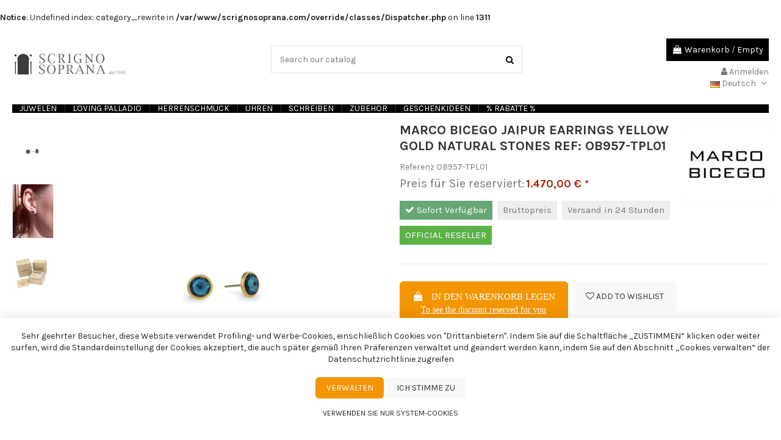

--- FILE ---
content_type: text/html; charset=utf-8
request_url: https://www.scrignosoprana.com/de/juwelen-nach-typ/marco-bicego-jaipur-earrings-yellow-gold-natural-stones-ref-ob957-tpl01.html
body_size: 147387
content:
<br />
<b>Notice</b>:  Undefined index: category_rewrite in <b>/var/www/scrignosoprana.com/override/classes/Dispatcher.php</b> on line <b>1311</b><br />
<!-- begin catalog/product.tpl -->
 


<!doctype html>
<html lang="de">

<head>
    
        
  <meta charset="utf-8">


  <meta http-equiv="x-ua-compatible" content="ie=edge">
  <meta name="google-site-verification" content="lkoWAzI-12_T0ZsCgxpGQq--rPz7H2r7k6UYWsKf6HA" />



  


  


  <title>Marco Bicego Jaipur Earrings  yellow gold Natural stones ref: OB957-TPL01</title>
  
    
  
  
    
<!-- begin /var/www/scrignosoprana.com/modules/wbl_cookiebar/views/templates/hook/cookiebar_script.tpl -->
<script type="text/javascript" defer>

    // Initialize dataLayer
    window.dataLayer = window.dataLayer || [];

    if (typeof gtag === 'undefined') {
        function gtag() {
            dataLayer.push(arguments);
        }

        window.gtag = window.gtag || gtag;
    }

    // Default consents
    const gtagConsents = {
        ad_storage: 'denied',
        analytics_storage: 'denied',
        functional_storage: 'denied',
        personalization_storage: 'denied',
        security_storage: 'denied'
    };

    // Push default consents into dataLayer before everything else
    gtag('consent', 'default', gtagConsents);

    window.$theme = window.$theme || {};

    window.$theme = {
        cookiebar: {
            'position': 'bottom',
            'cookiebar_tpl': `
<!-- begin /var/www/scrignosoprana.com/modules/wbl_cookiebar/views/templates/hook/cookiebar/bootstrap.tpl -->
<div class="tm-cookie-banner section-xsmall position-fixed bg-default position-bottom ">
    <div class="container-fluid">
        <div class="cookiebar-message text-center margin-bottom">
            Sehr geehrter Besucher, diese Website verwendet Profiling- und Werbe-Cookies, einschließlich Cookies von "Drittanbietern". Indem Sie auf die Schaltfläche „ZUSTIMMEN“ klicken oder weiter surfen, wird die Standardeinstellung der Cookies akzeptiert, die auch später gemäß Ihren Präferenzen verwaltet und geändert werden kann, indem Sie auf den Abschnitt „Cookies verwalten“ der Datenschutzrichtlinie zugreifen
        </div>

        <div class="cookiebar-buttons text-center margin-bottom-small">
            <button type="button" class="js-custom btn btn-primary"
                    data-cookiebanner-toggle="[cookie-modal]">Verwalten</button>
            <button type="button" class="js-accept btn btn-secondary"
                    data-cookiebanner-update>Ich stimme zu</button>
        </div>

        <div class="cookiebar-button-reject margin-bottom-small text-center">
            <button type="button" class="js-reject btn btn-sm btn-text"
                    data-cookiebanner-update>Verwenden Sie nur System-Cookies</button>
        </div>
    </div>
</div>
<!-- end /var/www/scrignosoprana.com/modules/wbl_cookiebar/views/templates/hook/cookiebar/bootstrap.tpl -->
`,
            'modal_tpl': `
<!-- begin /var/www/scrignosoprana.com/modules/wbl_cookiebar/views/templates/hook/modal/bootstrap.tpl -->
<div id="tm-cookie-banner-custom-modal" style="display: none;" cookie-modal >
    <div class="modal-overlay" data-cookiebanner-toggle="[cookie-modal]"></div>
    <div class="modal-dialog padding-small border-rounded">
        <div class="scrollable-section overflow-auto">
            <div class="modal-header">
                <h3 class="modal-title margin-bottom">Tracking-Einstellungen</h3>
                <p class="modal-description margin-remove">Das folgende Panel ermöglicht es Ihnen, Ihre Zustimmungspräferenzen zu den Tracking-Technologien auszudrücken, die wir verwenden, um die Funktionen anzubieten und die unten beschriebenen Aktivitäten durchzuführen.</p>
            </div>
            <div class="modal-body">
                <table class="table table-divider">
                    <tbody>
                                                                    <tr>
                            <td>
                                <div class="cursor-pointer" data-cookiebanner-toggle="> .toggable">
                                    unbedingt erforderlich
                                    <div class="toggable text-muted text-sm margin-small" style="display: none;">
                                        Diese Tracking-Tools sind unbedingt erforderlich, um das Funktionieren und die Bereitstellung des von Ihnen angeforderten Dienstes zu gewährleisten, und erfordern daher nicht Ihre Zustimmung.
                                    </div>
                                </div>
                            </td>
                            <td>
                                <div class="text-right">
                                    <label class="switch">
                                        <input class="uk-checkbox custom-field" name="required" type="checkbox" value="1" checked disabled >
                                        <span class="slider"></span>
                                    </label>
                                </div>
                            </td>
                        </tr>
                                                                                            <tr>
                            <td>
                                <div class="cursor-pointer" data-cookiebanner-toggle="> .toggable">
                                    Ausrichtung und Werbung
                                    <div class="toggable text-muted text-sm margin-small" style="display: none;">
                                        Diese Tracking-Tools ermöglichen es uns, Ihnen basierend auf Ihrem Verhalten personalisierte kommerzielle Inhalte bereitzustellen und Werbung zu verwalten, bereitzustellen und zu verfolgen.
                                    </div>
                                </div>
                            </td>
                            <td>
                                <div class="text-right">
                                    <label class="switch">
                                        <input class="uk-checkbox custom-field" name="ad_storage" type="checkbox" value="1"  >
                                        <span class="slider"></span>
                                    </label>
                                </div>
                            </td>
                        </tr>
                                                                                            <tr>
                            <td>
                                <div class="cursor-pointer" data-cookiebanner-toggle="> .toggable">
                                    Messung
                                    <div class="toggable text-muted text-sm margin-small" style="display: none;">
                                        Diese Tracking-Tools ermöglichen es uns, den Datenverkehr zu messen und Ihr Verhalten zu analysieren, um unseren Service zu verbessern.
                                    </div>
                                </div>
                            </td>
                            <td>
                                <div class="text-right">
                                    <label class="switch">
                                        <input class="uk-checkbox custom-field" name="analytics_storage" type="checkbox" value="1"  >
                                        <span class="slider"></span>
                                    </label>
                                </div>
                            </td>
                        </tr>
                                                                                                                                                                                                    </tbody>
                </table>
            </div>
        </div>
        <div class="modal-footer">
            <div class="text-right">
                <button class="btn btn-primary" data-cookiebanner-toggle="[cookie-modal]" type="button">
                    Absagen</button>
                <button class="btn btn-secondary js-custom-accept" type="button" data-cookiebanner-update>
                    Speichern und fortfahren
                </button>
            </div>
        </div>
    </div>
</div>

<!-- end /var/www/scrignosoprana.com/modules/wbl_cookiebar/views/templates/hook/modal/bootstrap.tpl -->
`,
            'gtm_custom_event': 'consent_ready',
        },
        gtm: {
            'gtm_code': '',
            'gtm_ext_module': '1',
            'gtm_custom_event': 'consent_ready'
        }
    }

    document.addEventListener("DOMContentLoaded", () => {
        const $load = window.$load || [];
        const $theme = window.$theme;

        function load(stack, config) {
            // stack.shift() becomes the callable, we pass the config and the following function
            stack.length && stack.shift()(
                config, () => load(stack, config)
            )
        }

        load($load, $theme);
    });
</script>
<script src="/modules/wbl_cookiebar/views/js/cookiebar.min.js" defer></script>

<!-- end /var/www/scrignosoprana.com/modules/wbl_cookiebar/views/templates/hook/cookiebar_script.tpl -->

<!-- begin /var/www/scrignosoprana.com/modules/cdc_googletagmanager/views/templates/hook/gtm_tag.tpl -->
<script data-keepinline="true">
    var ajaxGetProductUrl = '//www.scrignosoprana.com/de/module/cdc_googletagmanager/async';
    var ajaxShippingEvent = 1;
    var ajaxPaymentEvent = 1;

/* datalayer */
dataLayer = window.dataLayer || [];
    let cdcDatalayer = {"pageCategory":"product","event":"view_item","ecommerce":{"currency":"EUR","items":[{"item_name":"Marco Bicego Jaipur Earrings  yellow gold Natural stones ref: OB957-TPL01","item_id":"1233","price":"1470","price_tax_exc":"1204.92","item_brand":"Marco Bicego","item_category":"Juwelen nach Typ","quantity":1}]}};
    dataLayer.push(cdcDatalayer);

/* call to GTM Tag */
(function(w,d,s,l,i){w[l]=w[l]||[];w[l].push({'gtm.start':
new Date().getTime(),event:'gtm.js'});var f=d.getElementsByTagName(s)[0],
j=d.createElement(s),dl=l!='dataLayer'?'&l='+l:'';j.async=true;j.src=
'https://www.googletagmanager.com/gtm.js?id='+i+dl;f.parentNode.insertBefore(j,f);
})(window,document,'script','dataLayer','GTM-MLLHRWW');

/* async call to avoid cache system for dynamic data */
dataLayer.push({
  'event': 'datalayer_ready'
});
</script>
<!-- end /var/www/scrignosoprana.com/modules/cdc_googletagmanager/views/templates/hook/gtm_tag.tpl -->

  
  <meta name="description" content="">
  <meta name="keywords" content="">
    
      <link rel="canonical" href="https://www.scrignosoprana.com/de/juwelen-nach-typ/marco-bicego-jaipur-earrings-yellow-gold-natural-stones-ref-ob957-tpl01.html">
    

  
          <link rel="alternate" href="https://www.scrignosoprana.com/it/gioielli-per-tipologia/marco-bicego-jaipur-orecchini-oro-giallo-pietre-naurali-ref-ob957-tpl01.html" hreflang="it">
            <link rel="alternate" href="https://www.scrignosoprana.com/it/gioielli-per-tipologia/marco-bicego-jaipur-orecchini-oro-giallo-pietre-naurali-ref-ob957-tpl01.html" hreflang="x-default">
                <link rel="alternate" href="https://www.scrignosoprana.com/en/jewelry-by-type/marco-bicego-jaipur-earrings-yellow-gold-natural-stones-ref-ob957-tpl01.html" hreflang="en-gb">
                <link rel="alternate" href="https://www.scrignosoprana.com/de/juwelen-nach-typ/marco-bicego-jaipur-earrings-yellow-gold-natural-stones-ref-ob957-tpl01.html" hreflang="de-de">
                <link rel="alternate" href="https://www.scrignosoprana.com/ru/yuvelirnye-izdeliya-ot-tipa/marco-bicego-jaipur-ser-gi-zheltoe-zoloto-natural-nye-kamni-ref-ob957-tpl01.html" hreflang="ru-ru">
            

  
    <script type="application/ld+json">
  {
    "@context": "https://schema.org",
    "@id": "#store-organization",
    "@type": "Organization",
    "name" : "Scrigno Soprana",
    "url" : "https://www.scrignosoprana.com/de/",
  
      "logo": {
        "@type": "ImageObject",
        "url":"https://www.scrignosoprana.com/img/logo-1694811050.jpg"
      }
      }
</script>

<script type="application/ld+json">
  {
    "@context": "https://schema.org",
    "@type": "WebPage",
    "isPartOf": {
      "@type": "WebSite",
      "url":  "https://www.scrignosoprana.com/de/",
      "name": "Scrigno Soprana"
    },
    "name": "Marco Bicego Jaipur Earrings  yellow gold Natural stones ref: OB957-TPL01",
    "url":  "https://www.scrignosoprana.com/de/juwelen-nach-typ/marco-bicego-jaipur-earrings-yellow-gold-natural-stones-ref-ob957-tpl01.html"
  }
</script>




  

  
        <script type="application/ld+json">
  {
    "@context": "https://schema.org/",
    "@type": "Product",
    "@id": "#product-snippet-id",
    "name": "Marco Bicego Jaipur Earrings  yellow gold Natural stones ref: OB957-TPL01",
    "description": "",
    "category": "Juwelen nach Typ",
    "image" :"https://www.scrignosoprana.com/2382-home_default/marco-bicego-jaipur-earrings-yellow-gold-natural-stones-ref-ob957-tpl01.jpg",    "sku": "OB957-TPL01",
    "mpn": "OB957-TPL01"
        ,
    "brand": {
      "@type": "Brand",
      "name": "Marco Bicego"
    }
            ,
    "weight": {
        "@context": "https://schema.org",
        "@type": "QuantitativeValue",
        "value": "1.000000",
        "unitCode": "kg"
    }
        ,
    "offers": {
      "@type": "Offer",
      "priceCurrency": "EUR",
      "name": "Marco Bicego Jaipur Earrings  yellow gold Natural stones ref: OB957-TPL01",
      "price": "1470",
      "url": "https://www.scrignosoprana.com/de/juwelen-nach-typ/marco-bicego-jaipur-earrings-yellow-gold-natural-stones-ref-ob957-tpl01.html",
      "priceValidUntil": "2026-01-31",
              "image": ["https://www.scrignosoprana.com/2382-thickbox_default/marco-bicego-jaipur-earrings-yellow-gold-natural-stones-ref-ob957-tpl01.jpg","https://www.scrignosoprana.com/20021-thickbox_default/marco-bicego-jaipur-earrings-yellow-gold-natural-stones-ref-ob957-tpl01.jpg","https://www.scrignosoprana.com/7159-thickbox_default/marco-bicego-jaipur-earrings-yellow-gold-natural-stones-ref-ob957-tpl01.jpg"],
            "sku": "OB957-TPL01",
      "mpn": "OB957-TPL01",
                    "availability": "https://schema.org/InStock",
      "seller": {
        "@type": "Organization",
        "name": "Scrigno Soprana"
      }
    }
      }
</script>


  
    
  



    <meta property="og:type" content="product">
    <meta property="og:url" content="https://www.scrignosoprana.com/de/juwelen-nach-typ/marco-bicego-jaipur-earrings-yellow-gold-natural-stones-ref-ob957-tpl01.html">
    <meta property="og:title" content="Marco Bicego Jaipur Earrings  yellow gold Natural stones ref: OB957-TPL01">
    <meta property="og:site_name" content="Scrigno Soprana">
    <meta property="og:description" content="">
            <meta property="og:image" content="https://www.scrignosoprana.com/2382-thickbox_default/marco-bicego-jaipur-earrings-yellow-gold-natural-stones-ref-ob957-tpl01.jpg">
        <meta property="og:image:width" content="1100">
        <meta property="og:image:height" content="1422">
    




      <meta name="viewport" content="initial-scale=1,user-scalable=no,maximum-scale=1,width=device-width">
  




  <link rel="icon" type="image/vnd.microsoft.icon" href="https://www.scrignosoprana.com/img/favicon.ico?1694811079">
  <link rel="shortcut icon" type="image/x-icon" href="https://www.scrignosoprana.com/img/favicon.ico?1694811079">
    




    <link rel="stylesheet" href="https://www.scrignosoprana.com/modules/wbl_cookiebar/views/css/front.css" type="text/css" media="all">
  <link rel="stylesheet" href="https://www.scrignosoprana.com/themes/warehouse/assets/css/theme.css" type="text/css" media="all">
  <link rel="stylesheet" href="https://www.scrignosoprana.com/modules/paypal/views/css/paypal_fo.css" type="text/css" media="all">
  <link rel="stylesheet" href="https://www.scrignosoprana.com/modules/iqitcountdown/views/css/front.css" type="text/css" media="all">
  <link rel="stylesheet" href="https://www.scrignosoprana.com/modules/revsliderprestashop/public/assets/css/rs6.css" type="text/css" media="all">
  <link rel="stylesheet" href="https://www.scrignosoprana.com/themes/warehouse/modules/productcomments/views/css/productcomments.css" type="text/css" media="all">
  <link rel="stylesheet" href="https://www.scrignosoprana.com/js/jquery/plugins/fancybox/jquery.fancybox.css" type="text/css" media="all">
  <link rel="stylesheet" href="https://www.scrignosoprana.com/themes/warehouse/modules/ph_simpleblog/views/css/ph_simpleblog-17.css" type="text/css" media="all">
  <link rel="stylesheet" href="https://www.scrignosoprana.com/modules/ph_simpleblog/css/custom.css" type="text/css" media="all">
  <link rel="stylesheet" href="https://www.scrignosoprana.com/modules/iqitsociallogin/views/css/front.css" type="text/css" media="all">
  <link rel="stylesheet" href="https://www.scrignosoprana.com/modules/iqitelementor/views/css/frontend.min.css" type="text/css" media="all">
  <link rel="stylesheet" href="https://www.scrignosoprana.com/modules/iqitmegamenu/views/css/front.css" type="text/css" media="all">
  <link rel="stylesheet" href="https://www.scrignosoprana.com/modules/iqitpopup/views/css/front.css" type="text/css" media="all">
  <link rel="stylesheet" href="https://www.scrignosoprana.com/modules/iqitpopup/views/css/custom_s_1.css" type="text/css" media="all">
  <link rel="stylesheet" href="https://www.scrignosoprana.com/modules/iqitsizecharts/views/css/front.css" type="text/css" media="all">
  <link rel="stylesheet" href="https://www.scrignosoprana.com/modules/iqitthemeeditor/views/css/custom_s_1.css" type="text/css" media="all">
  <link rel="stylesheet" href="https://www.scrignosoprana.com/modules/iqitwishlist/views/css/front.css" type="text/css" media="all">
  <link rel="stylesheet" href="https://www.scrignosoprana.com/modules/iqitextendedproduct/views/css/front.css" type="text/css" media="all">
  <link rel="stylesheet" href="https://www.scrignosoprana.com/modules/iqitmegamenu/views/css/iqitmegamenu_s_1.css" type="text/css" media="all">
  <link rel="stylesheet" href="https://www.scrignosoprana.com/themes/scrigno/assets/css/font-awesome/css/font-awesome.css" type="text/css" media="all">
  <link rel="stylesheet" href="https://www.scrignosoprana.com/themes/scrigno/assets/css/custom.css" type="text/css" media="all">




<link rel="preload" as="font"
      href="/themes/scrigno/assets/css/font-awesome/fonts/fontawesome-webfont.woff?v=4.7.0"
      type="font/woff" crossorigin="anonymous">
<link rel="preload" as="font"
      href="/themes/scrigno/assets/css/font-awesome/fonts/fontawesome-webfont.woff2?v=4.7.0"
      type="font/woff2" crossorigin="anonymous">


<link  rel="preload stylesheet"  as="style" href="/themes/scrigno/assets/css/font-awesome/css/font-awesome-preload.css"
       type="text/css" crossorigin="anonymous">





  

  <script>
        var elementorFrontendConfig = {"isEditMode":"","stretchedSectionContainer":"","instagramToken":"","is_rtl":false,"ajax_csfr_token_url":"https:\/\/www.scrignosoprana.com\/de\/module\/iqitelementor\/Actions?process=handleCsfrToken&ajax=1"};
        var iqitTheme = {"rm_sticky":"0","rm_breakpoint":0,"op_preloader":"0","cart_style":"floating","cart_confirmation":"modal","h_layout":"1","f_fixed":"","f_layout":"2","h_absolute":"0","h_sticky":"menu","hw_width":"inherit","hm_submenu_width":"fullwidth-background","h_search_type":"full","pl_lazyload":true,"pl_infinity":false,"pl_rollover":true,"pl_crsl_autoplay":false,"pl_slider_ld":5,"pl_slider_d":4,"pl_slider_t":3,"pl_slider_p":2,"pp_thumbs":"left","pp_zoom":"inner","pp_image_layout":"carousel","pp_tabs":"tabh","pl_grid_qty":false};
        var iqitcountdown_days = "d.";
        var iqitextendedproduct = {"speed":"70"};
        var iqitfdc_from = 0;
        var iqitmegamenu = {"sticky":"false","containerSelector":"#wrapper > .container"};
        var iqitpopup = {"time":10,"name":"iqitpopup_38505","delay":2500};
        var iqitwishlist = {"nbProducts":0};
        var prestashop = {"cart":{"products":[],"totals":{"total":{"type":"total","label":"Gesamt","amount":0,"value":"0,00\u00a0\u20ac"},"total_including_tax":{"type":"total","label":"Gesamt (inkl. MwSt.)","amount":0,"value":"0,00\u00a0\u20ac"},"total_excluding_tax":{"type":"total","label":"Gesamtpreis o. MwSt.","amount":0,"value":"0,00\u00a0\u20ac"}},"subtotals":{"products":{"type":"products","label":"Zwischensumme","amount":0,"value":"0,00\u00a0\u20ac"},"discounts":null,"shipping":{"type":"shipping","label":"Versand","amount":0,"value":""},"tax":{"type":"tax","label":"enthaltene MwSt.","amount":0,"value":"0,00\u00a0\u20ac"}},"products_count":0,"summary_string":"0 Artikel","vouchers":{"allowed":1,"added":[]},"discounts":[],"minimalPurchase":0,"minimalPurchaseRequired":""},"currency":{"id":1,"name":"Euro","iso_code":"EUR","iso_code_num":"978","sign":"\u20ac"},"customer":{"lastname":null,"firstname":null,"email":null,"birthday":null,"newsletter":null,"newsletter_date_add":null,"optin":null,"website":null,"company":null,"siret":null,"ape":null,"is_logged":false,"gender":{"type":null,"name":null},"addresses":[]},"language":{"name":"Deutsch (German)","iso_code":"de","locale":"de-DE","language_code":"de-de","is_rtl":"0","date_format_lite":"d.m.Y","date_format_full":"d.m.Y H:i:s","id":3},"page":{"title":"","canonical":"https:\/\/www.scrignosoprana.com\/de\/juwelen-nach-typ\/marco-bicego-jaipur-earrings-yellow-gold-natural-stones-ref-ob957-tpl01.html","meta":{"title":"Marco Bicego Jaipur Earrings  yellow gold Natural stones ref: OB957-TPL01","description":"","keywords":"","robots":"index"},"page_name":"product","body_classes":{"lang-de":true,"lang-rtl":false,"country-IT":true,"currency-EUR":true,"layout-full-width":true,"page-product":true,"tax-display-enabled":true,"product-id-1233":true,"product-Marco Bicego Jaipur Earrings  yellow gold Natural stones ref: OB957-TPL01":true,"product-id-category-1332":true,"product-id-manufacturer-13":true,"product-id-supplier-0":true,"product-available-for-order":true},"admin_notifications":[]},"shop":{"name":"Scrigno Soprana","logo":"https:\/\/www.scrignosoprana.com\/img\/logo-1694811050.jpg","stores_icon":"https:\/\/www.scrignosoprana.com\/img\/logo_stores.png","favicon":"https:\/\/www.scrignosoprana.com\/img\/favicon.ico"},"urls":{"base_url":"https:\/\/www.scrignosoprana.com\/","current_url":"https:\/\/www.scrignosoprana.com\/de\/juwelen-nach-typ\/marco-bicego-jaipur-earrings-yellow-gold-natural-stones-ref-ob957-tpl01.html","shop_domain_url":"https:\/\/www.scrignosoprana.com","img_ps_url":"https:\/\/www.scrignosoprana.com\/img\/","img_cat_url":"https:\/\/www.scrignosoprana.com\/img\/c\/","img_lang_url":"https:\/\/www.scrignosoprana.com\/img\/l\/","img_prod_url":"https:\/\/www.scrignosoprana.com\/img\/p\/","img_manu_url":"https:\/\/www.scrignosoprana.com\/img\/m\/","img_sup_url":"https:\/\/www.scrignosoprana.com\/img\/su\/","img_ship_url":"https:\/\/www.scrignosoprana.com\/img\/s\/","img_store_url":"https:\/\/www.scrignosoprana.com\/img\/st\/","img_col_url":"https:\/\/www.scrignosoprana.com\/img\/co\/","img_url":"https:\/\/www.scrignosoprana.com\/themes\/scrigno\/assets\/img\/","css_url":"https:\/\/www.scrignosoprana.com\/themes\/scrigno\/assets\/css\/","js_url":"https:\/\/www.scrignosoprana.com\/themes\/scrigno\/assets\/js\/","pic_url":"https:\/\/www.scrignosoprana.com\/upload\/","pages":{"address":"https:\/\/www.scrignosoprana.com\/de\/adresse","addresses":"https:\/\/www.scrignosoprana.com\/de\/adressen","authentication":"https:\/\/www.scrignosoprana.com\/de\/anmeldung","cart":"https:\/\/www.scrignosoprana.com\/de\/warenkorb","category":"https:\/\/www.scrignosoprana.com\/de\/index.php?controller=category","cms":"https:\/\/www.scrignosoprana.com\/de\/index.php?controller=cms","contact":"https:\/\/www.scrignosoprana.com\/de\/kontakt","discount":"https:\/\/www.scrignosoprana.com\/de\/Rabatt","guest_tracking":"https:\/\/www.scrignosoprana.com\/de\/auftragsverfolgung-gast","history":"https:\/\/www.scrignosoprana.com\/de\/historische-auftrage","identity":"https:\/\/www.scrignosoprana.com\/de\/personliche-daten","index":"https:\/\/www.scrignosoprana.com\/de\/","my_account":"https:\/\/www.scrignosoprana.com\/de\/mein-Konto","order_confirmation":"https:\/\/www.scrignosoprana.com\/de\/bestellbestatigung","order_detail":"https:\/\/www.scrignosoprana.com\/de\/index.php?controller=order-detail","order_follow":"https:\/\/www.scrignosoprana.com\/de\/bestellverfolgung","order":"https:\/\/www.scrignosoprana.com\/de\/Bestellung","order_return":"https:\/\/www.scrignosoprana.com\/de\/index.php?controller=order-return","order_slip":"https:\/\/www.scrignosoprana.com\/de\/bestellschein","pagenotfound":"https:\/\/www.scrignosoprana.com\/de\/seite-nicht-gefunden","password":"https:\/\/www.scrignosoprana.com\/de\/passwort-zuruecksetzen","pdf_invoice":"https:\/\/www.scrignosoprana.com\/de\/index.php?controller=pdf-invoice","pdf_order_return":"https:\/\/www.scrignosoprana.com\/de\/index.php?controller=pdf-order-return","pdf_order_slip":"https:\/\/www.scrignosoprana.com\/de\/index.php?controller=pdf-order-slip","prices_drop":"https:\/\/www.scrignosoprana.com\/de\/angebote","product":"https:\/\/www.scrignosoprana.com\/de\/index.php?controller=product","search":"https:\/\/www.scrignosoprana.com\/de\/suche","sitemap":"https:\/\/www.scrignosoprana.com\/de\/Sitemap","stores":"https:\/\/www.scrignosoprana.com\/de\/shops","supplier":"https:\/\/www.scrignosoprana.com\/de\/lieferant","register":"https:\/\/www.scrignosoprana.com\/de\/anmeldung?create_account=1","order_login":"https:\/\/www.scrignosoprana.com\/de\/Bestellung?login=1"},"alternative_langs":{"it":"https:\/\/www.scrignosoprana.com\/it\/gioielli-per-tipologia\/marco-bicego-jaipur-orecchini-oro-giallo-pietre-naurali-ref-ob957-tpl01.html","en-gb":"https:\/\/www.scrignosoprana.com\/en\/jewelry-by-type\/marco-bicego-jaipur-earrings-yellow-gold-natural-stones-ref-ob957-tpl01.html","de-de":"https:\/\/www.scrignosoprana.com\/de\/juwelen-nach-typ\/marco-bicego-jaipur-earrings-yellow-gold-natural-stones-ref-ob957-tpl01.html","ru-ru":"https:\/\/www.scrignosoprana.com\/ru\/yuvelirnye-izdeliya-ot-tipa\/marco-bicego-jaipur-ser-gi-zheltoe-zoloto-natural-nye-kamni-ref-ob957-tpl01.html"},"theme_assets":"\/themes\/scrigno\/assets\/","actions":{"logout":"https:\/\/www.scrignosoprana.com\/de\/?mylogout="},"no_picture_image":{"bySize":{"small_default":{"url":"https:\/\/www.scrignosoprana.com\/img\/p\/de-default-small_default.jpg","width":98,"height":127},"cart_default":{"url":"https:\/\/www.scrignosoprana.com\/img\/p\/de-default-cart_default.jpg","width":125,"height":162},"home_default":{"url":"https:\/\/www.scrignosoprana.com\/img\/p\/de-default-home_default.jpg","width":236,"height":305},"large_default":{"url":"https:\/\/www.scrignosoprana.com\/img\/p\/de-default-large_default.jpg","width":381,"height":492},"medium_default":{"url":"https:\/\/www.scrignosoprana.com\/img\/p\/de-default-medium_default.jpg","width":452,"height":584},"thickbox_default":{"url":"https:\/\/www.scrignosoprana.com\/img\/p\/de-default-thickbox_default.jpg","width":1100,"height":1422}},"small":{"url":"https:\/\/www.scrignosoprana.com\/img\/p\/de-default-small_default.jpg","width":98,"height":127},"medium":{"url":"https:\/\/www.scrignosoprana.com\/img\/p\/de-default-large_default.jpg","width":381,"height":492},"large":{"url":"https:\/\/www.scrignosoprana.com\/img\/p\/de-default-thickbox_default.jpg","width":1100,"height":1422},"legend":""}},"configuration":{"display_taxes_label":true,"display_prices_tax_incl":true,"is_catalog":false,"show_prices":true,"opt_in":{"partner":true},"quantity_discount":{"type":"discount","label":"Rabatt auf St\u00fcckzahl"},"voucher_enabled":1,"return_enabled":1},"field_required":[],"breadcrumb":{"links":[{"title":"Startseite","url":"https:\/\/www.scrignosoprana.com\/de\/"}],"count":1},"link":{"protocol_link":"https:\/\/","protocol_content":"https:\/\/","request_uri":"\/de\/juwelen-nach-typ\/marco-bicego-jaipur-earrings-yellow-gold-natural-stones-ref-ob957-tpl01.html"},"time":1768558146,"static_token":"0b47631fca415f08720d76211c2cb7b5","token":"48f74a28c6463b3dcea6886eccff4f51","debug":true};
        var psemailsubscription_subscription = "https:\/\/www.scrignosoprana.com\/de\/module\/ps_emailsubscription\/subscription";
      </script>



  <meta name="google-site-verification" content="LKVZ79gwmkAOoaMFiEMgsLqXwj8cSF5GfEeHOmnMpWI" />
<!-- begin /var/www/scrignosoprana.com/modules/doofinder/views/templates/front/scriptV9.tpl -->
<!-- START OF DOOFINDER SCRIPT -->
  <script>
    const dfLayerOptions = {
      installationId: "d771b7bc-783e-40c9-91e4-c7a3d372ea21",
      zone: "eu1",
      language: "de-de",
      currency: "EUR"
    };
    (function (l, a, y, e, r, s) {
      r = l.createElement(a); r.onload = e; r.async = 1; r.src = y;
      s = l.getElementsByTagName(a)[0]; s.parentNode.insertBefore(r, s);
    })(document, 'script', 'https://cdn.doofinder.com/livelayer/1/js/loader.min.js', function () {
      doofinderLoader.load(dfLayerOptions);
    });

    document.addEventListener('doofinder.cart.add', function(event) {

      const checkIfCartItemHasVariation = (cartObject) => {
        return (cartObject.item_id === cartObject.grouping_id) ? false : true;
      }

      /**
      * Returns only ID from string
      */
      const sanitizeVariationID = (variationID) => {
        return variationID.replace(/\D/g, "")
      }

      doofinderManageCart({
        cartURL          : "https://www.scrignosoprana.com/de/warenkorb",  //required for prestashop 1.7, in previous versions it will be empty.
        cartToken        : "0b47631fca415f08720d76211c2cb7b5",
        productID        : checkIfCartItemHasVariation(event.detail) ? event.detail.grouping_id : event.detail.item_id,
        customizationID  : checkIfCartItemHasVariation(event.detail) ? sanitizeVariationID(event.detail.item_id) : 0,   // If there are no combinations, the value will be 0
        cuantity         : event.detail.amount,
      });
    });
  </script>
<!-- END OF DOOFINDER SCRIPT -->

<!-- end /var/www/scrignosoprana.com/modules/doofinder/views/templates/front/scriptV9.tpl -->

<!-- begin module:paypal/views/templates/front/prefetch.tpl -->
<!-- begin /var/www/scrignosoprana.com/modules/paypal/views/templates/front/prefetch.tpl -->

<!-- end /var/www/scrignosoprana.com/modules/paypal/views/templates/front/prefetch.tpl -->
<!-- end module:paypal/views/templates/front/prefetch.tpl -->



    
            <meta property="product:pretax_price:amount" content="1204.918033">
        <meta property="product:pretax_price:currency" content="EUR">
        <meta property="product:price:amount" content="1470">
        <meta property="product:price:currency" content="EUR">
                <meta property="product:weight:value" content="1.000000">
        <meta property="product:weight:units" content="kg">
    
    

        
</head>

<body id="product" class="lang-de country-it currency-eur layout-full-width page-product tax-display-enabled product-id-1233 product-marco-bicego-jaipur-earrings-yellow-gold-natural-stones-ref-ob957-tpl01 product-id-category-1332 product-id-manufacturer-13 product-id-supplier-0 product-available-for-order body-desktop-header-style-w-1">


    




    
<!-- begin /var/www/scrignosoprana.com/modules/cdc_googletagmanager/views/templates/hook/gtm_tag_noscript.tpl -->
<!-- Google Tag Manager (noscript) -->
<noscript><iframe src="https://www.googletagmanager.com/ns.html?id=GTM-MLLHRWW"
height="0" width="0" style="display:none;visibility:hidden"></iframe></noscript>
<!-- End Google Tag Manager (noscript) -->

<!-- end /var/www/scrignosoprana.com/modules/cdc_googletagmanager/views/templates/hook/gtm_tag_noscript.tpl -->



<main id="main-page-content"  >
    
            

    <header id="header" class="desktop-header-style-w-1">
        
            
  <div class="header-banner">
    
<!-- begin module:iqithtmlandbanners/views/templates/hook/iqithtmlandbanners.tpl -->
<!-- begin /var/www/scrignosoprana.com/modules/iqithtmlandbanners/views/templates/hook/iqithtmlandbanners.tpl -->

      <!-- begin /var/www/scrignosoprana.com/modules/iqithtmlandbanners/views/templates/hook/_partials/html.tpl -->


<!-- end /var/www/scrignosoprana.com/modules/iqithtmlandbanners/views/templates/hook/_partials/html.tpl -->  
<!-- end /var/www/scrignosoprana.com/modules/iqithtmlandbanners/views/templates/hook/iqithtmlandbanners.tpl -->
<!-- end module:iqithtmlandbanners/views/templates/hook/iqithtmlandbanners.tpl -->

  </div>



<div id="desktop-header" class="desktop-header-style-1">
    
            
<div class="header-top">
    <div id="desktop-header-container" class="container">
        <div class="row align-items-center">
                            <div class="col col-auto col-header-left">
                    <div id="desktop_logo">
                        
  <a href="https://www.scrignosoprana.com/de/">
    <img class="logo img-fluid"
         src="https://www.scrignosoprana.com/img/logo-1694811050.jpg"
                  alt="Scrigno Soprana"
         width="188"
         height="40"
    >
  </a>

                    </div>
                    
                </div>
                <div class="col col-header-center">
                                        
<!-- begin module:iqitsearch/views/templates/hook/iqitsearch.tpl -->
<!-- begin /var/www/scrignosoprana.com/modules/iqitsearch/views/templates/hook/iqitsearch.tpl --><!-- Block search module TOP -->
<!-- begin /var/www/scrignosoprana.com/modules/iqitsearch/views/templates/hook/search-bar.tpl -->

<!-- Block search module TOP -->
<div id="search_widget" class="search-widget" data-search-controller-url="https://www.scrignosoprana.com/de/module/iqitsearch/searchiqit">
    <form method="get" action="https://www.scrignosoprana.com/de/module/iqitsearch/searchiqit">
        <div class="input-group">
            <input type="text" name="s" value="" data-all-text="Show all results"
                   data-blog-text="Blog post"
                   data-product-text="Product"
                   data-brands-text="Marke"
                   autocomplete="off" autocorrect="off" autocapitalize="off" spellcheck="false"
                   placeholder="Search our catalog" class="form-control form-search-control" />
            <button type="submit" class="search-btn">
                <i class="fa fa-search"></i>
            </button>
        </div>
    </form>
</div>
<!-- /Block search module TOP -->

<!-- end /var/www/scrignosoprana.com/modules/iqitsearch/views/templates/hook/search-bar.tpl --><!-- /Block search module TOP -->

<!-- end /var/www/scrignosoprana.com/modules/iqitsearch/views/templates/hook/iqitsearch.tpl -->
<!-- end module:iqitsearch/views/templates/hook/iqitsearch.tpl -->

                    
                </div>
                        <div class="col col-auto col-header-right text-right">
                                    
                                            <!-- begin /var/www/scrignosoprana.com/themes/warehouse/modules/ps_shoppingcart/ps_shoppingcart-default.tpl --><div id="ps-shoppingcart-wrapper">
    <div id="ps-shoppingcart"
         class="header-cart-default ps-shoppingcart dropdown">
        <!-- begin /var/www/scrignosoprana.com/themes/warehouse/modules/ps_shoppingcart/ps_shoppingcart.tpl --> <div id="blockcart" class="blockcart cart-preview"
         data-refresh-url="//www.scrignosoprana.com/de/module/ps_shoppingcart/ajax">
        <a id="cart-toogle" class="cart-toogle header-btn header-cart-btn" data-toggle="dropdown" data-display="static">
            <i class="fa fa-shopping-bag fa-fw icon" aria-hidden="true"><span class="cart-products-count-btn  d-none">0</span></i>
            <span class="info-wrapper">
            <span class="title">Warenkorb</span>
            <span class="cart-toggle-details">
            <span class="text-faded cart-separator"> / </span>
                            Empty
                        </span>
            </span>
        </a>
        <!-- begin /var/www/scrignosoprana.com/themes/warehouse/modules/ps_shoppingcart/ps_shoppingcart-content.tpl --><div id="_desktop_blockcart-content" class="dropdown-menu-custom dropdown-menu">
    <div id="blockcart-content" class="blockcart-content" >
        <div class="cart-title">
            <span class="modal-title">Your cart</span>
            <button type="button" id="js-cart-close" class="close">
                <span>×</span>
            </button>
            <hr>
        </div>
                    <span class="no-items">Es gibt keine Artikel mehr in Ihrem Warenkorb</span>
            </div>
</div><!-- end /var/www/scrignosoprana.com/themes/warehouse/modules/ps_shoppingcart/ps_shoppingcart-content.tpl --> </div>




<!-- end /var/www/scrignosoprana.com/themes/warehouse/modules/ps_shoppingcart/ps_shoppingcart.tpl -->    </div>
</div>

<!-- end /var/www/scrignosoprana.com/themes/warehouse/modules/ps_shoppingcart/ps_shoppingcart-default.tpl -->                                        
                
                
<!-- begin module:ps_customersignin/ps_customersignin.tpl -->
<!-- begin /var/www/scrignosoprana.com/themes/warehouse/modules/ps_customersignin/ps_customersignin.tpl --><div id="user_info">
            <a
                href="https://www.scrignosoprana.com/de/mein-Konto"
                title="Anmelden zu Ihrem Kundenbereich"
                rel="nofollow"
        ><i class="fa fa-user" aria-hidden="true"></i>
            <span>Anmelden</span>
        </a>
    </div>
<!-- end /var/www/scrignosoprana.com/themes/warehouse/modules/ps_customersignin/ps_customersignin.tpl -->
<!-- end module:ps_customersignin/ps_customersignin.tpl -->

                
<!-- begin module:ps_languageselector/ps_languageselector.tpl -->
<!-- begin /var/www/scrignosoprana.com/themes/warehouse/modules/ps_languageselector/ps_languageselector.tpl -->


<div id="language_selector" class="d-inline-block">
    <div class="language-selector-wrapper d-inline-block">
        <div class="language-selector dropdown js-dropdown">
            <a class="expand-more" data-toggle="dropdown" data-iso-code="de"><img width="16" height="11" src="https://www.scrignosoprana.com/img/l/3.jpg" alt="Deutsch" class="img-fluid lang-flag" /> Deutsch <i class="fa fa-angle-down fa-fw" aria-hidden="true"></i></a>
            <div class="dropdown-menu">
                <ul>
                                            <li >
                            <a href="https://www.scrignosoprana.com/it/gioielli-per-tipologia/marco-bicego-jaipur-orecchini-oro-giallo-pietre-naurali-ref-ob957-tpl01.html" rel="alternate" hreflang="it"
                               class="dropdown-item"><img width="16" height="11" src="https://www.scrignosoprana.com/img/l/1.jpg" alt="Italiano" class="img-fluid lang-flag"  data-iso-code="it"/> Italiano</a>
                        </li>
                                            <li >
                            <a href="https://www.scrignosoprana.com/en/jewelry-by-type/marco-bicego-jaipur-earrings-yellow-gold-natural-stones-ref-ob957-tpl01.html" rel="alternate" hreflang="en"
                               class="dropdown-item"><img width="16" height="11" src="https://www.scrignosoprana.com/img/l/2.jpg" alt="English" class="img-fluid lang-flag"  data-iso-code="en"/> English</a>
                        </li>
                                            <li  class="current" >
                            <a href="https://www.scrignosoprana.com/de/juwelen-nach-typ/marco-bicego-jaipur-earrings-yellow-gold-natural-stones-ref-ob957-tpl01.html" rel="alternate" hreflang="de"
                               class="dropdown-item"><img width="16" height="11" src="https://www.scrignosoprana.com/img/l/3.jpg" alt="Deutsch" class="img-fluid lang-flag"  data-iso-code="de"/> Deutsch</a>
                        </li>
                                            <li >
                            <a href="https://www.scrignosoprana.com/ru/yuvelirnye-izdeliya-ot-tipa/marco-bicego-jaipur-ser-gi-zheltoe-zoloto-natural-nye-kamni-ref-ob957-tpl01.html" rel="alternate" hreflang="ru"
                               class="dropdown-item"><img width="16" height="11" src="https://www.scrignosoprana.com/img/l/4.jpg" alt="Русский" class="img-fluid lang-flag"  data-iso-code="ru"/> Русский</a>
                        </li>
                                    </ul>
            </div>
        </div>
    </div>
</div>
<!-- end /var/www/scrignosoprana.com/themes/warehouse/modules/ps_languageselector/ps_languageselector.tpl -->
<!-- end module:ps_languageselector/ps_languageselector.tpl -->

                
            </div>
            <div class="col-12">
                <div class="row">
                    
<!-- begin module:iqithtmlandbanners/views/templates/hook/iqithtmlandbanners.tpl -->
<!-- begin /var/www/scrignosoprana.com/modules/iqithtmlandbanners/views/templates/hook/iqithtmlandbanners.tpl -->
<!-- end /var/www/scrignosoprana.com/modules/iqithtmlandbanners/views/templates/hook/iqithtmlandbanners.tpl -->
<!-- end module:iqithtmlandbanners/views/templates/hook/iqithtmlandbanners.tpl -->

                </div>
            </div>
        </div>
    </div>
</div>
<div class="container iqit-megamenu-container">
<!-- begin module:iqitmegamenu/views/templates/hook/horizontal.tpl -->
<!-- begin /var/www/scrignosoprana.com/modules/iqitmegamenu/views/templates/hook/horizontal.tpl -->	<div id="iqitmegamenu-wrapper" class="iqitmegamenu-wrapper iqitmegamenu-all">
		<div class="container container-iqitmegamenu">
		<div id="iqitmegamenu-horizontal" class="iqitmegamenu  clearfix" role="navigation">

								
				<nav id="cbp-hrmenu" class="cbp-hrmenu cbp-horizontal cbp-hrsub-narrow">
					<ul>
												<li id="cbp-hrmenu-tab-3" class="cbp-hrmenu-tab cbp-hrmenu-tab-3 ">
	<a href="https://www.scrignosoprana.com/de/juwelen-nach-typ" class="nav-link" >

								<span class="cbp-tab-title">
								JUWELEN</span>
														</a>
													</li>
												<li id="cbp-hrmenu-tab-4" class="cbp-hrmenu-tab cbp-hrmenu-tab-4 ">
	<a href="https://www.scrignosoprana.com/de/schmuck-von-brand/loving-palladio" class="nav-link" >

								<span class="cbp-tab-title">
								LOVING PALLADIO</span>
														</a>
													</li>
												<li id="cbp-hrmenu-tab-11" class="cbp-hrmenu-tab cbp-hrmenu-tab-11 ">
	<a href="https://www.scrignosoprana.com/de/schmuck-fuer-maenner" class="nav-link" >

								<span class="cbp-tab-title">
								HERRENSCHMUCK</span>
														</a>
													</li>
												<li id="cbp-hrmenu-tab-5" class="cbp-hrmenu-tab cbp-hrmenu-tab-5 ">
	<a href="https://www.scrignosoprana.com/de/uhren" class="nav-link" >

								<span class="cbp-tab-title">
								UHREN</span>
														</a>
													</li>
												<li id="cbp-hrmenu-tab-7" class="cbp-hrmenu-tab cbp-hrmenu-tab-7 ">
	<a href="https://www.scrignosoprana.com/de/stifte" class="nav-link" >

								<span class="cbp-tab-title">
								SCHREIBEN</span>
														</a>
													</li>
												<li id="cbp-hrmenu-tab-10" class="cbp-hrmenu-tab cbp-hrmenu-tab-10 ">
	<a href="https://www.scrignosoprana.com/de/boxen-und-zubehoer" class="nav-link" >

								<span class="cbp-tab-title">
								ZUBEHÖR</span>
														</a>
													</li>
												<li id="cbp-hrmenu-tab-6" class="cbp-hrmenu-tab cbp-hrmenu-tab-6 ">
	<a href="https://www.scrignosoprana.com/de/geschenkideen" class="nav-link" >

								<span class="cbp-tab-title">
								GESCHENKIDEEN</span>
														</a>
													</li>
												<li id="cbp-hrmenu-tab-8" class="cbp-hrmenu-tab cbp-hrmenu-tab-8 ">
	<a href="https://www.scrignosoprana.com/de/-rabatte-/angebote-nur-fuer-registrierte-kunden-jetzt-registrieren" class="nav-link" >

								<span class="cbp-tab-title">
								% RABATTE %</span>
														</a>
													</li>
											</ul>
				</nav>
		</div>
		</div>
		<div id="sticky-cart-wrapper"></div>
	</div>

<div id="_desktop_iqitmegamenu-mobile">
	<div id="iqitmegamenu-mobile">
		
		<ul>
		<!-- begin /var/www/scrignosoprana.com/modules/iqitmegamenu/views/templates/hook/_partials/mobile_menu.tpl -->



	
	<li><span class="mm-expand"><i class="fa fa-angle-down expand-icon" aria-hidden="true"></i><i class="fa fa-angle-up close-icon" aria-hidden="true"></i></span><a  href="https://www.scrignosoprana.com/de/juwelen-nach-typ" >Juwelen nach Typ</a>
	<ul><li><a  href="https://www.scrignosoprana.com/de/juwelen-nach-typ/ringe" >Ringe</a></li><li><a  href="https://www.scrignosoprana.com/de/juwelen-nach-typ/verlobungsringe" >Verlobungsringe</a></li><li><a  href="https://www.scrignosoprana.com/de/juwelen-nach-typ/armbaender" >Armbänder</a></li><li><a  href="https://www.scrignosoprana.com/de/juwelen-nach-typ/charms" >Charms</a></li><li><a  href="https://www.scrignosoprana.com/de/juwelen-nach-typ/halsketten" >Halsketten</a></li><li><a  href="https://www.scrignosoprana.com/de/juwelen-nach-typ/diamanten" >Diamanten</a></li><li><a  href="https://www.scrignosoprana.com/de/juwelen-nach-typ/eheringe" >Eheringe</a></li><li><a  href="https://www.scrignosoprana.com/de/juwelen-nach-typ/geldscheinklammer" >Geldscheinklammer</a></li><li><a  href="https://www.scrignosoprana.com/de/juwelen-nach-typ/schmuck-aus-silber" >Schmuck aus Silber</a></li><li><a  href="https://www.scrignosoprana.com/de/juwelen-nach-typ/schmuck-aus-gold" >Schmuck aus Gold</a></li><li><a  href="https://www.scrignosoprana.com/de/juwelen-nach-typ/ohrringe" >Ohrringe</a></li><li><a  href="https://www.scrignosoprana.com/de/juwelen-nach-typ/anhanger" >Anhänger</a></li><li><a  href="https://www.scrignosoprana.com/de/juwelen-nach-typ/einzigartige-stuecke" >Einzigartige Stücke</a></li><li><a  href="https://www.scrignosoprana.com/de/juwelen-nach-typ/manschetten-und-manschettenknoepfe" >Manschetten und Manschettenknöpfe</a></li><li><a  href="https://www.scrignosoprana.com/de/juwelen-nach-typ/schluesselhalter" >Schlüsselhalter</a></li></ul></li><li><span class="mm-expand"><i class="fa fa-angle-down expand-icon" aria-hidden="true"></i><i class="fa fa-angle-up close-icon" aria-hidden="true"></i></span><a  href="https://www.scrignosoprana.com/de/schmuck-von-brand" >Schmuck von Brand</a>
	<ul><li><a  href="https://www.scrignosoprana.com/de/schmuck-von-brand/annamaria-cammilli" >AnnaMaria Cammilli</a></li><li><a  href="https://www.scrignosoprana.com/de/schmuck-von-brand/bagala-oro-scultura" >Bagalà Oro Scultura</a></li><li><a  href="https://www.scrignosoprana.com/de/schmuck-von-brand/bimbi-jewels" >Bimbi Jewels</a></li><li><a  href="https://www.scrignosoprana.com/de/schmuck-von-brand/calderoni" >Calderoni</a></li><li><a  href="https://www.scrignosoprana.com/de/schmuck-von-brand/crivelli" >Crivelli</a></li><li><a  href="https://www.scrignosoprana.com/de/schmuck-von-brand/damiani" >Damiani</a></li><li><a  href="https://www.scrignosoprana.com/de/schmuck-von-brand/easy" >Easy</a></li><li><a  href="https://www.scrignosoprana.com/de/schmuck-von-brand/fope-gioielli" >Fope Gioielli</a></li><li><a  href="https://www.scrignosoprana.com/de/schmuck-von-brand/golay" >Golay</a></li><li><a  href="https://www.scrignosoprana.com/de/schmuck-von-brand/lj-roma" >LJ ROMA</a></li><li><a  href="https://www.scrignosoprana.com/de/schmuck-von-brand/loving-palladio" >Loving Palladio</a></li><li><a  href="https://www.scrignosoprana.com/de/schmuck-von-brand/marco-bicego" >Marco Bicego</a></li><li><a  href="https://www.scrignosoprana.com/de/schmuck-von-brand/misis" >Misis</a></li><li><a  href="https://www.scrignosoprana.com/de/schmuck-von-brand/montegrappa" >Montegrappa</a></li><li><a  href="https://www.scrignosoprana.com/de/schmuck-von-brand/pesavento" >Pesavento</a></li><li><a  href="https://www.scrignosoprana.com/de/schmuck-von-brand/pianegonda" >Pianegonda</a></li><li><a  href="https://www.scrignosoprana.com/de/schmuck-von-brand/rosato" >Rosato</a></li><li><a  href="https://www.scrignosoprana.com/de/schmuck-von-brand/salvini" >Salvini</a></li><li><a  href="https://www.scrignosoprana.com/de/schmuck-von-brand/serafino-consoli" >Serafino Consoli</a></li><li><a  href="https://www.scrignosoprana.com/de/schmuck-von-brand/soprana" >Soprana</a></li><li><a  href="https://www.scrignosoprana.com/de/schmuck-von-brand/utopia-jewels" >Utopia Jewels</a></li><li><a  href="https://www.scrignosoprana.com/de/schmuck-von-brand/valentina-callegher" >Valentina Callegher</a></li></ul></li><li><span class="mm-expand"><i class="fa fa-angle-down expand-icon" aria-hidden="true"></i><i class="fa fa-angle-up close-icon" aria-hidden="true"></i></span><a  href="https://www.scrignosoprana.com/de/uhren" >Uhren</a>
	<ul><li><a  href="https://www.scrignosoprana.com/de/uhren/baume-mercier" >Baume &amp; Mercier</a></li><li><a  href="https://www.scrignosoprana.com/de/uhren/cyrus-watches" >Cyrus Watches</a></li><li><a  href="https://www.scrignosoprana.com/de/uhren/junghans" >Junghans</a></li><li><a  href="https://www.scrignosoprana.com/de/uhren/meistersinger" >MeisterSinger</a></li><li><a  href="https://www.scrignosoprana.com/de/uhren/orologi-calamai" >Orologi Calamai</a></li><li><a  href="https://www.scrignosoprana.com/de/uhren/zrc-1904" >ZRC 1904</a></li></ul></li><li><span class="mm-expand"><i class="fa fa-angle-down expand-icon" aria-hidden="true"></i><i class="fa fa-angle-up close-icon" aria-hidden="true"></i></span><a  href="https://www.scrignosoprana.com/de/boxen-und-zubehoer" >Boxen und Zubehör</a>
	<ul><li><a  href="https://www.scrignosoprana.com/de/boxen-und-zubehoer/watch-accessories" >Watch accessories</a></li><li><a  href="https://www.scrignosoprana.com/de/boxen-und-zubehoer/boxen-fuer-uhren" >Boxen für Uhren</a></li><li><a  href="https://www.scrignosoprana.com/de/boxen-und-zubehoer/rotoren-die-uhren-aufziehen" >Rotoren, die Uhren aufziehen</a></li><li><a  href="https://www.scrignosoprana.com/de/boxen-und-zubehoer/aufbewahrung-von-schmuck" >AUFBEWAHRUNG VON SCHMUCK</a></li></ul></li><li><a  href="https://www.scrignosoprana.com/de/stifte" >Stifte</a></li><li><span class="mm-expand"><i class="fa fa-angle-down expand-icon" aria-hidden="true"></i><i class="fa fa-angle-up close-icon" aria-hidden="true"></i></span><a  href="https://www.scrignosoprana.com/de/geschenkideen" >Geschenkideen</a>
	<ul><li><a  href="https://www.scrignosoprana.com/de/geschenkideen/taufe" >Taufe</a></li><li><a  href="https://www.scrignosoprana.com/de/geschenkideen/geburtstag" >Geburtstag</a></li><li><a  href="https://www.scrignosoprana.com/de/geschenkideen/religioese-zeremonie" >Religiöse Zeremonie</a></li><li><a  href="https://www.scrignosoprana.com/de/geschenkideen/bestaetigung" >Bestätigung</a></li><li><a  href="https://www.scrignosoprana.com/de/geschenkideen/frauentag" >Frauentag</a></li><li><a  href="https://www.scrignosoprana.com/de/geschenkideen/muttertag" >Muttertag</a></li><li><a  href="https://www.scrignosoprana.com/de/geschenkideen/vatertag" >Vatertag</a></li><li><a  href="https://www.scrignosoprana.com/de/geschenkideen/engagement" >Engagement</a></li><li><a  href="https://www.scrignosoprana.com/de/geschenkideen/grad" >Grad</a></li><li><a  href="https://www.scrignosoprana.com/de/geschenkideen/mutterschaft-und-geburt" >Mutterschaft und Geburt</a></li><li><a  href="https://www.scrignosoprana.com/de/geschenkideen/eheschliessung-und-hochzeitstag" >Eheschließung und Hochzeitstag</a></li><li><a  href="https://www.scrignosoprana.com/de/geschenkideen/hochzeitsgeschenke" >Hochzeitsgeschenke</a></li></ul></li><li><span class="mm-expand"><i class="fa fa-angle-down expand-icon" aria-hidden="true"></i><i class="fa fa-angle-up close-icon" aria-hidden="true"></i></span><a  href="https://www.scrignosoprana.com/de/geschenkideen/eheschliessung-und-hochzeitstag" >Eheschließung und Hochzeitstag</a>
	<ul><li><a  href="https://www.scrignosoprana.com/de/geschenkideen/eheschliessung-und-hochzeitstag/jahrestag-rosa-farbe" >1. Jahrestag - rosa farbe</a></li><li><a  href="https://www.scrignosoprana.com/de/geschenkideen/eheschliessung-und-hochzeitstag/jahrestag-fuchsia-farbe" >5. Jahrestag - fuchsia farbe</a></li><li><a  href="https://www.scrignosoprana.com/de/geschenkideen/eheschliessung-und-hochzeitstag/jahrestag-gelbe-farbe" >10. Jahrestag - gelbe Farbe</a></li><li><a  href="https://www.scrignosoprana.com/de/geschenkideen/eheschliessung-und-hochzeitstag/hochzeitstag-beige-farbe" >15. Hochzeitstag - beige Farbe</a></li><li><a  href="https://www.scrignosoprana.com/de/geschenkideen/eheschliessung-und-hochzeitstag/hochzeitstag-kristallhochzeiten" >20. Hochzeitstag - Kristallhochzeiten</a></li><li><a  href="https://www.scrignosoprana.com/de/geschenkideen/eheschliessung-und-hochzeitstag/hochzeitstag-silberhochzeit" >25. Hochzeitstag - Silberhochzeit</a></li><li><a  href="https://www.scrignosoprana.com/de/geschenkideen/eheschliessung-und-hochzeitstag/hochzeitstag-perlenhochzeit-aquamarine-farbe" >30. Hochzeitstag - Perlenhochzeit - aquamarine Farbe</a></li><li><a  href="https://www.scrignosoprana.com/de/geschenkideen/eheschliessung-und-hochzeitstag/hochzeitstag-saphir-hochzeit" >35. Hochzeitstag - Saphir-Hochzeit</a></li><li><a  href="https://www.scrignosoprana.com/de/geschenkideen/eheschliessung-und-hochzeitstag/hochzeitstag-smaragdhochzeit" >40. Hochzeitstag - Smaragdhochzeit</a></li><li><a  href="https://www.scrignosoprana.com/de/geschenkideen/eheschliessung-und-hochzeitstag/hochzeitstag-rubinhochzeit" >45. Hochzeitstag - Rubinhochzeit</a></li><li><a  href="https://www.scrignosoprana.com/de/geschenkideen/eheschliessung-und-hochzeitstag/hochzeitstag-goldene-hochzeit" >50. Hochzeitstag - Goldene Hochzeit</a></li></ul></li><li><span class="mm-expand"><i class="fa fa-angle-down expand-icon" aria-hidden="true"></i><i class="fa fa-angle-up close-icon" aria-hidden="true"></i></span><a  href="https://www.scrignosoprana.com/de/-rabatte-" >% RABATTE %</a>
	<ul><li><a  href="https://www.scrignosoprana.com/de/-rabatte-/angebote-nur-fuer-registrierte-kunden-jetzt-registrieren" >Angebote NUR für REGISTRIERTE KUNDEN - JETZT REGISTRIEREN!!!</a></li></ul></li>
<!-- end /var/www/scrignosoprana.com/modules/iqitmegamenu/views/templates/hook/_partials/mobile_menu.tpl -->		</ul>
		
	</div>
</div>
<!-- end /var/www/scrignosoprana.com/modules/iqitmegamenu/views/templates/hook/horizontal.tpl -->
<!-- end module:iqitmegamenu/views/templates/hook/horizontal.tpl -->
</div>

<!-- begin module:iqithtmlandbanners/views/templates/hook/iqithtmlandbanners.tpl -->
<!-- begin /var/www/scrignosoprana.com/modules/iqithtmlandbanners/views/templates/hook/iqithtmlandbanners.tpl -->
<!-- end /var/www/scrignosoprana.com/modules/iqithtmlandbanners/views/templates/hook/iqithtmlandbanners.tpl -->
<!-- end module:iqithtmlandbanners/views/templates/hook/iqithtmlandbanners.tpl -->

    </div>



    <div id="mobile-header" class="mobile-header-style-1">
                    <div id="mobile-header-sticky">
    <div class="container">
        <div class="mobile-main-bar">
            <div class="row no-gutters align-items-center row-mobile-header">
                <div class="col col-auto col-mobile-btn col-mobile-btn-menu col-mobile-menu-push">
                    <a class="m-nav-btn" data-toggle="dropdown" data-display="static"><i class="fa fa-bars" aria-hidden="true"></i>
                        <span>Menu</span></a>
                    <div id="mobile_menu_click_overlay"></div>
                    <div id="_mobile_iqitmegamenu-mobile" class="dropdown-menu-custom dropdown-menu"></div>
                </div>
                <div id="mobile-btn-search" class="col col-auto col-mobile-btn col-mobile-btn-search">
                    <a class="m-nav-btn" data-toggle="dropdown" data-display="static"><i class="fa fa-search" aria-hidden="true"></i>
                        <span>Suche</span></a>
                    <div id="search-widget-mobile" class="dropdown-content dropdown-menu dropdown-mobile search-widget">
                        
                                                    <!-- begin /var/www/scrignosoprana.com/modules/iqitsearch/views/templates/hook/search-bar-mobile.tpl -->

<!-- Block search module TOP -->
<form method="get" action="https://www.scrignosoprana.com/de/module/iqitsearch/searchiqit">
    <div class="input-group">
        <input type="text" name="s" value=""
               placeholder="Suche"
               data-all-text="Show all results"
               data-blog-text="Blog post"
               data-product-text="Product"
               data-brands-text="Marke"
               autocomplete="off" autocorrect="off" autocapitalize="off" spellcheck="false"
               class="form-control form-search-control">
        <button type="submit" class="search-btn">
            <i class="fa fa-search"></i>
        </button>
    </div>
</form>
<!-- /Block search module TOP -->

<!-- end /var/www/scrignosoprana.com/modules/iqitsearch/views/templates/hook/search-bar-mobile.tpl -->                                                
                    </div>
                </div>
                <div class="col col-mobile-logo text-center">
                    
  <a href="https://www.scrignosoprana.com/de/">
    <img class="logo img-fluid"
         src="https://www.scrignosoprana.com/img/logo-1694811050.jpg"
                  alt="Scrigno Soprana"
         width="188"
         height="40"
    >
  </a>

                </div>
                <div class="col col-auto col-mobile-btn col-mobile-btn-account">
                    <a href="https://www.scrignosoprana.com/de/mein-Konto" class="m-nav-btn"><i class="fa fa-user" aria-hidden="true"></i>
                        <span>
                            
                                                            <!-- begin /var/www/scrignosoprana.com/themes/warehouse/modules/ps_customersignin/ps_customersignin-mobile.tpl -->Anmelden
<!-- end /var/www/scrignosoprana.com/themes/warehouse/modules/ps_customersignin/ps_customersignin-mobile.tpl -->                                                        
                        </span></a>
                </div>
                
                                <div class="col col-auto col-mobile-btn col-mobile-btn-cart ps-shoppingcart dropdown">
                    <div id="mobile-cart-wrapper">
                    <a id="mobile-cart-toogle"  class="m-nav-btn" data-toggle="dropdown" data-display="static"><i class="fa fa-shopping-bag mobile-bag-icon" aria-hidden="true"><span id="mobile-cart-products-count" class="cart-products-count cart-products-count-btn">
                                
                                                                    <!-- begin /var/www/scrignosoprana.com/themes/warehouse/modules/ps_shoppingcart/ps_shoppingcart-mqty.tpl -->0
<!-- end /var/www/scrignosoprana.com/themes/warehouse/modules/ps_shoppingcart/ps_shoppingcart-mqty.tpl -->                                                                
                            </span></i>
                        <span>Warenkorb</span></a>
                    <div id="_mobile_blockcart-content" class="dropdown-menu-custom dropdown-menu"></div>
                    </div>
                </div>
                            </div>
        </div>
    </div>
</div>            </div>



<!-- begin module:iqithtmlandbanners/views/templates/hook/iqithtmlandbanners.tpl -->
<!-- begin /var/www/scrignosoprana.com/modules/iqithtmlandbanners/views/templates/hook/iqithtmlandbanners.tpl -->
<!-- end /var/www/scrignosoprana.com/modules/iqithtmlandbanners/views/templates/hook/iqithtmlandbanners.tpl -->
<!-- end module:iqithtmlandbanners/views/templates/hook/iqithtmlandbanners.tpl -->

        
    </header>
    

    <section id="wrapper">
        
<!-- begin module:iqithtmlandbanners/views/templates/hook/iqithtmlandbanners.tpl -->
<!-- begin /var/www/scrignosoprana.com/modules/iqithtmlandbanners/views/templates/hook/iqithtmlandbanners.tpl -->
<!-- end /var/www/scrignosoprana.com/modules/iqithtmlandbanners/views/templates/hook/iqithtmlandbanners.tpl -->
<!-- end module:iqithtmlandbanners/views/templates/hook/iqithtmlandbanners.tpl -->

        

        <div id="inner-wrapper" class="container">
            
<!-- begin module:iqithtmlandbanners/views/templates/hook/iqithtmlandbanners.tpl -->
<!-- begin /var/www/scrignosoprana.com/modules/iqithtmlandbanners/views/templates/hook/iqithtmlandbanners.tpl -->
<!-- end /var/www/scrignosoprana.com/modules/iqithtmlandbanners/views/templates/hook/iqithtmlandbanners.tpl -->
<!-- end module:iqithtmlandbanners/views/templates/hook/iqithtmlandbanners.tpl -->

            
                
   <aside id="notifications">
        
        
        
      
  </aside>
              

            

                
    <div id="content-wrapper" class="js-content-wrapper">
        
        
    <section id="main">
        <div id="product-preloader"><i class="fa fa-circle-o-notch fa-spin"></i></div>
        <div id="main-product-wrapper" class="product-container js-product-container">
        <meta content="https://www.scrignosoprana.com/de/juwelen-nach-typ/marco-bicego-jaipur-earrings-yellow-gold-natural-stones-ref-ob957-tpl01.html">


        <div class="row product-info-row">
            <div class="col-md-6 col-product-image">
                
                        

                            
                                    <div class="images-container js-images-container images-container-left images-container-d-left ">
                    <div class="row no-gutters">
                <div class="col-2 col-left-product-thumbs">

        <div class="js-qv-mask mask">
        <div id="product-images-thumbs" class="product-images js-qv-product-images swiper-container">
            <div class="swiper-wrapper">
                           <div class="swiper-slide"> <div class="thumb-container js-thumb-container">
                    <img
                            class="thumb js-thumb  selected js-thumb-selected  img-fluid swiper-lazy"
                            data-image-medium-src="https://www.scrignosoprana.com/2382-medium_default/marco-bicego-jaipur-earrings-yellow-gold-natural-stones-ref-ob957-tpl01.jpg"
                            data-image-large-src="https://www.scrignosoprana.com/2382-thickbox_default/marco-bicego-jaipur-earrings-yellow-gold-natural-stones-ref-ob957-tpl01.jpg"
                            src="data:image/svg+xml,%3Csvg xmlns='http://www.w3.org/2000/svg' viewBox='0 0 452 584'%3E%3C/svg%3E"
                            data-src="https://www.scrignosoprana.com/2382-medium_default/marco-bicego-jaipur-earrings-yellow-gold-natural-stones-ref-ob957-tpl01.jpg"
                                                            alt="Marco Bicego Jaipur Orecchini oro giallo Pietre Naurali ref: OB957-TPL01"
                                title="Marco Bicego Jaipur Orecchini oro giallo Pietre Naurali ref: OB957-TPL01"
                                                        title="Marco Bicego Jaipur Orecchini oro giallo Pietre Naurali ref: OB957-TPL01"
                            width="452"
                            height="584"
                    >
                </div> </div>
                           <div class="swiper-slide"> <div class="thumb-container js-thumb-container">
                    <img
                            class="thumb js-thumb   img-fluid swiper-lazy"
                            data-image-medium-src="https://www.scrignosoprana.com/20021-medium_default/marco-bicego-jaipur-earrings-yellow-gold-natural-stones-ref-ob957-tpl01.jpg"
                            data-image-large-src="https://www.scrignosoprana.com/20021-thickbox_default/marco-bicego-jaipur-earrings-yellow-gold-natural-stones-ref-ob957-tpl01.jpg"
                            src="data:image/svg+xml,%3Csvg xmlns='http://www.w3.org/2000/svg' viewBox='0 0 452 584'%3E%3C/svg%3E"
                            data-src="https://www.scrignosoprana.com/20021-medium_default/marco-bicego-jaipur-earrings-yellow-gold-natural-stones-ref-ob957-tpl01.jpg"
                                                            alt="Marco Bicego Jaipur Earrings  yellow gold Natural stones ref: OB957-TPL01"
                                                        title=""
                            width="452"
                            height="584"
                    >
                </div> </div>
                           <div class="swiper-slide"> <div class="thumb-container js-thumb-container">
                    <img
                            class="thumb js-thumb   img-fluid swiper-lazy"
                            data-image-medium-src="https://www.scrignosoprana.com/7159-medium_default/marco-bicego-jaipur-earrings-yellow-gold-natural-stones-ref-ob957-tpl01.jpg"
                            data-image-large-src="https://www.scrignosoprana.com/7159-thickbox_default/marco-bicego-jaipur-earrings-yellow-gold-natural-stones-ref-ob957-tpl01.jpg"
                            src="data:image/svg+xml,%3Csvg xmlns='http://www.w3.org/2000/svg' viewBox='0 0 452 584'%3E%3C/svg%3E"
                            data-src="https://www.scrignosoprana.com/7159-medium_default/marco-bicego-jaipur-earrings-yellow-gold-natural-stones-ref-ob957-tpl01.jpg"
                                                            alt="Marco Bicego Jaipur Earrings  yellow gold Natural stones ref: OB957-TPL01"
                                                        title=""
                            width="452"
                            height="584"
                    >
                </div> </div>
                        </div>
            <div class="swiper-button-prev swiper-button-inner-prev swiper-button-arrow"></div>
            <div class="swiper-button-next swiper-button-inner-next swiper-button-arrow"></div>
        </div>
    </div>
    
</div>                <div class="col-10 col-left-product-cover">
    <div class="product-cover">

        

    <ul class="product-flags js-product-flags">
            </ul>

        <div id="product-images-large" class="product-images-large swiper-container">
            <div class="swiper-wrapper">
           
                                                            <div class="product-lmage-large swiper-slide  js-thumb-selected">
                            <div class="easyzoom easyzoom-product">
                                <a href="https://www.scrignosoprana.com/2382-thickbox_default/marco-bicego-jaipur-earrings-yellow-gold-natural-stones-ref-ob957-tpl01.jpg" class="js-easyzoom-trigger" rel="nofollow"></a>
                            </div>
                            <a class="expander" data-toggle="modal" data-target="#product-modal"><span><i class="fa fa-expand" aria-hidden="true"></i></span></a>                            <img
                                    data-src="https://www.scrignosoprana.com/2382-large_default/marco-bicego-jaipur-earrings-yellow-gold-natural-stones-ref-ob957-tpl01.jpg"
                                    data-image-large-src="https://www.scrignosoprana.com/2382-thickbox_default/marco-bicego-jaipur-earrings-yellow-gold-natural-stones-ref-ob957-tpl01.jpg"
                                    alt="Marco Bicego Jaipur Orecchini oro giallo Pietre Naurali ref: OB957-TPL01"
                                    content="https://www.scrignosoprana.com/2382-large_default/marco-bicego-jaipur-earrings-yellow-gold-natural-stones-ref-ob957-tpl01.jpg"
                                    width="381"
                                    height="492"
                                    src="data:image/svg+xml,%3Csvg xmlns='http://www.w3.org/2000/svg' viewBox='0 0 381 492'%3E%3C/svg%3E"
                                    class="img-fluid swiper-lazy"
                            >
                        </div>
                                            <div class="product-lmage-large swiper-slide ">
                            <div class="easyzoom easyzoom-product">
                                <a href="https://www.scrignosoprana.com/20021-thickbox_default/marco-bicego-jaipur-earrings-yellow-gold-natural-stones-ref-ob957-tpl01.jpg" class="js-easyzoom-trigger" rel="nofollow"></a>
                            </div>
                            <a class="expander" data-toggle="modal" data-target="#product-modal"><span><i class="fa fa-expand" aria-hidden="true"></i></span></a>                            <img
                                    data-src="https://www.scrignosoprana.com/20021-large_default/marco-bicego-jaipur-earrings-yellow-gold-natural-stones-ref-ob957-tpl01.jpg"
                                    data-image-large-src="https://www.scrignosoprana.com/20021-thickbox_default/marco-bicego-jaipur-earrings-yellow-gold-natural-stones-ref-ob957-tpl01.jpg"
                                    alt="Marco Bicego Jaipur Earrings  yellow gold..."
                                    content="https://www.scrignosoprana.com/20021-large_default/marco-bicego-jaipur-earrings-yellow-gold-natural-stones-ref-ob957-tpl01.jpg"
                                    width="381"
                                    height="492"
                                    src="data:image/svg+xml,%3Csvg xmlns='http://www.w3.org/2000/svg' viewBox='0 0 381 492'%3E%3C/svg%3E"
                                    class="img-fluid swiper-lazy"
                            >
                        </div>
                                            <div class="product-lmage-large swiper-slide ">
                            <div class="easyzoom easyzoom-product">
                                <a href="https://www.scrignosoprana.com/7159-thickbox_default/marco-bicego-jaipur-earrings-yellow-gold-natural-stones-ref-ob957-tpl01.jpg" class="js-easyzoom-trigger" rel="nofollow"></a>
                            </div>
                            <a class="expander" data-toggle="modal" data-target="#product-modal"><span><i class="fa fa-expand" aria-hidden="true"></i></span></a>                            <img
                                    data-src="https://www.scrignosoprana.com/7159-large_default/marco-bicego-jaipur-earrings-yellow-gold-natural-stones-ref-ob957-tpl01.jpg"
                                    data-image-large-src="https://www.scrignosoprana.com/7159-thickbox_default/marco-bicego-jaipur-earrings-yellow-gold-natural-stones-ref-ob957-tpl01.jpg"
                                    alt="Marco Bicego Jaipur Earrings  yellow gold..."
                                    content="https://www.scrignosoprana.com/7159-large_default/marco-bicego-jaipur-earrings-yellow-gold-natural-stones-ref-ob957-tpl01.jpg"
                                    width="381"
                                    height="492"
                                    src="data:image/svg+xml,%3Csvg xmlns='http://www.w3.org/2000/svg' viewBox='0 0 381 492'%3E%3C/svg%3E"
                                    class="img-fluid swiper-lazy"
                            >
                        </div>
                                                </div>
            <div class="swiper-button-prev swiper-button-inner-prev swiper-button-arrow"></div>
            <div class="swiper-button-next swiper-button-inner-next swiper-button-arrow"></div>
        </div>
    </div>


</div>
            </div>
            </div>




                            

                            
                                <div class="after-cover-tumbnails text-center">
<!-- begin module:iqitextendedproduct/views/templates/hook/below-thumbs.tpl -->
<!-- begin /var/www/scrignosoprana.com/modules/iqitextendedproduct/views/templates/hook/below-thumbs.tpl -->







<!-- end /var/www/scrignosoprana.com/modules/iqitextendedproduct/views/templates/hook/below-thumbs.tpl -->
<!-- end module:iqitextendedproduct/views/templates/hook/below-thumbs.tpl -->
</div>
                            

                            
                                <div class="after-cover-tumbnails2 mt-4"></div>
                            
                        
                
            </div>

            <div class="col-md-6 col-product-info">
                <div id="col-product-info">
                
                    <div class="product_header_container clearfix">

                        
                                                                                                                                        <div class="product-manufacturer product-manufacturer-next float-right">
                                            <a href="https://www.scrignosoprana.com/de/brand/marco-bicego">
                                                <img src="https://www.scrignosoprana.com/img/m/13.jpg"
                                                     class="img-fluid  manufacturer-logo" loading="lazy" alt="Marco Bicego" />
                                            </a>
                                        </div>
                                                                                                                        

                        
                        <h1 class="h1 page-title"><span>Marco Bicego Jaipur Earrings  yellow gold Natural stones ref: OB957-TPL01</span></h1>
                    
                        
                                                                                                                                                                                                                

                        
                            
<!-- begin module:productcomments/views/templates/hook/product-additional-info.tpl -->
<!-- begin /var/www/scrignosoprana.com/themes/warehouse/modules/productcomments/views/templates/hook/product-additional-info.tpl -->







<!-- end /var/www/scrignosoprana.com/themes/warehouse/modules/productcomments/views/templates/hook/product-additional-info.tpl -->
<!-- end module:productcomments/views/templates/hook/product-additional-info.tpl -->

                        

                                                    
                                
 <div class="product-prices product-prices-custom">

        
                                      <div class="product-reference">
                    <label class="label">Referenz </label>
                    <span>OB957-TPL01</span>
                </div>
                              

      
        
                        
              <div class="reserved-price">
                <span>Preis für Sie reserviert:</span>
                <span class="price-value"><span class="product-price" content="1470">1.470,00 €
                *                </span></span>
                              </div>
                   
        <!--
                              <div class="access-invite">
              <span>Möchten Sie wissen, ob für dieses Produkt ein zusätzlicher Rabatt für unsere registrierten Kunden reserviert ist?
              <a href="https://www.scrignosoprana.com/de/mein-Konto" class="access-to-discover" rel=""nofollow>Anmeldung</a>
              oder fügen Sie diesen Artikel Ihrem Warenkorb hinzu und starten Sie den Kaufvorgang.</span>
            </div>
                       -->
        <div class="infobox-wrapper">
                          
                                  <span
                  class="infobox badge-success product-available">
                                      <i class="fa fa-check rtl-no-flip" aria-hidden="true"></i>
                    Sofort Verfügbar
                                    </span>
                              
            
            
        
                            <span class="infobox tax">Bruttopreis</span>
            
            
            
                                                <span class="infobox delivery">Versand in 24 Stunden</span>
                                        <span class="infobox official_reseller">
              Official Reseller
            </span>
        </div>
        
        
<!-- begin module:iqitcountdown/views/templates/hook/product.tpl -->
<!-- begin /var/www/scrignosoprana.com/modules/iqitcountdown/views/templates/hook/product.tpl -->
<!-- end /var/www/scrignosoprana.com/modules/iqitcountdown/views/templates/hook/product.tpl -->
<!-- end module:iqitcountdown/views/templates/hook/product.tpl -->

    </div>                            
                                            </div>
                

                <div class="product-information">
                    

                    
                    <div class="product-actions js-product-actions">
                        
                            <form action="https://www.scrignosoprana.com/de/warenkorb" method="post" id="add-to-cart-or-refresh">
                                <input type="hidden" name="token" value="0b47631fca415f08720d76211c2cb7b5">
                                <input type="hidden" name="id_product" value="1233"
                                       id="product_page_product_id">
                                <input type="hidden" name="id_customization" value="0" id="product_customization_id" class="js-product-customization-id">

                                
                                    
<!-- begin module:iqitsizecharts/views/templates/hook/iqitsizecharts.tpl -->
<!-- begin /var/www/scrignosoprana.com/modules/iqitsizecharts/views/templates/hook/iqitsizecharts.tpl -->
<!-- end /var/www/scrignosoprana.com/modules/iqitsizecharts/views/templates/hook/iqitsizecharts.tpl -->
<!-- end module:iqitsizecharts/views/templates/hook/iqitsizecharts.tpl -->

                                    <div class="product-variants js-product-variants">

    </div>




                                

                                
                                                                    

                                
                                
                                    <div class="product-add-to-cart pt-3">

            
            <div class="row extra-small-gutters product-quantity">
                <!--
                <div class="col col-12 col-sm-auto">
                    <div class="qty">
                        <input
                                type="number"
                                name="qty"
                                id="quantity_wanted"
                                value="1"
                                class="input-group"
                                min="1"
                        >
                    </div>
                </div>
                -->
                <div class="col col-12 col-sm-auto">
                    <div class="add">
                        <button
                                class="btn btn-primary btn-lg text-uppercase add-to-cart"
                                data-button-action="add-to-cart"
                                type="submit"
                                                        >
                            <i class="fa fa-shopping-bag fa-fw bag-icon" aria-hidden="true"></i>
                            <i class="fa fa-circle-o-notch fa-spin fa-fw spinner-icon" aria-hidden="true"></i>
                            In den Warenkorb legen
                            <div class="more">To see the discount reserved for you</div>
                        </button>

                    </div>
                </div>
                
<!-- begin module:iqitwishlist/views/templates/hook/product-page.tpl -->
<!-- begin /var/www/scrignosoprana.com/themes/scrigno/modules/iqitwishlist/views/templates/hook/product-page.tpl -->
    <div class="col col-sm-auto">
        <button type="button" data-toggle="tooltip" data-placement="top"  title="Add to wishlist"
           class="btn btn-secondary btn-lg btn-iconic btn-iqitwishlist-add js-iqitwishlist-add text-uppercase" data-animation="false" id="iqit-wishlist-product-btn"
           data-id-product="1233"
           data-id-product-attribute="0"
           data-url="//www.scrignosoprana.com/de/module/iqitwishlist/actions">
            <i class="fa fa-heart-o not-added" aria-hidden="true"></i> <i class="fa fa-heart added"
                                                                          aria-hidden="true"> </i> Add to wishlist
        </button>
    </div>
<!-- end /var/www/scrignosoprana.com/themes/scrigno/modules/iqitwishlist/views/templates/hook/product-page.tpl -->
<!-- end module:iqitwishlist/views/templates/hook/product-page.tpl -->

            </div>
        

        
            <p class="product-minimal-quantity">
                            </p>
        
    </div>
                                

                                
                                    <section class="product-discounts js-product-discounts mb-3">
</section>


                                

                                
                            </form>
                            
                            
                              <div id="product-description-short-1233" class="rte-content product-description"></div>
                            

                            
                                <div class="product-additional-info js-product-additional-info">
  
<!-- begin module:ps_sharebuttons/views/templates/hook/ps_sharebuttons.tpl -->
<!-- begin /var/www/scrignosoprana.com/themes/warehouse/modules/ps_sharebuttons/views/templates/hook/ps_sharebuttons.tpl -->

      <div class="social-sharing">
      <ul>
                  <li class="facebook">
            <a href="https://www.facebook.com/sharer.php?u=https%3A%2F%2Fwww.scrignosoprana.com%2Fde%2Fjuwelen-nach-typ%2Fmarco-bicego-jaipur-earrings-yellow-gold-natural-stones-ref-ob957-tpl01.html" title="Teilen" target="_blank" rel="nofollow noopener noreferrer">
                              <i class="fa fa-facebook" aria-hidden="true"></i>
                          </a>
          </li>
                  <li class="twitter">
            <a href="https://twitter.com/intent/tweet?text=Marco+Bicego+Jaipur+Earrings++yellow+gold+Natural+stones+ref%3A+OB957-TPL01 https%3A%2F%2Fwww.scrignosoprana.com%2Fde%2Fjuwelen-nach-typ%2Fmarco-bicego-jaipur-earrings-yellow-gold-natural-stones-ref-ob957-tpl01.html" title="Tweet" target="_blank" rel="nofollow noopener noreferrer">
                              <i class="fa fa-twitter" aria-hidden="true"></i>
                          </a>
          </li>
                  <li class="pinterest">
            <a href="https://www.pinterest.com/pin/create/button/?media=https%3A%2F%2Fwww.scrignosoprana.com%2F2382%2Fmarco-bicego-jaipur-earrings-yellow-gold-natural-stones-ref-ob957-tpl01.jpg&amp;url=https%3A%2F%2Fwww.scrignosoprana.com%2Fde%2Fjuwelen-nach-typ%2Fmarco-bicego-jaipur-earrings-yellow-gold-natural-stones-ref-ob957-tpl01.html" title="Pinterest" target="_blank" rel="nofollow noopener noreferrer">
                              <i class="fa fa-pinterest-p" aria-hidden="true"></i>
                          </a>
          </li>
              </ul>
    </div>
  


<!-- end /var/www/scrignosoprana.com/themes/warehouse/modules/ps_sharebuttons/views/templates/hook/ps_sharebuttons.tpl -->
<!-- end module:ps_sharebuttons/views/templates/hook/ps_sharebuttons.tpl -->

<!-- begin module:iqitproducttags/views/templates/hook/iqitproducttags.tpl -->
<!-- begin /var/www/scrignosoprana.com/modules/iqitproducttags/views/templates/hook/iqitproducttags.tpl -->
<!-- end /var/www/scrignosoprana.com/modules/iqitproducttags/views/templates/hook/iqitproducttags.tpl -->
<!-- end module:iqitproducttags/views/templates/hook/iqitproducttags.tpl -->

</div>
                            
                        

                        
                            
<!-- begin module:iqitaddthisplugin/views/templates/hook/iqitaddthisplugin.tpl -->
<!-- begin /var/www/scrignosoprana.com/modules/iqitaddthisplugin/views/templates/hook/iqitaddthisplugin.tpl -->
<div class="additional_button">
    

</div>
    <script type="text/javascript" src="//s7.addthis.com/js/300/addthis_widget.js#pubid=ra-50d44b832bee7204"></script>
<!-- end /var/www/scrignosoprana.com/modules/iqitaddthisplugin/views/templates/hook/iqitaddthisplugin.tpl -->
<!-- end module:iqitaddthisplugin/views/templates/hook/iqitaddthisplugin.tpl -->

                        

                        
                    </div>
                </div>
                </div>
            </div>

            
        </div>

            

                                    

    <div class="tabs product-tabs">
    <a name="products-tab-anchor" id="products-tab-anchor"> &nbsp;</a>
        <ul id="product-infos-tabs" class="nav nav-tabs">
            <li class="nav-item  " id="product-details-tab-nav">
                <a class="nav-link active" data-toggle="tab"
                   href="#product-details-tab">
                    Produktdetails
                </a>
            </li>

                                        
                                            
                <li class="nav-item">
                    <a class="nav-link" data-toggle="tab"
                       href="#description">
                        Beschreibung
                    </a>
                </li>
                        
            
            
                                                                                
                    </ul>


        <div id="product-infos-tabs-content"  class="tab-content">
            
            <div class="tab-pane in active" id="product-details-tab">

                
                    <div id="product-details" data-product="{&quot;id_shop_default&quot;:&quot;1&quot;,&quot;id_manufacturer&quot;:&quot;13&quot;,&quot;id_supplier&quot;:&quot;0&quot;,&quot;reference&quot;:&quot;OB957-TPL01&quot;,&quot;is_virtual&quot;:&quot;0&quot;,&quot;delivery_in_stock&quot;:&quot;&quot;,&quot;delivery_out_stock&quot;:&quot;&quot;,&quot;id_category_default&quot;:&quot;1332&quot;,&quot;on_sale&quot;:&quot;0&quot;,&quot;online_only&quot;:&quot;0&quot;,&quot;ecotax&quot;:0,&quot;minimal_quantity&quot;:&quot;1&quot;,&quot;low_stock_threshold&quot;:null,&quot;low_stock_alert&quot;:&quot;0&quot;,&quot;price&quot;:&quot;1.470,00\u00a0\u20ac&quot;,&quot;unity&quot;:&quot;&quot;,&quot;unit_price_ratio&quot;:&quot;0.000000&quot;,&quot;additional_shipping_cost&quot;:&quot;0.000000&quot;,&quot;customizable&quot;:&quot;0&quot;,&quot;text_fields&quot;:&quot;0&quot;,&quot;uploadable_files&quot;:&quot;0&quot;,&quot;redirect_type&quot;:&quot;301-category&quot;,&quot;id_type_redirected&quot;:&quot;0&quot;,&quot;available_for_order&quot;:&quot;1&quot;,&quot;available_date&quot;:&quot;0000-00-00&quot;,&quot;show_condition&quot;:&quot;0&quot;,&quot;condition&quot;:&quot;new&quot;,&quot;show_price&quot;:&quot;1&quot;,&quot;indexed&quot;:&quot;1&quot;,&quot;visibility&quot;:&quot;both&quot;,&quot;cache_default_attribute&quot;:&quot;0&quot;,&quot;advanced_stock_management&quot;:&quot;0&quot;,&quot;date_add&quot;:&quot;2017-11-30 15:48:48&quot;,&quot;date_upd&quot;:&quot;2026-01-13 10:44:59&quot;,&quot;pack_stock_type&quot;:&quot;3&quot;,&quot;meta_description&quot;:&quot;&quot;,&quot;meta_keywords&quot;:&quot;&quot;,&quot;meta_title&quot;:&quot;&quot;,&quot;link_rewrite&quot;:&quot;marco-bicego-jaipur-earrings-yellow-gold-natural-stones-ref-ob957-tpl01&quot;,&quot;name&quot;:&quot;Marco Bicego Jaipur Earrings  yellow gold Natural stones ref: OB957-TPL01&quot;,&quot;description&quot;:&quot;&lt;p style=\&quot;margin-bottom:0cm;text-align:center;\&quot;&gt;&lt;span style=\&quot;font-size:16px;\&quot;&gt;&lt;strong&gt;&lt;span style=\&quot;font-size:16pt;\&quot;&gt;Marco Bicego Jaipur &lt;span lang=\&quot;it-it\&quot; xml:lang=\&quot;it-it\&quot;&gt;Earrings&lt;\/span&gt; &lt;span lang=\&quot;en\&quot; xml:lang=\&quot;en\&quot;&gt;yellow gold Natural stones &lt;\/span&gt;ref: OB957 TPL01 &lt;\/span&gt;&lt;\/strong&gt;&lt;\/span&gt;&lt;\/p&gt;\n&lt;p style=\&quot;margin-bottom:0cm;\&quot;&gt;\u00a0&lt;\/p&gt;\n&lt;p style=\&quot;margin-bottom:0cm;\&quot;&gt;&lt;span style=\&quot;font-size:14px;\&quot;&gt;18K yellow gold earrings, hand engraved with the time-honored Bulino technique.&lt;br \/&gt;&lt;br \/&gt;This jewel mounts a rose cut cushion\u00a0&lt;\/span&gt;&lt;span style=\&quot;font-size:14px;\&quot;&gt;&lt;span style=\&quot;font-size:14px;\&quot;&gt;&lt;\/span&gt;&lt;span style=\&quot;font-size:14px;\&quot;&gt;London &lt;\/span&gt;&lt;span style=\&quot;font-size:14px;\&quot;&gt;&lt;\/span&gt;Topaz\u00a0&lt;\/span&gt;&lt;span style=\&quot;font-size:14px;\&quot;&gt;stone.&lt;\/span&gt;&lt;\/p&gt;\n&lt;p style=\&quot;margin-bottom:0cm;\&quot;&gt;&lt;span style=\&quot;font-size:14px;\&quot;&gt; &lt;br \/&gt;&lt;br \/&gt;&lt;strong&gt;&lt;a href=\&quot;http:\/\/www.scrignosoprana.com\/index.php?route=product\/search&amp;amp;filter_name=jaipur\&quot;&gt;JAIPUR&lt;\/a&gt;:&lt;\/strong&gt;&lt;br \/&gt;This collection is reminiscent of a tropical Indian sunset and a celebration of the Jaipur region&#039;s rich traditions of precious stone carving, featuring an exclusive Marco Bicego faceted cut. The color and composition of each stone within this collection has been hand selected, the detail in every piece of jewelry is the result of meticulous work that includes hand engraving and texturing the gold to give greater depth. The answer is a marriage of old-style craftsmanship, contemporary elegance and jewelry that is available as it is precious.&lt;\/span&gt;&lt;br \/&gt;\u00a0&lt;\/p&gt;&quot;,&quot;description_short&quot;:&quot;&quot;,&quot;available_now&quot;:&quot;&quot;,&quot;available_later&quot;:&quot;&quot;,&quot;id&quot;:1233,&quot;id_product&quot;:1233,&quot;out_of_stock&quot;:2,&quot;new&quot;:0,&quot;id_product_attribute&quot;:&quot;0&quot;,&quot;quantity_wanted&quot;:1,&quot;extraContent&quot;:[],&quot;allow_oosp&quot;:1,&quot;category&quot;:&quot;juwelen-nach-typ&quot;,&quot;category_name&quot;:&quot;Juwelen nach Typ&quot;,&quot;link&quot;:&quot;https:\/\/www.scrignosoprana.com\/de\/juwelen-nach-typ\/marco-bicego-jaipur-earrings-yellow-gold-natural-stones-ref-ob957-tpl01.html&quot;,&quot;attribute_price&quot;:0,&quot;price_tax_exc&quot;:1204.918033,&quot;price_without_reduction&quot;:1470,&quot;reduction&quot;:0,&quot;specific_prices&quot;:false,&quot;quantity&quot;:2,&quot;quantity_all_versions&quot;:2,&quot;id_image&quot;:&quot;de-default&quot;,&quot;features&quot;:[{&quot;name&quot;:&quot;BRAND&quot;,&quot;value&quot;:&quot;MARCO BICEGO&quot;,&quot;id_feature&quot;:&quot;20&quot;,&quot;position&quot;:&quot;0&quot;},{&quot;name&quot;:&quot;SAMMLUNG&quot;,&quot;value&quot;:&quot;JAIPUR&quot;,&quot;id_feature&quot;:&quot;19&quot;,&quot;position&quot;:&quot;2&quot;},{&quot;name&quot;:&quot;OBJEKT&quot;,&quot;value&quot;:&quot;OHRRINGE&quot;,&quot;id_feature&quot;:&quot;22&quot;,&quot;position&quot;:&quot;3&quot;},{&quot;name&quot;:&quot;REFERENZ&quot;,&quot;value&quot;:&quot;OB957 TPL01&quot;,&quot;id_feature&quot;:&quot;3&quot;,&quot;position&quot;:&quot;4&quot;},{&quot;name&quot;:&quot;Juwel Material&quot;,&quot;value&quot;:&quot;GELBGOLD 18kt&quot;,&quot;id_feature&quot;:&quot;23&quot;,&quot;position&quot;:&quot;6&quot;},{&quot;name&quot;:&quot;HAUPT GEM &quot;,&quot;value&quot;:&quot;TOPAS LONDON&quot;,&quot;id_feature&quot;:&quot;24&quot;,&quot;position&quot;:&quot;7&quot;},{&quot;name&quot;:&quot;INTERNATIONAL WARRANTY OF YEARS&quot;,&quot;value&quot;:&quot;2&quot;,&quot;id_feature&quot;:&quot;10&quot;,&quot;position&quot;:&quot;62&quot;}],&quot;attachments&quot;:[],&quot;virtual&quot;:0,&quot;pack&quot;:0,&quot;packItems&quot;:[],&quot;nopackprice&quot;:0,&quot;customization_required&quot;:false,&quot;rate&quot;:22,&quot;tax_name&quot;:&quot;IVA 22%&quot;,&quot;ecotax_rate&quot;:0,&quot;unit_price&quot;:&quot;&quot;,&quot;customizations&quot;:{&quot;fields&quot;:[]},&quot;id_customization&quot;:0,&quot;is_customizable&quot;:false,&quot;show_quantities&quot;:true,&quot;quantity_label&quot;:&quot;Artikel&quot;,&quot;quantity_discounts&quot;:[],&quot;customer_group_discount&quot;:0,&quot;images&quot;:[{&quot;bySize&quot;:{&quot;small_default&quot;:{&quot;url&quot;:&quot;https:\/\/www.scrignosoprana.com\/2382-small_default\/marco-bicego-jaipur-earrings-yellow-gold-natural-stones-ref-ob957-tpl01.jpg&quot;,&quot;width&quot;:98,&quot;height&quot;:127},&quot;cart_default&quot;:{&quot;url&quot;:&quot;https:\/\/www.scrignosoprana.com\/2382-cart_default\/marco-bicego-jaipur-earrings-yellow-gold-natural-stones-ref-ob957-tpl01.jpg&quot;,&quot;width&quot;:125,&quot;height&quot;:162},&quot;home_default&quot;:{&quot;url&quot;:&quot;https:\/\/www.scrignosoprana.com\/2382-home_default\/marco-bicego-jaipur-earrings-yellow-gold-natural-stones-ref-ob957-tpl01.jpg&quot;,&quot;width&quot;:236,&quot;height&quot;:305},&quot;large_default&quot;:{&quot;url&quot;:&quot;https:\/\/www.scrignosoprana.com\/2382-large_default\/marco-bicego-jaipur-earrings-yellow-gold-natural-stones-ref-ob957-tpl01.jpg&quot;,&quot;width&quot;:381,&quot;height&quot;:492},&quot;medium_default&quot;:{&quot;url&quot;:&quot;https:\/\/www.scrignosoprana.com\/2382-medium_default\/marco-bicego-jaipur-earrings-yellow-gold-natural-stones-ref-ob957-tpl01.jpg&quot;,&quot;width&quot;:452,&quot;height&quot;:584},&quot;thickbox_default&quot;:{&quot;url&quot;:&quot;https:\/\/www.scrignosoprana.com\/2382-thickbox_default\/marco-bicego-jaipur-earrings-yellow-gold-natural-stones-ref-ob957-tpl01.jpg&quot;,&quot;width&quot;:1100,&quot;height&quot;:1422}},&quot;small&quot;:{&quot;url&quot;:&quot;https:\/\/www.scrignosoprana.com\/2382-small_default\/marco-bicego-jaipur-earrings-yellow-gold-natural-stones-ref-ob957-tpl01.jpg&quot;,&quot;width&quot;:98,&quot;height&quot;:127},&quot;medium&quot;:{&quot;url&quot;:&quot;https:\/\/www.scrignosoprana.com\/2382-large_default\/marco-bicego-jaipur-earrings-yellow-gold-natural-stones-ref-ob957-tpl01.jpg&quot;,&quot;width&quot;:381,&quot;height&quot;:492},&quot;large&quot;:{&quot;url&quot;:&quot;https:\/\/www.scrignosoprana.com\/2382-thickbox_default\/marco-bicego-jaipur-earrings-yellow-gold-natural-stones-ref-ob957-tpl01.jpg&quot;,&quot;width&quot;:1100,&quot;height&quot;:1422},&quot;legend&quot;:&quot;Marco Bicego Jaipur Orecchini oro giallo Pietre Naurali ref: OB957-TPL01&quot;,&quot;id_image&quot;:&quot;2382&quot;,&quot;cover&quot;:&quot;1&quot;,&quot;position&quot;:&quot;1&quot;,&quot;associatedVariants&quot;:[]},{&quot;bySize&quot;:{&quot;small_default&quot;:{&quot;url&quot;:&quot;https:\/\/www.scrignosoprana.com\/20021-small_default\/marco-bicego-jaipur-earrings-yellow-gold-natural-stones-ref-ob957-tpl01.jpg&quot;,&quot;width&quot;:98,&quot;height&quot;:127},&quot;cart_default&quot;:{&quot;url&quot;:&quot;https:\/\/www.scrignosoprana.com\/20021-cart_default\/marco-bicego-jaipur-earrings-yellow-gold-natural-stones-ref-ob957-tpl01.jpg&quot;,&quot;width&quot;:125,&quot;height&quot;:162},&quot;home_default&quot;:{&quot;url&quot;:&quot;https:\/\/www.scrignosoprana.com\/20021-home_default\/marco-bicego-jaipur-earrings-yellow-gold-natural-stones-ref-ob957-tpl01.jpg&quot;,&quot;width&quot;:236,&quot;height&quot;:305},&quot;large_default&quot;:{&quot;url&quot;:&quot;https:\/\/www.scrignosoprana.com\/20021-large_default\/marco-bicego-jaipur-earrings-yellow-gold-natural-stones-ref-ob957-tpl01.jpg&quot;,&quot;width&quot;:381,&quot;height&quot;:492},&quot;medium_default&quot;:{&quot;url&quot;:&quot;https:\/\/www.scrignosoprana.com\/20021-medium_default\/marco-bicego-jaipur-earrings-yellow-gold-natural-stones-ref-ob957-tpl01.jpg&quot;,&quot;width&quot;:452,&quot;height&quot;:584},&quot;thickbox_default&quot;:{&quot;url&quot;:&quot;https:\/\/www.scrignosoprana.com\/20021-thickbox_default\/marco-bicego-jaipur-earrings-yellow-gold-natural-stones-ref-ob957-tpl01.jpg&quot;,&quot;width&quot;:1100,&quot;height&quot;:1422}},&quot;small&quot;:{&quot;url&quot;:&quot;https:\/\/www.scrignosoprana.com\/20021-small_default\/marco-bicego-jaipur-earrings-yellow-gold-natural-stones-ref-ob957-tpl01.jpg&quot;,&quot;width&quot;:98,&quot;height&quot;:127},&quot;medium&quot;:{&quot;url&quot;:&quot;https:\/\/www.scrignosoprana.com\/20021-large_default\/marco-bicego-jaipur-earrings-yellow-gold-natural-stones-ref-ob957-tpl01.jpg&quot;,&quot;width&quot;:381,&quot;height&quot;:492},&quot;large&quot;:{&quot;url&quot;:&quot;https:\/\/www.scrignosoprana.com\/20021-thickbox_default\/marco-bicego-jaipur-earrings-yellow-gold-natural-stones-ref-ob957-tpl01.jpg&quot;,&quot;width&quot;:1100,&quot;height&quot;:1422},&quot;legend&quot;:&quot;&quot;,&quot;id_image&quot;:&quot;20021&quot;,&quot;cover&quot;:null,&quot;position&quot;:&quot;2&quot;,&quot;associatedVariants&quot;:[]},{&quot;bySize&quot;:{&quot;small_default&quot;:{&quot;url&quot;:&quot;https:\/\/www.scrignosoprana.com\/7159-small_default\/marco-bicego-jaipur-earrings-yellow-gold-natural-stones-ref-ob957-tpl01.jpg&quot;,&quot;width&quot;:98,&quot;height&quot;:127},&quot;cart_default&quot;:{&quot;url&quot;:&quot;https:\/\/www.scrignosoprana.com\/7159-cart_default\/marco-bicego-jaipur-earrings-yellow-gold-natural-stones-ref-ob957-tpl01.jpg&quot;,&quot;width&quot;:125,&quot;height&quot;:162},&quot;home_default&quot;:{&quot;url&quot;:&quot;https:\/\/www.scrignosoprana.com\/7159-home_default\/marco-bicego-jaipur-earrings-yellow-gold-natural-stones-ref-ob957-tpl01.jpg&quot;,&quot;width&quot;:236,&quot;height&quot;:305},&quot;large_default&quot;:{&quot;url&quot;:&quot;https:\/\/www.scrignosoprana.com\/7159-large_default\/marco-bicego-jaipur-earrings-yellow-gold-natural-stones-ref-ob957-tpl01.jpg&quot;,&quot;width&quot;:381,&quot;height&quot;:492},&quot;medium_default&quot;:{&quot;url&quot;:&quot;https:\/\/www.scrignosoprana.com\/7159-medium_default\/marco-bicego-jaipur-earrings-yellow-gold-natural-stones-ref-ob957-tpl01.jpg&quot;,&quot;width&quot;:452,&quot;height&quot;:584},&quot;thickbox_default&quot;:{&quot;url&quot;:&quot;https:\/\/www.scrignosoprana.com\/7159-thickbox_default\/marco-bicego-jaipur-earrings-yellow-gold-natural-stones-ref-ob957-tpl01.jpg&quot;,&quot;width&quot;:1100,&quot;height&quot;:1422}},&quot;small&quot;:{&quot;url&quot;:&quot;https:\/\/www.scrignosoprana.com\/7159-small_default\/marco-bicego-jaipur-earrings-yellow-gold-natural-stones-ref-ob957-tpl01.jpg&quot;,&quot;width&quot;:98,&quot;height&quot;:127},&quot;medium&quot;:{&quot;url&quot;:&quot;https:\/\/www.scrignosoprana.com\/7159-large_default\/marco-bicego-jaipur-earrings-yellow-gold-natural-stones-ref-ob957-tpl01.jpg&quot;,&quot;width&quot;:381,&quot;height&quot;:492},&quot;large&quot;:{&quot;url&quot;:&quot;https:\/\/www.scrignosoprana.com\/7159-thickbox_default\/marco-bicego-jaipur-earrings-yellow-gold-natural-stones-ref-ob957-tpl01.jpg&quot;,&quot;width&quot;:1100,&quot;height&quot;:1422},&quot;legend&quot;:&quot;&quot;,&quot;id_image&quot;:&quot;7159&quot;,&quot;cover&quot;:null,&quot;position&quot;:&quot;3&quot;,&quot;associatedVariants&quot;:[]}],&quot;cover&quot;:{&quot;bySize&quot;:{&quot;small_default&quot;:{&quot;url&quot;:&quot;https:\/\/www.scrignosoprana.com\/2382-small_default\/marco-bicego-jaipur-earrings-yellow-gold-natural-stones-ref-ob957-tpl01.jpg&quot;,&quot;width&quot;:98,&quot;height&quot;:127},&quot;cart_default&quot;:{&quot;url&quot;:&quot;https:\/\/www.scrignosoprana.com\/2382-cart_default\/marco-bicego-jaipur-earrings-yellow-gold-natural-stones-ref-ob957-tpl01.jpg&quot;,&quot;width&quot;:125,&quot;height&quot;:162},&quot;home_default&quot;:{&quot;url&quot;:&quot;https:\/\/www.scrignosoprana.com\/2382-home_default\/marco-bicego-jaipur-earrings-yellow-gold-natural-stones-ref-ob957-tpl01.jpg&quot;,&quot;width&quot;:236,&quot;height&quot;:305},&quot;large_default&quot;:{&quot;url&quot;:&quot;https:\/\/www.scrignosoprana.com\/2382-large_default\/marco-bicego-jaipur-earrings-yellow-gold-natural-stones-ref-ob957-tpl01.jpg&quot;,&quot;width&quot;:381,&quot;height&quot;:492},&quot;medium_default&quot;:{&quot;url&quot;:&quot;https:\/\/www.scrignosoprana.com\/2382-medium_default\/marco-bicego-jaipur-earrings-yellow-gold-natural-stones-ref-ob957-tpl01.jpg&quot;,&quot;width&quot;:452,&quot;height&quot;:584},&quot;thickbox_default&quot;:{&quot;url&quot;:&quot;https:\/\/www.scrignosoprana.com\/2382-thickbox_default\/marco-bicego-jaipur-earrings-yellow-gold-natural-stones-ref-ob957-tpl01.jpg&quot;,&quot;width&quot;:1100,&quot;height&quot;:1422}},&quot;small&quot;:{&quot;url&quot;:&quot;https:\/\/www.scrignosoprana.com\/2382-small_default\/marco-bicego-jaipur-earrings-yellow-gold-natural-stones-ref-ob957-tpl01.jpg&quot;,&quot;width&quot;:98,&quot;height&quot;:127},&quot;medium&quot;:{&quot;url&quot;:&quot;https:\/\/www.scrignosoprana.com\/2382-large_default\/marco-bicego-jaipur-earrings-yellow-gold-natural-stones-ref-ob957-tpl01.jpg&quot;,&quot;width&quot;:381,&quot;height&quot;:492},&quot;large&quot;:{&quot;url&quot;:&quot;https:\/\/www.scrignosoprana.com\/2382-thickbox_default\/marco-bicego-jaipur-earrings-yellow-gold-natural-stones-ref-ob957-tpl01.jpg&quot;,&quot;width&quot;:1100,&quot;height&quot;:1422},&quot;legend&quot;:&quot;Marco Bicego Jaipur Orecchini oro giallo Pietre Naurali ref: OB957-TPL01&quot;,&quot;id_image&quot;:&quot;2382&quot;,&quot;cover&quot;:&quot;1&quot;,&quot;position&quot;:&quot;1&quot;,&quot;associatedVariants&quot;:[]},&quot;has_discount&quot;:false,&quot;discount_type&quot;:null,&quot;discount_percentage&quot;:null,&quot;discount_percentage_absolute&quot;:null,&quot;discount_amount&quot;:null,&quot;discount_amount_to_display&quot;:null,&quot;price_amount&quot;:1470,&quot;unit_price_full&quot;:&quot;&quot;,&quot;show_availability&quot;:true,&quot;availability_date&quot;:null,&quot;availability_message&quot;:&quot;Sofort Verf\u00fcgbar&quot;,&quot;availability&quot;:&quot;available&quot;}" class="clearfix js-product-details">

            <section class="product-features">
            <dl class="data-sheet">
                                    <dt class="name">BRAND</dt>
                    <dd class="value">MARCO BICEGO</dd>
                                    <dt class="name">SAMMLUNG</dt>
                    <dd class="value">JAIPUR</dd>
                                    <dt class="name">OBJEKT</dt>
                    <dd class="value">OHRRINGE</dd>
                                    <dt class="name">REFERENZ</dt>
                    <dd class="value">OB957 TPL01</dd>
                                    <dt class="name">Juwel Material</dt>
                    <dd class="value">GELBGOLD 18kt</dd>
                                    <dt class="name">HAUPT GEM </dt>
                    <dd class="value">TOPAS LONDON</dd>
                                    <dt class="name">INTERNATIONAL WARRANTY OF YEARS</dt>
                    <dd class="value">2</dd>
                            </dl>
        </section>
    







    


            <div class="product-quantities">
            <label class="label">Auf Lager</label>
            <span data-stock="2" data-allow-oosp="1">2 Artikel</span>
        </div>
    


    


    


    


    <div class="product-out-of-stock">
        
    </div>

</div>



                

            </div>

                        <div class="tab-pane in" id="description">
                
                    <div class="product-description">
                        <div class="rte-content"><p style="margin-bottom:0cm;text-align:center;"><span style="font-size:16px;"><strong><span style="font-size:16pt;">Marco Bicego Jaipur <span lang="it-it" xml:lang="it-it">Earrings</span> <span lang="en" xml:lang="en">yellow gold Natural stones </span>ref: OB957 TPL01 </span></strong></span></p>
<p style="margin-bottom:0cm;"> </p>
<p style="margin-bottom:0cm;"><span style="font-size:14px;">18K yellow gold earrings, hand engraved with the time-honored Bulino technique.<br /><br />This jewel mounts a rose cut cushion </span><span style="font-size:14px;"><span style="font-size:14px;"></span><span style="font-size:14px;">London </span><span style="font-size:14px;"></span>Topaz </span><span style="font-size:14px;">stone.</span></p>
<p style="margin-bottom:0cm;"><span style="font-size:14px;"> <br /><br /><strong><a href="http://www.scrignosoprana.com/index.php?route=product/search&amp;filter_name=jaipur">JAIPUR</a>:</strong><br />This collection is reminiscent of a tropical Indian sunset and a celebration of the Jaipur region's rich traditions of precious stone carving, featuring an exclusive Marco Bicego faceted cut. The color and composition of each stone within this collection has been hand selected, the detail in every piece of jewelry is the result of meticulous work that includes hand engraving and texturing the gold to give greater depth. The answer is a marriage of old-style craftsmanship, contemporary elegance and jewelry that is available as it is precious.</span><br /> </p></div>
                                                    
                                            </div>
                
            </div>
            
            
                            

            
            
                                                    

                </div>
    </div>

    <div class="iqit-accordion" id="product-infos-accordion-mobile" role="tablist" aria-multiselectable="true"></div>

                    

            

        </div>
                    
                                    <section class="product-accessories block block-section">
                        <p class="section-title">Sie können auch mögen</p>

                        <div class="section-content swiper-container-wrapper">
                            <div class="products products-grid swiper-container swiper-default-carousel">
                                <div class="swiper-wrapper">
                                                                            <div class="swiper-slide"> 
    <div class="js-product-miniature-wrapper js-product-miniature-wrapper-1488 product-carousel ">
        <article
                class="product-miniature product-miniature-default product-miniature-grid product-miniature-layout-1 js-product-miniature"
                data-id-product="1488"
                data-id-product-attribute="0"

        >

                    
    
    <div class="thumbnail-container">
        <a href="https://www.scrignosoprana.com/de/juwelen-nach-typ/marco-bicego-jaipur-earrings-yellow-gold-natural-stones-ref-ob901-tpl01.html" class="thumbnail product-thumbnail">

                            <img
                                                    data-src="https://www.scrignosoprana.com/2793-home_default/marco-bicego-jaipur-earrings-yellow-gold-natural-stones-ref-ob901-tpl01.jpg"
                            src="data:image/svg+xml,%3Csvg%20xmlns='http://www.w3.org/2000/svg'%20viewBox='0%200%20236%20305'%3E%3C/svg%3E"
                                                alt="Marco Bicego Jaipur Orecchini oro giallo Pietre Naurali ref: OB901-TPL01"
                        data-full-size-image-url="https://www.scrignosoprana.com/2793-thickbox_default/marco-bicego-jaipur-earrings-yellow-gold-natural-stones-ref-ob901-tpl01.jpg"
                        width="236"
                        height="305"
                        class="img-fluid swiper-lazy lazy-product-image product-thumbnail-first  "
                >
                                                                                                                                                                            <img
                                        src="data:image/svg+xml,%3Csvg%20xmlns='http://www.w3.org/2000/svg'%20viewBox='0%200%20236%20305'%3E%3C/svg%3E"
                                        data-src="https://www.scrignosoprana.com/20491-home_default/marco-bicego-jaipur-earrings-yellow-gold-natural-stones-ref-ob901-tpl01.jpg"
                                        width="236"
                                        height="305"
                                        alt="Marco Bicego Jaipur Orecchini oro giallo Pietre Naurali ref: OB901-TPL01 2"
                                        class="img-fluid swiper-lazy lazy-product-image product-thumbnail-second"
                                >
                                                                                
        </a>

        
            <ul class="product-flags js-product-flags">
                            </ul>
        

                
            <div class="product-functional-buttons product-functional-buttons-bottom">
                <div class="product-functional-buttons-links">
                    
<!-- begin module:iqitwishlist/views/templates/hook/product-miniature.tpl -->
<!-- begin /var/www/scrignosoprana.com/modules/iqitwishlist/views/templates/hook/product-miniature.tpl -->
<a href="#" class="btn-iqitwishlist-add js-iqitwishlist-add"  data-id-product="1488" data-id-product-attribute="0"
   data-url="//www.scrignosoprana.com/de/module/iqitwishlist/actions" data-toggle="tooltip" title="Add to wishlist">
    <i class="fa fa-heart-o not-added" aria-hidden="true"></i> <i class="fa fa-heart added" aria-hidden="true"></i>
</a>
<!-- end /var/www/scrignosoprana.com/modules/iqitwishlist/views/templates/hook/product-miniature.tpl -->
<!-- end module:iqitwishlist/views/templates/hook/product-miniature.tpl -->

                    
                        <a class="js-quick-view-iqit" href="#" data-link-action="quickview" data-toggle="tooltip"
                           title="Vorschau">
                            <i class="fa fa-eye" aria-hidden="true"></i></a>
                    
                </div>
            </div>
        
        
                
            <div class="product-availability d-block">
                
                    <span
                            class="badge  badge-success product-available mt-2">
                                        <i class="fa fa-check rtl-no-flip" aria-hidden="true"></i>
                                                     Sofort Verfügbar
                                  </span>
                
            </div>
        
        
    </div>





<div class="product-description">
    
                    <div class="product-category-name text-muted">Juwelen nach Typ</div>    

    
        <h2 class="h3 product-title">
            <a href="https://www.scrignosoprana.com/de/juwelen-nach-typ/marco-bicego-jaipur-earrings-yellow-gold-natural-stones-ref-ob901-tpl01.html">Marco Bicego Jaipur Earrings  yellow gold Natural stones ref: OB901-TPL01</a>
        </h2>
    

    
                    <div class="product-brand text-muted"> <a href="https://www.scrignosoprana.com/de/juwelen-nach-typ/marco-bicego-jaipur-earrings-yellow-gold-natural-stones-ref-ob901-tpl01.html">Marco Bicego</a></div>    

    
                    <div class="product-reference text-muted"> <a href="https://www.scrignosoprana.com/de/juwelen-nach-typ/marco-bicego-jaipur-earrings-yellow-gold-natural-stones-ref-ob901-tpl01.html">OB901-TPL01</a></div>    

    
        
    

    
                    <div class="product-price-and-shipping">
                
                <a href="https://www.scrignosoprana.com/de/juwelen-nach-typ/marco-bicego-jaipur-earrings-yellow-gold-natural-stones-ref-ob901-tpl01.html"> <span  class="product-price" content="1970" aria-label="Preis">
                                                                            1.970,00 €
                                            </span></a>
                                
                
                
            </div>
            



    
            

    
        <div class="product-description-short text-muted">
            <a href="https://www.scrignosoprana.com/de/juwelen-nach-typ/marco-bicego-jaipur-earrings-yellow-gold-natural-stones-ref-ob901-tpl01.html"></a>
        </div>
    


    
        <div class="product-add-cart js-product-add-cart-1488-0" >

                
            <form action="https://www.scrignosoprana.com/de/warenkorb" method="post">

            <input type="hidden" name="id_product" value="1488">

           
                <input type="hidden" name="token" value="0b47631fca415f08720d76211c2cb7b5">
                <input type="hidden" name="id_product_attribute" value="0">
            <div class="input-group-add-cart">
                <input
                        type="number"
                        name="qty"
                        value="1"
                        class="form-control input-qty"
                        min="1"
                        max="1"                >

                <button
                        class="btn btn-product-list add-to-cart"
                        data-button-action="add-to-cart"
                        type="submit"
                                        ><i class="fa fa-shopping-bag fa-fw bag-icon"
                    aria-hidden="true"></i> <i class="fa fa-circle-o-notch fa-spin fa-fw spinner-icon" aria-hidden="true"></i> In den Warenkorb legen
                </button>
            </div>
        </form>
    </div>    

    
        
    

</div>
        
        
        

            
        </article>
    </div>

</div>
                                                                    </div>
                                <div class="swiper-pagination swiper-pagination-product"></div>
                                <div class="swiper-button-prev"></div>
                                <div class="swiper-button-next"></div>
                            </div>
                        </div>
                    </section>
                            
        
        

        
            
<!-- begin module:iqithtmlandbanners/views/templates/hook/iqithtmlandbanners.tpl -->
<!-- begin /var/www/scrignosoprana.com/modules/iqithtmlandbanners/views/templates/hook/iqithtmlandbanners.tpl -->

      <!-- begin /var/www/scrignosoprana.com/modules/iqithtmlandbanners/views/templates/hook/_partials/banner.tpl -->
    <div id="iqithtmlandbanners-block-10" class="iqithtmlandbanners-block iqithtmlandbanners-block-banner iqithtmlandbanners-block-banner-list mb-4">
            </div>

<!-- end /var/www/scrignosoprana.com/modules/iqithtmlandbanners/views/templates/hook/_partials/banner.tpl -->  
<!-- end /var/www/scrignosoprana.com/modules/iqithtmlandbanners/views/templates/hook/iqithtmlandbanners.tpl -->
<!-- end module:iqithtmlandbanners/views/templates/hook/iqithtmlandbanners.tpl -->

        

        
            <div class="modal fade js-product-images-modal" id="product-modal">
    <div class="modal-dialog" role="document">
        <div class="modal-content">
            <div class="modal-header">
                <span class="modal-title">Tap to zoom</span>
                <button type="button" class="close" data-dismiss="modal" aria-label="Close">
                    <span aria-hidden="true">&times;</span>
                </button>
            </div>
            <div class="modal-body">
                                <div class="easyzoom easyzoom-modal">
                   
                    <a href="https://www.scrignosoprana.com/2382-thickbox_default/marco-bicego-jaipur-earrings-yellow-gold-natural-stones-ref-ob957-tpl01.jpg" class="js-modal-product-cover-easyzoom" rel="nofollow">
                        <img class="js-modal-product-cover product-cover-modal img-fluid"
                             width="381"  height="492" src="https://www.scrignosoprana.com/2382-large_default/marco-bicego-jaipur-earrings-yellow-gold-natural-stones-ref-ob957-tpl01.jpg"
                                                             alt="Marco Bicego Jaipur Orecchini oro giallo Pietre Naurali ref: OB957-TPL01"
                                                           >
                    </a>
                                    </div>
                <aside id="thumbnails" class="thumbnails js-thumbnails text-xs-center">
                    
                        
                        <div class="js-modal-mask mask  nomargin ">
                            <div id="modal-product-thumbs" class="product-images js-modal-product-images swiper-cls-fix desktop-swiper-cls-fix-10 swiper-cls-row-fix-1 tablet-swiper-cls-fix-6 mobile-swiper-cls-fix-6 swiper-container">
                                <div class="swiper-wrapper">
                                                                    <div class="swiper-slide">
                                        <div class="thumb-container">
                                            <img data-image-large-src="https://www.scrignosoprana.com/2382-thickbox_default/marco-bicego-jaipur-earrings-yellow-gold-natural-stones-ref-ob957-tpl01.jpg" class="thumb js-modal-thumb img-fluid swiper-lazy"
                                                 src="data:image/svg+xml,%3Csvg xmlns='http://www.w3.org/2000/svg' viewBox='0 0 452 584'%3E%3C/svg%3E"
                                                 data-src="https://www.scrignosoprana.com/2382-medium_default/marco-bicego-jaipur-earrings-yellow-gold-natural-stones-ref-ob957-tpl01.jpg"
                                                                                                     alt="Marco Bicego Jaipur Orecchini oro giallo Pietre Naurali ref: OB957-TPL01"
                                                    title="Marco Bicego Jaipur Orecchini oro giallo Pietre Naurali ref: OB957-TPL01"
                                                                                                   width="452"
                                                 height="584"

                                                 itemprop="image">
                                        </div>
                                    </div>
                                                                    <div class="swiper-slide">
                                        <div class="thumb-container">
                                            <img data-image-large-src="https://www.scrignosoprana.com/20021-thickbox_default/marco-bicego-jaipur-earrings-yellow-gold-natural-stones-ref-ob957-tpl01.jpg" class="thumb js-modal-thumb img-fluid swiper-lazy"
                                                 src="data:image/svg+xml,%3Csvg xmlns='http://www.w3.org/2000/svg' viewBox='0 0 452 584'%3E%3C/svg%3E"
                                                 data-src="https://www.scrignosoprana.com/20021-medium_default/marco-bicego-jaipur-earrings-yellow-gold-natural-stones-ref-ob957-tpl01.jpg"
                                                                                                     alt="Marco Bicego Jaipur Earrings  yellow gold Natural stones ref: OB957-TPL01"
                                                                                                   width="452"
                                                 height="584"

                                                 itemprop="image">
                                        </div>
                                    </div>
                                                                    <div class="swiper-slide">
                                        <div class="thumb-container">
                                            <img data-image-large-src="https://www.scrignosoprana.com/7159-thickbox_default/marco-bicego-jaipur-earrings-yellow-gold-natural-stones-ref-ob957-tpl01.jpg" class="thumb js-modal-thumb img-fluid swiper-lazy"
                                                 src="data:image/svg+xml,%3Csvg xmlns='http://www.w3.org/2000/svg' viewBox='0 0 452 584'%3E%3C/svg%3E"
                                                 data-src="https://www.scrignosoprana.com/7159-medium_default/marco-bicego-jaipur-earrings-yellow-gold-natural-stones-ref-ob957-tpl01.jpg"
                                                                                                     alt="Marco Bicego Jaipur Earrings  yellow gold Natural stones ref: OB957-TPL01"
                                                                                                   width="452"
                                                 height="584"

                                                 itemprop="image">
                                        </div>
                                    </div>
                                                                </div>
                                <div class="swiper-button-prev swiper-button-inner-prev swiper-button-arrow"></div>
                                <div class="swiper-button-next swiper-button-inner-next swiper-button-arrow"></div>
                            </div>
                        </div>

                                            
                </aside>
            </div>
        </div><!-- /.modal-content -->
    </div><!-- /.modal-dialog -->
</div><!-- /.modal -->
        

        
            <footer class="page-footer">
                
                    <!-- Footer content -->
                
            </footer>
        

    </section>

        
    </div>


                

                

            
            
<!-- begin module:iqithtmlandbanners/views/templates/hook/iqithtmlandbanners.tpl -->
<!-- begin /var/www/scrignosoprana.com/modules/iqithtmlandbanners/views/templates/hook/iqithtmlandbanners.tpl -->
<!-- end /var/www/scrignosoprana.com/modules/iqithtmlandbanners/views/templates/hook/iqithtmlandbanners.tpl -->
<!-- end module:iqithtmlandbanners/views/templates/hook/iqithtmlandbanners.tpl -->

        </div>
        
    </section>
    
    <footer id="footer" class="js-footer">
        
            
  

<div id="footer-container-first" class="footer-container footer-style-2">
  <div class="container">
    <div class="row align-items-center">

                <div class="col block-social-links text-right">
          

<ul class="social-links _footer" itemscope itemtype="https://schema.org/Organization" itemid="#store-organization">
    <li class="facebook"><a itemprop="sameAs" href="https://www.facebook.com/Sopranadal1910srl" target="_blank" rel="noreferrer noopener"><i class="fa fa-facebook fa-fw" aria-hidden="true"></i></a></li>    <li class="instagram"><a itemprop="sameAs" href="https://www.instagram.com/sopranadal1910srl/" target="_blank" rel="noreferrer noopener"><i class="fa fa-instagram fa-fw" aria-hidden="true"></i></a></li>      <li class="youtube"><a href="https://www.youtube.com/channel/UCZF1Ti0t8oMl1asVyAEncrQ" target="_blank" rel="noreferrer noopener"><i class="fa fa-youtube fa-fw" aria-hidden="true"></i></a></li>    </ul>

        </div>
        
    </div>
    <div class="row">
      
        
<!-- begin module:iqithtmlandbanners/views/templates/hook/iqithtmlandbanners.tpl -->
<!-- begin /var/www/scrignosoprana.com/modules/iqithtmlandbanners/views/templates/hook/iqithtmlandbanners.tpl -->

      <!-- begin /var/www/scrignosoprana.com/modules/iqithtmlandbanners/views/templates/hook/_partials/banner.tpl -->
    <div id="iqithtmlandbanners-block-11" class="iqithtmlandbanners-block iqithtmlandbanners-block-banner iqithtmlandbanners-block-banner-list mb-4">
                                <img src="https://www.scrignosoprana.com/modules/iqithtmlandbanners/uploads/images/6722593f952cf.jpg"  alt="https://www.scrignosoprana.com/modules/iqithtmlandbanners/uploads/images/6722593f952cf.jpg" class="img-fluid mb-3">
                        </div>

<!-- end /var/www/scrignosoprana.com/modules/iqithtmlandbanners/views/templates/hook/_partials/banner.tpl -->  
<!-- end /var/www/scrignosoprana.com/modules/iqithtmlandbanners/views/templates/hook/iqithtmlandbanners.tpl -->
<!-- end module:iqithtmlandbanners/views/templates/hook/iqithtmlandbanners.tpl -->

      
    </div>
  </div>
</div>

<div id="footer-container-main" class="footer-container footer-style-2">
  <div class="container">
    <div class="row">
      
        
<!-- begin module:iqitlinksmanager/views/templates/hook/iqitlinksmanager.tpl -->
<!-- begin /var/www/scrignosoprana.com/modules/iqitlinksmanager/views/templates/hook/iqitlinksmanager.tpl -->            <div class="col col-md block block-toggle block-iqitlinksmanager block-iqitlinksmanager-1 block-links js-block-toggle">
            <h5 class="block-title"><span>iqitlinksmanager module</span></h5>
            <div class="block-content">
                <ul>
                                                                        <li>
                                <a
                                        href="https://www.scrignosoprana.com/de/content/wer-wir-sind"
                                        title="Suchen Sie ein Online-Juweliergeschäft? Besuchen Sie Scrignosoprana.com und entdecken Sie unser breites Angebot an Juwelen für jeden Anlass"                                                                        >
                                    Wer wir sind
                                </a>
                            </li>
                                                                                                <li>
                                <a
                                        href="https://www.scrignosoprana.com/de/content/informationen-zu-sendungen"
                                        title="Informationen zu Sendungen"                                                                        >
                                    Informationen zu Sendungen
                                </a>
                            </li>
                                                                                                <li>
                                <a
                                        href="https://www.scrignosoprana.com/de/content/datenschutzerklarung"
                                        title="Datenschutzerklärung"                                                                        >
                                    Datenschutzerklärung
                                </a>
                            </li>
                                                                                                <li>
                                <a
                                        href="https://www.scrignosoprana.com/de/content/terms-and-conditions"
                                        title="allgemeine-geschäftsbedingungen"                                                                        >
                                    Allgemeine Geschäftsbedingungen
                                </a>
                            </li>
                                                                                                <li>
                                <a
                                        href="https://www.scrignosoprana.com/de/kontakt"
                                        title="Nutzen Sie unser Kontaktformular"                                                                        >
                                    Kontakt
                                </a>
                            </li>
                                                                                                <li>
                                <a
                                        href="https://www.scrignosoprana.com/de/Sitemap"
                                        title="Wissen Sie nicht weiter? Vielleicht finden Sie es hier"                                                                        >
                                    Sitemap
                                </a>
                            </li>
                                                            </ul>
            </div>
        </div>
                <div class="col col-md block block-toggle block-iqitlinksmanager block-iqitlinksmanager-3 block-links js-block-toggle">
            <h5 class="block-title"><span>Il mio Account</span></h5>
            <div class="block-content">
                <ul>
                                                                        <li>
                                <a
                                        href="https://www.scrignosoprana.com/de/mein-Konto"
                                        title=""                                                                        >
                                    Ihr Kundenbereich
                                </a>
                            </li>
                                                                                                <li>
                                <a
                                        href="https://www.scrignosoprana.com/de/historische-auftrage"
                                        title=""                                                                        >
                                    Historische Aufträge
                                </a>
                            </li>
                                                                                                <li>
                                <a
                                        href="https://www.scrignosoprana.com/de/personliche-daten"
                                        title=""                                                                        >
                                    Persönliche Daten
                                </a>
                            </li>
                                                            </ul>
            </div>
        </div>
    <!-- end /var/www/scrignosoprana.com/modules/iqitlinksmanager/views/templates/hook/iqitlinksmanager.tpl -->
<!-- end module:iqitlinksmanager/views/templates/hook/iqitlinksmanager.tpl -->

<!-- begin module:iqitcontactpage/views/templates/hook/iqitcontactpage-block.tpl -->
<!-- begin /var/www/scrignosoprana.com/modules/iqitcontactpage/views/templates/hook/iqitcontactpage-block.tpl -->

    <div class="col col-md block block-toggle block-iqitcontactpage js-block-toggle">
        <h5 class="block-title"><span>Contact us</span></h5>
        <div class="block-content">
            <!-- begin /var/www/scrignosoprana.com/modules/iqitcontactpage/views/templates/hook/_partials/content.tpl -->

    <div class="contact-rich">
             <strong>Scrigno Soprana</strong>                        <div class="part">
                <div class="icon"><i class="fa fa-map-marker" aria-hidden="true"></i></div>
                <div class="data">Piazzetta Andrea Palladio, 36100 Vicenza (VI)</div>
            </div>
                                        <hr/>
                <div class="part">
                    <div class="icon"><i class="fa fa-phone" aria-hidden="true"></i></div>
                    <div class="data">
                        <a href="tel:(+39) 0444 320788">(+39) 0444 320788</a>
                    </div>
                </div>
                                        <hr/>
                <div class="part">
                    <div class="icon"><i class="fa fa-envelope-o" aria-hidden="true"></i></div>
                    <div class="data email">
                        <a href="mailto:negozio@scrignosoprana.com">negozio@scrignosoprana.com</a>
                    </div>
                </div>
                </div>

<!-- end /var/www/scrignosoprana.com/modules/iqitcontactpage/views/templates/hook/_partials/content.tpl -->                            <hr/>
                <div class="part">
                    <p>iqitcontactpage - module, you can put own text in configuration</p>
                </div>
                    </div>
    </div>

<!-- end /var/www/scrignosoprana.com/modules/iqitcontactpage/views/templates/hook/iqitcontactpage-block.tpl -->
<!-- end module:iqitcontactpage/views/templates/hook/iqitcontactpage-block.tpl -->

<!-- begin /var/www/scrignosoprana.com/modules/categoriesbanners/views/templates/front/footer.tpl -->

<!-- end /var/www/scrignosoprana.com/modules/categoriesbanners/views/templates/front/footer.tpl -->

<!-- begin module:iqithtmlandbanners/views/templates/hook/iqithtmlandbanners.tpl -->
<!-- begin /var/www/scrignosoprana.com/modules/iqithtmlandbanners/views/templates/hook/iqithtmlandbanners.tpl -->
<!-- end /var/www/scrignosoprana.com/modules/iqithtmlandbanners/views/templates/hook/iqithtmlandbanners.tpl -->
<!-- end module:iqithtmlandbanners/views/templates/hook/iqithtmlandbanners.tpl -->

      
    </div>
    <div class="row">
      
        
<!-- begin module:iqithtmlandbanners/views/templates/hook/iqithtmlandbanners.tpl -->
<!-- begin /var/www/scrignosoprana.com/modules/iqithtmlandbanners/views/templates/hook/iqithtmlandbanners.tpl -->
<!-- end /var/www/scrignosoprana.com/modules/iqithtmlandbanners/views/templates/hook/iqithtmlandbanners.tpl -->
<!-- end module:iqithtmlandbanners/views/templates/hook/iqithtmlandbanners.tpl -->

<!-- begin /var/www/scrignosoprana.com/modules/wbl_cookiebar/views/templates/hook/footer/footer.tpl -->
<button class="btn uk-button btn-text uk-button-text" data-cookiebanner-toggle="[cookie-modal]" uk-toggle="#tm-cookie-banner-custom-modal">Cookie-Einstellungen verwalten</button>

<!-- end /var/www/scrignosoprana.com/modules/wbl_cookiebar/views/templates/hook/footer/footer.tpl -->

      
    </div>
  </div>
</div>

    
        <div id="footer-copyrights" class="_footer-copyrights-1 dropup">
            <div class="container">
                <div class="row">
                  <div class="col-sm-12 text-center">
                                            <p><img src="/img/cms/security-accepted-payments.jpg" class="img-fluid" alt="Zahlungen"/></p>
                                      </div>
                  <div class="col-sm-12 copyright-txt">
                    <p class="copyright-txt text-center">Scrigno Soprana © 2019-2022 | P. IVA 01781200249</p>
                  </div>
                </div>
            </div>
        </div>
    

<img src="https://www.scrignosoprana.com/themes/scrigno/assets/img/butler-icon.png" alt="At your service" id="butlerIcon" class="pulse" />
		
		<div id="butlerTooltip">
       
                            <!--
            <article class="hide">
              <div>Möchten Sie wissen, ob für dieses Produkt ein zusätzlicher Rabatt für unsere registrierten Kunden reserviert ist?
              <a href="https://www.scrignosoprana.com/de/mein-Konto" class="access-to-discover" rel=""nofollow>Anmeldung</a>
              oder fügen Sie diesen Artikel Ihrem Warenkorb hinzu und starten Sie den Kaufvorgang.</div>
            </article>
            -->
                              <!--
			<article class="hide">
				<div>Ricorda che la spedizione è gratuita!</div>
				<div class="close">X</div>
			</article>
      -->
			<article class="whatsapp">
				<div>
					<a href="https://wa.me/+393383973320?text=Salve!" target="_blank">
						<i class="fa fa-whatsapp" aria-hidden="true"></i>
						<span>Brauchen Sie Hilfe?</span>
					</a>
				</div>
			</article>
		</div>
        
    </footer>

</main>


      <script src="https://www.scrignosoprana.com/themes/core.js" ></script>
  <script src="https://www.scrignosoprana.com/themes/warehouse/assets/js/theme.js" ></script>
  <script src="https://www.scrignosoprana.com/modules/ps_emailsubscription/views/js/ps_emailsubscription.js" ></script>
  <script src="https://www.scrignosoprana.com/themes/warehouse/modules/ps_emailalerts/js/mailalerts.js" ></script>
  <script src="https://www.scrignosoprana.com/modules/iqitcountdown/views/js/front.js" ></script>
  <script src="https://www.scrignosoprana.com/modules/ph_simpleblog/js/jquery.fitvids.js" ></script>
  <script src="https://www.scrignosoprana.com/modules/doofinder/views/js/add-to-cart/doofinder-add_to_cart_ps17.js" ></script>
  <script src="https://www.scrignosoprana.com/themes/warehouse/modules/productcomments/views/js/jquery.rating.plugin.js" ></script>
  <script src="https://www.scrignosoprana.com/modules/productcomments/views/js/productListingComments.js" ></script>
  <script src="https://www.scrignosoprana.com/modules/productcomments/views/js/post-comment.js" ></script>
  <script src="https://www.scrignosoprana.com/themes/warehouse/modules/productcomments/views/js/list-comments.js" ></script>
  <script src="https://www.scrignosoprana.com/modules/productcomments/views/js/jquery.simplePagination.js" ></script>
  <script src="https://www.scrignosoprana.com/modules/cdc_googletagmanager/views/js/ajaxdatalayer.js" ></script>
  <script src="https://www.scrignosoprana.com/js/jquery/plugins/fancybox/jquery.fancybox.js" ></script>
  <script src="https://www.scrignosoprana.com/themes/scrigno/modules/ps_shoppingcart/ps_shoppingcart.js" ></script>
  <script src="https://www.scrignosoprana.com/themes/warehouse/modules/ph_simpleblog/views/js/ph_simpleblog-17.js" ></script>
  <script src="https://www.scrignosoprana.com/modules/ph_simpleblog/js/masonry.pkgd.min.js" ></script>
  <script src="https://www.scrignosoprana.com/modules/iqitelementor/views/lib/instagram-lite-master/instagramLite.min.js" ></script>
  <script src="https://www.scrignosoprana.com/modules/iqitelementor/views/lib/jquery-numerator/jquery-numerator.min.js" ></script>
  <script src="https://www.scrignosoprana.com/modules/iqitelementor/views/lib/lottie-player/lottie-player.js" ></script>
  <script src="https://www.scrignosoprana.com/modules/iqitelementor/views/js/frontend.js" ></script>
  <script src="https://www.scrignosoprana.com/modules/iqitmegamenu/views/js/front.js" ></script>
  <script src="https://www.scrignosoprana.com/modules/iqitpopup/views/js/front.js" ></script>
  <script src="https://www.scrignosoprana.com/modules/iqitthemeeditor/views/js/custom_s_1.js" ></script>
  <script src="https://www.scrignosoprana.com/modules/iqitwishlist/views/js/front.js" ></script>
  <script src="https://www.scrignosoprana.com/modules/iqitextendedproduct/views/js/front.js" ></script>
  <script src="https://www.scrignosoprana.com/themes/scrigno/assets/js/custom.js" ></script>
  <script src="https://www.scrignosoprana.com/modules/revsliderprestashop/public/assets/js/rbtools.min.js" ></script>
  <script src="https://www.scrignosoprana.com/modules/revsliderprestashop/public/assets/js/rs6.min.js" ></script>





    
<!-- begin module:iqitwishlist/views/templates/hook/display-modal.tpl -->
<!-- begin /var/www/scrignosoprana.com/modules/iqitwishlist/views/templates/hook/display-modal.tpl -->
<div id="iqitwishlist-modal" class="modal fade" tabindex="-1" role="dialog" aria-hidden="true">
    <div class="modal-dialog">
        <div class="modal-content">
            <div class="modal-header">
                <span class="modal-title">You need to login or create account</span>
                <button type="button" class="close" data-dismiss="modal" aria-label="Close">
                    <span aria-hidden="true">&times;</span>
                </button>
            </div>
            <div class="modal-body">
                <section class="login-form">
                   <p> Save products on your wishlist to buy them later or share with your friends.</p>
                    
<!-- begin customer/_partials/login-form.tpl -->




  


  
      

    <form  id="login-form-modal" action="https://www.scrignosoprana.com/de/anmeldung"   method="post">

    <section>
      
                  
            
<!-- begin _partials/form-fields.tpl -->



  
    <input type="hidden" name="back" value="">
  


<!-- end _partials/form-fields.tpl -->

          
                  
            
<!-- begin _partials/form-fields.tpl -->



  <div class="form-group row align-items-center ">
    <label class="col-md-2 col-form-label required" for="field-email">
              E-Mail
          </label>
    <div class="col-md-8">

      
        
          <input
            id="field-email"
            class="form-control"
            name="email"
            type="email"
            value=""
            autocomplete="email"                                    required          >
                  

      
      
              

    </div>

    <div class="col-md-2 form-control-comment">
      
              
    </div>
  </div>


<!-- end _partials/form-fields.tpl -->

          
                  
            
<!-- begin _partials/form-fields.tpl -->



  <div class="form-group row align-items-center ">
    <label class="col-md-2 col-form-label required" for="field-password">
              Passwort
          </label>
    <div class="col-md-8">

      
        
          <div class="input-group js-parent-focus">
            <input id="field-password"
              class="form-control js-child-focus js-visible-password"
              name="password"
                   aria-label="Password input of at least 5 characters"
              title="Mindestens 5 Zeichen lang"
              autocomplete="new-password"               type="password"
              value=""
              pattern=".{5,}"
              required            >
            <span class="input-group-append">
              <button
                class="btn btn-outline-secondary"
                type="button"
                data-action="show-password"
              >
               <i class="fa fa-eye-slash" aria-hidden="true"></i>
              </button>
            </span>
          </div>
        

      
      
              

    </div>

    <div class="col-md-2 form-control-comment">
      
              
    </div>
  </div>


<!-- end _partials/form-fields.tpl -->

          
              
      <div class="forgot-password">
        <a href="https://www.scrignosoprana.com/de/passwort-zuruecksetzen" rel="nofollow">
          Passwort vergessen?
        </a>
      </div>
    </section>

    
      <footer class="form-footer text-center clearfix">
        <input type="hidden" name="submitLogin" value="1">
        
          <button id="submit-login" class="btn btn-primary form-control-submit" data-link-action="sign-in" type="submit">Anmelden</button>
        
      </footer>
    

  </form>
  


<!-- end customer/_partials/login-form.tpl -->

                </section>
                <hr/>
                
                    
<!-- begin module:iqitsociallogin/views/templates/hook/authentication.tpl -->
<!-- begin /var/www/scrignosoprana.com/modules/iqitsociallogin/views/templates/hook/authentication.tpl -->


<script type="text/javascript">
    
    function iqitSocialPopup(url) {
        var dualScreenLeft = window.screenLeft != undefined ? window.screenLeft : screen.left;
        var dualScreenTop = window.screenTop != undefined ? window.screenTop : screen.top;
        var width = window.innerWidth ? window.innerWidth : document.documentElement.clientWidth ? document.documentElement.clientWidth : screen.width;
        var height = window.innerHeight ? window.innerHeight : document.documentElement.clientHeight ? document.documentElement.clientHeight : screen.height;
        var left = ((width / 2) - (960 / 2)) + dualScreenLeft;
        var top = ((height / 2) - (600 / 2)) + dualScreenTop;
        var newWindow = window.open(url, '_blank', 'scrollbars=yes,top=' + top + ',left=' + left + ',width=960,height=600');
        if (window.focus) {
            newWindow.focus();
        }
    }
    
</script>
<!-- end /var/www/scrignosoprana.com/modules/iqitsociallogin/views/templates/hook/authentication.tpl -->
<!-- end module:iqitsociallogin/views/templates/hook/authentication.tpl -->

                
                <div class="no-account">
                    <a href="https://www.scrignosoprana.com/de/anmeldung?create_account=1" data-link-action="display-register-form">
                        No account? Create one here
                    </a>
                </div>
            </div>
        </div>
    </div>
</div>

<div id="iqitwishlist-notification" class="ns-box ns-effect-thumbslider ns-text-only">
    <div class="ns-box-inner">
        <div class="ns-content">
            <span class="ns-title"><i class="fa fa-check" aria-hidden="true"></i> <strong>Product added to wishlist</strong></span>
        </div>
    </div>
</div><!-- end /var/www/scrignosoprana.com/modules/iqitwishlist/views/templates/hook/display-modal.tpl -->
<!-- end module:iqitwishlist/views/templates/hook/display-modal.tpl -->

<!-- begin module:iqitpopup/views/templates/hook/iqitpopup.tpl -->
<!-- begin /var/www/scrignosoprana.com/modules/iqitpopup/views/templates/hook/iqitpopup.tpl -->
<div id="iqitpopup">
    <div class="iqitpopup-close">
        <div class="iqit-close-checkbox">
<span class="custom-checkbox">
    <input type="checkbox" name="iqitpopup-checkbox" id="iqitpopup-checkbox" checked/>
    <span><i class="fa fa-check checkbox-checked"></i></span>
	<label for="iqitpopup-checkbox">Do not show again.</label>
</span>

        </div>
        <div class="iqit-close-popup"><span class="cross" title="Close window"></span></div>
    </div>


    <div class="iqitpopup-content"><blockquote>
<p><a href="https://www.scrignosoprana.com/de/anmeldung"><img src="https://www.scrignosoprana.com/img/cms/banners/POP%20UP/Pop%20up%20TED%20registrazione.png" width="650" height="450" alt="black friday TED" /></a></p>
</blockquote></div>
            <div class="iqitpopup-newsletter-form">
            <div class="row">
                <div class="col-12">
                    <form action="//www.scrignosoprana.com/de/?fc=module&module=iqitemailsubscriptionconf&controller=subscription" method="post" class="form-inline justify-content-center">
                        <input class="inputNew form-control grey newsletter-input mr-3" type="text" name="email" size="18"
                               placeholder="Enter your e-mail" value=""/>
                        <button type="submit" name="submitNewsletter"
                                class="btn btn-primary button button-medium iqit-btn-newsletter">
                            <span>Subscribe</span>
                        </button>
                        <input type="hidden" name="action" value="0"/>
                        <div class="col-12 text-center mt-3 text-muted"> </div>
                    </form>
                </div>
            </div>
        </div>
    </div> <!-- #layer_cart -->
<div id="iqitpopup-overlay"></div>
<!-- end /var/www/scrignosoprana.com/modules/iqitpopup/views/templates/hook/iqitpopup.tpl -->
<!-- end module:iqitpopup/views/templates/hook/iqitpopup.tpl -->



<button id="back-to-top">
    <i class="fa fa-angle-up" aria-hidden="true"></i>
</button>

<div id="cart-error-toast" class="toast ns-box ns-show ns-box-danger hide" role="alert" aria-live="assertive" aria-atomic="true" style="position: fixed; top: 2rem; right: 2rem; z-index: 999999;" data-delay="4000">
</div>




            <link rel="preconnect"
              href="https://fonts.gstatic.com"
              crossorigin />
                <link rel="preload"
              as="style"
              href="https://fonts.googleapis.com/css?family=Karla:400,700" />

        <link rel="stylesheet"
              href="https://fonts.googleapis.com/css?family=Karla:400,700"
              media="print" onload="this.media='all'" />

        




</body>

</html>

<!-- end catalog/product.tpl -->

--- FILE ---
content_type: text/html; charset=utf-8
request_url: https://www.scrignosoprana.com/de/juwelen-nach-typ/marco-bicego-jaipur-earrings-yellow-gold-natural-stones-ref-ob957-tpl01.html?page=1
body_size: 148080
content:
<br />
<b>Notice</b>:  Undefined index: category_rewrite in <b>/var/www/scrignosoprana.com/override/classes/Dispatcher.php</b> on line <b>1311</b><br />
<!-- begin catalog/product.tpl -->
 


<!doctype html>
<html lang="de">

<head>
    
        
  <meta charset="utf-8">


  <meta http-equiv="x-ua-compatible" content="ie=edge">
  <meta name="google-site-verification" content="lkoWAzI-12_T0ZsCgxpGQq--rPz7H2r7k6UYWsKf6HA" />



  


  


  <title>Marco Bicego Jaipur Earrings  yellow gold Natural stones ref: OB957-TPL01</title>
  
    
  
  
    
<!-- begin /var/www/scrignosoprana.com/modules/wbl_cookiebar/views/templates/hook/cookiebar_script.tpl -->
<script type="text/javascript" defer>

    // Initialize dataLayer
    window.dataLayer = window.dataLayer || [];

    if (typeof gtag === 'undefined') {
        function gtag() {
            dataLayer.push(arguments);
        }

        window.gtag = window.gtag || gtag;
    }

    // Default consents
    const gtagConsents = {
        ad_storage: 'denied',
        analytics_storage: 'denied',
        functional_storage: 'denied',
        personalization_storage: 'denied',
        security_storage: 'denied'
    };

    // Push default consents into dataLayer before everything else
    gtag('consent', 'default', gtagConsents);

    window.$theme = window.$theme || {};

    window.$theme = {
        cookiebar: {
            'position': 'bottom',
            'cookiebar_tpl': `
<!-- begin /var/www/scrignosoprana.com/modules/wbl_cookiebar/views/templates/hook/cookiebar/bootstrap.tpl -->
<div class="tm-cookie-banner section-xsmall position-fixed bg-default position-bottom ">
    <div class="container-fluid">
        <div class="cookiebar-message text-center margin-bottom">
            Sehr geehrter Besucher, diese Website verwendet Profiling- und Werbe-Cookies, einschließlich Cookies von "Drittanbietern". Indem Sie auf die Schaltfläche „ZUSTIMMEN“ klicken oder weiter surfen, wird die Standardeinstellung der Cookies akzeptiert, die auch später gemäß Ihren Präferenzen verwaltet und geändert werden kann, indem Sie auf den Abschnitt „Cookies verwalten“ der Datenschutzrichtlinie zugreifen
        </div>

        <div class="cookiebar-buttons text-center margin-bottom-small">
            <button type="button" class="js-custom btn btn-primary"
                    data-cookiebanner-toggle="[cookie-modal]">Verwalten</button>
            <button type="button" class="js-accept btn btn-secondary"
                    data-cookiebanner-update>Ich stimme zu</button>
        </div>

        <div class="cookiebar-button-reject margin-bottom-small text-center">
            <button type="button" class="js-reject btn btn-sm btn-text"
                    data-cookiebanner-update>Verwenden Sie nur System-Cookies</button>
        </div>
    </div>
</div>
<!-- end /var/www/scrignosoprana.com/modules/wbl_cookiebar/views/templates/hook/cookiebar/bootstrap.tpl -->
`,
            'modal_tpl': `
<!-- begin /var/www/scrignosoprana.com/modules/wbl_cookiebar/views/templates/hook/modal/bootstrap.tpl -->
<div id="tm-cookie-banner-custom-modal" style="display: none;" cookie-modal >
    <div class="modal-overlay" data-cookiebanner-toggle="[cookie-modal]"></div>
    <div class="modal-dialog padding-small border-rounded">
        <div class="scrollable-section overflow-auto">
            <div class="modal-header">
                <h3 class="modal-title margin-bottom">Tracking-Einstellungen</h3>
                <p class="modal-description margin-remove">Das folgende Panel ermöglicht es Ihnen, Ihre Zustimmungspräferenzen zu den Tracking-Technologien auszudrücken, die wir verwenden, um die Funktionen anzubieten und die unten beschriebenen Aktivitäten durchzuführen.</p>
            </div>
            <div class="modal-body">
                <table class="table table-divider">
                    <tbody>
                                                                    <tr>
                            <td>
                                <div class="cursor-pointer" data-cookiebanner-toggle="> .toggable">
                                    unbedingt erforderlich
                                    <div class="toggable text-muted text-sm margin-small" style="display: none;">
                                        Diese Tracking-Tools sind unbedingt erforderlich, um das Funktionieren und die Bereitstellung des von Ihnen angeforderten Dienstes zu gewährleisten, und erfordern daher nicht Ihre Zustimmung.
                                    </div>
                                </div>
                            </td>
                            <td>
                                <div class="text-right">
                                    <label class="switch">
                                        <input class="uk-checkbox custom-field" name="required" type="checkbox" value="1" checked disabled >
                                        <span class="slider"></span>
                                    </label>
                                </div>
                            </td>
                        </tr>
                                                                                            <tr>
                            <td>
                                <div class="cursor-pointer" data-cookiebanner-toggle="> .toggable">
                                    Ausrichtung und Werbung
                                    <div class="toggable text-muted text-sm margin-small" style="display: none;">
                                        Diese Tracking-Tools ermöglichen es uns, Ihnen basierend auf Ihrem Verhalten personalisierte kommerzielle Inhalte bereitzustellen und Werbung zu verwalten, bereitzustellen und zu verfolgen.
                                    </div>
                                </div>
                            </td>
                            <td>
                                <div class="text-right">
                                    <label class="switch">
                                        <input class="uk-checkbox custom-field" name="ad_storage" type="checkbox" value="1"  >
                                        <span class="slider"></span>
                                    </label>
                                </div>
                            </td>
                        </tr>
                                                                                            <tr>
                            <td>
                                <div class="cursor-pointer" data-cookiebanner-toggle="> .toggable">
                                    Messung
                                    <div class="toggable text-muted text-sm margin-small" style="display: none;">
                                        Diese Tracking-Tools ermöglichen es uns, den Datenverkehr zu messen und Ihr Verhalten zu analysieren, um unseren Service zu verbessern.
                                    </div>
                                </div>
                            </td>
                            <td>
                                <div class="text-right">
                                    <label class="switch">
                                        <input class="uk-checkbox custom-field" name="analytics_storage" type="checkbox" value="1"  >
                                        <span class="slider"></span>
                                    </label>
                                </div>
                            </td>
                        </tr>
                                                                                                                                                                                                    </tbody>
                </table>
            </div>
        </div>
        <div class="modal-footer">
            <div class="text-right">
                <button class="btn btn-primary" data-cookiebanner-toggle="[cookie-modal]" type="button">
                    Absagen</button>
                <button class="btn btn-secondary js-custom-accept" type="button" data-cookiebanner-update>
                    Speichern und fortfahren
                </button>
            </div>
        </div>
    </div>
</div>

<!-- end /var/www/scrignosoprana.com/modules/wbl_cookiebar/views/templates/hook/modal/bootstrap.tpl -->
`,
            'gtm_custom_event': 'consent_ready',
        },
        gtm: {
            'gtm_code': '',
            'gtm_ext_module': '1',
            'gtm_custom_event': 'consent_ready'
        }
    }

    document.addEventListener("DOMContentLoaded", () => {
        const $load = window.$load || [];
        const $theme = window.$theme;

        function load(stack, config) {
            // stack.shift() becomes the callable, we pass the config and the following function
            stack.length && stack.shift()(
                config, () => load(stack, config)
            )
        }

        load($load, $theme);
    });
</script>
<script src="/modules/wbl_cookiebar/views/js/cookiebar.min.js" defer></script>

<!-- end /var/www/scrignosoprana.com/modules/wbl_cookiebar/views/templates/hook/cookiebar_script.tpl -->

<!-- begin /var/www/scrignosoprana.com/modules/cdc_googletagmanager/views/templates/hook/gtm_tag.tpl -->
<script data-keepinline="true">
    var ajaxGetProductUrl = '//www.scrignosoprana.com/de/module/cdc_googletagmanager/async';
    var ajaxShippingEvent = 1;
    var ajaxPaymentEvent = 1;

/* datalayer */
dataLayer = window.dataLayer || [];
    let cdcDatalayer = {"pageCategory":"product","event":"view_item","ecommerce":{"currency":"EUR","items":[{"item_name":"Marco Bicego Jaipur Earrings  yellow gold Natural stones ref: OB957-TPL01","item_id":"1233","price":"1470","price_tax_exc":"1204.92","item_brand":"Marco Bicego","item_category":"Juwelen nach Typ","quantity":1}]}};
    dataLayer.push(cdcDatalayer);

/* call to GTM Tag */
(function(w,d,s,l,i){w[l]=w[l]||[];w[l].push({'gtm.start':
new Date().getTime(),event:'gtm.js'});var f=d.getElementsByTagName(s)[0],
j=d.createElement(s),dl=l!='dataLayer'?'&l='+l:'';j.async=true;j.src=
'https://www.googletagmanager.com/gtm.js?id='+i+dl;f.parentNode.insertBefore(j,f);
})(window,document,'script','dataLayer','GTM-MLLHRWW');

/* async call to avoid cache system for dynamic data */
dataLayer.push({
  'event': 'datalayer_ready'
});
</script>
<!-- end /var/www/scrignosoprana.com/modules/cdc_googletagmanager/views/templates/hook/gtm_tag.tpl -->

  
  <meta name="description" content="">
  <meta name="keywords" content="">
    
      <link rel="canonical" href="https://www.scrignosoprana.com/de/juwelen-nach-typ/marco-bicego-jaipur-earrings-yellow-gold-natural-stones-ref-ob957-tpl01.html">
    

  
          <link rel="alternate" href="https://www.scrignosoprana.com/it/index.php?controller=product&amp;page=1" hreflang="it">
            <link rel="alternate" href="https://www.scrignosoprana.com/it/index.php?controller=product&amp;page=1" hreflang="x-default">
                <link rel="alternate" href="https://www.scrignosoprana.com/en/index.php?controller=product&amp;page=1" hreflang="en-gb">
                <link rel="alternate" href="https://www.scrignosoprana.com/de/index.php?controller=product&amp;page=1" hreflang="de-de">
                <link rel="alternate" href="https://www.scrignosoprana.com/ru/index.php?controller=product&amp;page=1" hreflang="ru-ru">
            

  
    <script type="application/ld+json">
  {
    "@context": "https://schema.org",
    "@id": "#store-organization",
    "@type": "Organization",
    "name" : "Scrigno Soprana",
    "url" : "https://www.scrignosoprana.com/de/",
  
      "logo": {
        "@type": "ImageObject",
        "url":"https://www.scrignosoprana.com/img/logo-1694811050.jpg"
      }
      }
</script>

<script type="application/ld+json">
  {
    "@context": "https://schema.org",
    "@type": "WebPage",
    "isPartOf": {
      "@type": "WebSite",
      "url":  "https://www.scrignosoprana.com/de/",
      "name": "Scrigno Soprana"
    },
    "name": "Marco Bicego Jaipur Earrings  yellow gold Natural stones ref: OB957-TPL01",
    "url":  "https://www.scrignosoprana.com/de/juwelen-nach-typ/marco-bicego-jaipur-earrings-yellow-gold-natural-stones-ref-ob957-tpl01.html?page=1"
  }
</script>




  

  
        <script type="application/ld+json">
  {
    "@context": "https://schema.org/",
    "@type": "Product",
    "@id": "#product-snippet-id",
    "name": "Marco Bicego Jaipur Earrings  yellow gold Natural stones ref: OB957-TPL01",
    "description": "",
    "category": "Juwelen nach Typ",
    "image" :"https://www.scrignosoprana.com/2382-home_default/marco-bicego-jaipur-earrings-yellow-gold-natural-stones-ref-ob957-tpl01.jpg",    "sku": "OB957-TPL01",
    "mpn": "OB957-TPL01"
        ,
    "brand": {
      "@type": "Brand",
      "name": "Marco Bicego"
    }
            ,
    "weight": {
        "@context": "https://schema.org",
        "@type": "QuantitativeValue",
        "value": "1.000000",
        "unitCode": "kg"
    }
        ,
    "offers": {
      "@type": "Offer",
      "priceCurrency": "EUR",
      "name": "Marco Bicego Jaipur Earrings  yellow gold Natural stones ref: OB957-TPL01",
      "price": "1470",
      "url": "https://www.scrignosoprana.com/de/juwelen-nach-typ/marco-bicego-jaipur-earrings-yellow-gold-natural-stones-ref-ob957-tpl01.html",
      "priceValidUntil": "2026-01-31",
              "image": ["https://www.scrignosoprana.com/2382-thickbox_default/marco-bicego-jaipur-earrings-yellow-gold-natural-stones-ref-ob957-tpl01.jpg","https://www.scrignosoprana.com/20021-thickbox_default/marco-bicego-jaipur-earrings-yellow-gold-natural-stones-ref-ob957-tpl01.jpg","https://www.scrignosoprana.com/7159-thickbox_default/marco-bicego-jaipur-earrings-yellow-gold-natural-stones-ref-ob957-tpl01.jpg"],
            "sku": "OB957-TPL01",
      "mpn": "OB957-TPL01",
                    "availability": "https://schema.org/InStock",
      "seller": {
        "@type": "Organization",
        "name": "Scrigno Soprana"
      }
    }
      }
</script>


  
    
  



    <meta property="og:type" content="product">
    <meta property="og:url" content="https://www.scrignosoprana.com/de/juwelen-nach-typ/marco-bicego-jaipur-earrings-yellow-gold-natural-stones-ref-ob957-tpl01.html?page=1">
    <meta property="og:title" content="Marco Bicego Jaipur Earrings  yellow gold Natural stones ref: OB957-TPL01">
    <meta property="og:site_name" content="Scrigno Soprana">
    <meta property="og:description" content="">
            <meta property="og:image" content="https://www.scrignosoprana.com/2382-thickbox_default/marco-bicego-jaipur-earrings-yellow-gold-natural-stones-ref-ob957-tpl01.jpg">
        <meta property="og:image:width" content="1100">
        <meta property="og:image:height" content="1422">
    




      <meta name="viewport" content="initial-scale=1,user-scalable=no,maximum-scale=1,width=device-width">
  




  <link rel="icon" type="image/vnd.microsoft.icon" href="https://www.scrignosoprana.com/img/favicon.ico?1694811079">
  <link rel="shortcut icon" type="image/x-icon" href="https://www.scrignosoprana.com/img/favicon.ico?1694811079">
    




    <link rel="stylesheet" href="https://www.scrignosoprana.com/modules/wbl_cookiebar/views/css/front.css" type="text/css" media="all">
  <link rel="stylesheet" href="https://www.scrignosoprana.com/themes/warehouse/assets/css/theme.css" type="text/css" media="all">
  <link rel="stylesheet" href="https://www.scrignosoprana.com/modules/paypal/views/css/paypal_fo.css" type="text/css" media="all">
  <link rel="stylesheet" href="https://www.scrignosoprana.com/modules/iqitcountdown/views/css/front.css" type="text/css" media="all">
  <link rel="stylesheet" href="https://www.scrignosoprana.com/modules/revsliderprestashop/public/assets/css/rs6.css" type="text/css" media="all">
  <link rel="stylesheet" href="https://www.scrignosoprana.com/themes/warehouse/modules/productcomments/views/css/productcomments.css" type="text/css" media="all">
  <link rel="stylesheet" href="https://www.scrignosoprana.com/js/jquery/plugins/fancybox/jquery.fancybox.css" type="text/css" media="all">
  <link rel="stylesheet" href="https://www.scrignosoprana.com/themes/warehouse/modules/ph_simpleblog/views/css/ph_simpleblog-17.css" type="text/css" media="all">
  <link rel="stylesheet" href="https://www.scrignosoprana.com/modules/ph_simpleblog/css/custom.css" type="text/css" media="all">
  <link rel="stylesheet" href="https://www.scrignosoprana.com/modules/iqitsociallogin/views/css/front.css" type="text/css" media="all">
  <link rel="stylesheet" href="https://www.scrignosoprana.com/modules/iqitelementor/views/css/frontend.min.css" type="text/css" media="all">
  <link rel="stylesheet" href="https://www.scrignosoprana.com/modules/iqitmegamenu/views/css/front.css" type="text/css" media="all">
  <link rel="stylesheet" href="https://www.scrignosoprana.com/modules/iqitpopup/views/css/front.css" type="text/css" media="all">
  <link rel="stylesheet" href="https://www.scrignosoprana.com/modules/iqitpopup/views/css/custom_s_1.css" type="text/css" media="all">
  <link rel="stylesheet" href="https://www.scrignosoprana.com/modules/iqitsizecharts/views/css/front.css" type="text/css" media="all">
  <link rel="stylesheet" href="https://www.scrignosoprana.com/modules/iqitthemeeditor/views/css/custom_s_1.css" type="text/css" media="all">
  <link rel="stylesheet" href="https://www.scrignosoprana.com/modules/iqitwishlist/views/css/front.css" type="text/css" media="all">
  <link rel="stylesheet" href="https://www.scrignosoprana.com/modules/iqitextendedproduct/views/css/front.css" type="text/css" media="all">
  <link rel="stylesheet" href="https://www.scrignosoprana.com/modules/iqitmegamenu/views/css/iqitmegamenu_s_1.css" type="text/css" media="all">
  <link rel="stylesheet" href="https://www.scrignosoprana.com/themes/scrigno/assets/css/font-awesome/css/font-awesome.css" type="text/css" media="all">
  <link rel="stylesheet" href="https://www.scrignosoprana.com/themes/scrigno/assets/css/custom.css" type="text/css" media="all">




<link rel="preload" as="font"
      href="/themes/scrigno/assets/css/font-awesome/fonts/fontawesome-webfont.woff?v=4.7.0"
      type="font/woff" crossorigin="anonymous">
<link rel="preload" as="font"
      href="/themes/scrigno/assets/css/font-awesome/fonts/fontawesome-webfont.woff2?v=4.7.0"
      type="font/woff2" crossorigin="anonymous">


<link  rel="preload stylesheet"  as="style" href="/themes/scrigno/assets/css/font-awesome/css/font-awesome-preload.css"
       type="text/css" crossorigin="anonymous">





  

  <script>
        var elementorFrontendConfig = {"isEditMode":"","stretchedSectionContainer":"","instagramToken":"","is_rtl":false,"ajax_csfr_token_url":"https:\/\/www.scrignosoprana.com\/de\/module\/iqitelementor\/Actions?process=handleCsfrToken&ajax=1"};
        var iqitTheme = {"rm_sticky":"0","rm_breakpoint":0,"op_preloader":"0","cart_style":"floating","cart_confirmation":"modal","h_layout":"1","f_fixed":"","f_layout":"2","h_absolute":"0","h_sticky":"menu","hw_width":"inherit","hm_submenu_width":"fullwidth-background","h_search_type":"full","pl_lazyload":true,"pl_infinity":false,"pl_rollover":true,"pl_crsl_autoplay":false,"pl_slider_ld":5,"pl_slider_d":4,"pl_slider_t":3,"pl_slider_p":2,"pp_thumbs":"left","pp_zoom":"inner","pp_image_layout":"carousel","pp_tabs":"tabh","pl_grid_qty":false};
        var iqitcountdown_days = "d.";
        var iqitextendedproduct = {"speed":"70"};
        var iqitfdc_from = 0;
        var iqitmegamenu = {"sticky":"false","containerSelector":"#wrapper > .container"};
        var iqitpopup = {"time":10,"name":"iqitpopup_38505","delay":2500};
        var iqitwishlist = {"nbProducts":0};
        var prestashop = {"cart":{"products":[],"totals":{"total":{"type":"total","label":"Gesamt","amount":0,"value":"0,00\u00a0\u20ac"},"total_including_tax":{"type":"total","label":"Gesamt (inkl. MwSt.)","amount":0,"value":"0,00\u00a0\u20ac"},"total_excluding_tax":{"type":"total","label":"Gesamtpreis o. MwSt.","amount":0,"value":"0,00\u00a0\u20ac"}},"subtotals":{"products":{"type":"products","label":"Zwischensumme","amount":0,"value":"0,00\u00a0\u20ac"},"discounts":null,"shipping":{"type":"shipping","label":"Versand","amount":0,"value":""},"tax":{"type":"tax","label":"enthaltene MwSt.","amount":0,"value":"0,00\u00a0\u20ac"}},"products_count":0,"summary_string":"0 Artikel","vouchers":{"allowed":1,"added":[]},"discounts":[],"minimalPurchase":0,"minimalPurchaseRequired":""},"currency":{"id":1,"name":"Euro","iso_code":"EUR","iso_code_num":"978","sign":"\u20ac"},"customer":{"lastname":null,"firstname":null,"email":null,"birthday":null,"newsletter":null,"newsletter_date_add":null,"optin":null,"website":null,"company":null,"siret":null,"ape":null,"is_logged":false,"gender":{"type":null,"name":null},"addresses":[]},"language":{"name":"Deutsch (German)","iso_code":"de","locale":"de-DE","language_code":"de-de","is_rtl":"0","date_format_lite":"d.m.Y","date_format_full":"d.m.Y H:i:s","id":3},"page":{"title":"","canonical":"https:\/\/www.scrignosoprana.com\/de\/juwelen-nach-typ\/marco-bicego-jaipur-earrings-yellow-gold-natural-stones-ref-ob957-tpl01.html","meta":{"title":"Marco Bicego Jaipur Earrings  yellow gold Natural stones ref: OB957-TPL01","description":"","keywords":"","robots":"index"},"page_name":"product","body_classes":{"lang-de":true,"lang-rtl":false,"country-IT":true,"currency-EUR":true,"layout-full-width":true,"page-product":true,"tax-display-enabled":true,"product-id-1233":true,"product-Marco Bicego Jaipur Earrings  yellow gold Natural stones ref: OB957-TPL01":true,"product-id-category-1332":true,"product-id-manufacturer-13":true,"product-id-supplier-0":true,"product-available-for-order":true},"admin_notifications":[]},"shop":{"name":"Scrigno Soprana","logo":"https:\/\/www.scrignosoprana.com\/img\/logo-1694811050.jpg","stores_icon":"https:\/\/www.scrignosoprana.com\/img\/logo_stores.png","favicon":"https:\/\/www.scrignosoprana.com\/img\/favicon.ico"},"urls":{"base_url":"https:\/\/www.scrignosoprana.com\/","current_url":"https:\/\/www.scrignosoprana.com\/de\/juwelen-nach-typ\/marco-bicego-jaipur-earrings-yellow-gold-natural-stones-ref-ob957-tpl01.html?page=1","shop_domain_url":"https:\/\/www.scrignosoprana.com","img_ps_url":"https:\/\/www.scrignosoprana.com\/img\/","img_cat_url":"https:\/\/www.scrignosoprana.com\/img\/c\/","img_lang_url":"https:\/\/www.scrignosoprana.com\/img\/l\/","img_prod_url":"https:\/\/www.scrignosoprana.com\/img\/p\/","img_manu_url":"https:\/\/www.scrignosoprana.com\/img\/m\/","img_sup_url":"https:\/\/www.scrignosoprana.com\/img\/su\/","img_ship_url":"https:\/\/www.scrignosoprana.com\/img\/s\/","img_store_url":"https:\/\/www.scrignosoprana.com\/img\/st\/","img_col_url":"https:\/\/www.scrignosoprana.com\/img\/co\/","img_url":"https:\/\/www.scrignosoprana.com\/themes\/scrigno\/assets\/img\/","css_url":"https:\/\/www.scrignosoprana.com\/themes\/scrigno\/assets\/css\/","js_url":"https:\/\/www.scrignosoprana.com\/themes\/scrigno\/assets\/js\/","pic_url":"https:\/\/www.scrignosoprana.com\/upload\/","pages":{"address":"https:\/\/www.scrignosoprana.com\/de\/adresse","addresses":"https:\/\/www.scrignosoprana.com\/de\/adressen","authentication":"https:\/\/www.scrignosoprana.com\/de\/anmeldung","cart":"https:\/\/www.scrignosoprana.com\/de\/warenkorb","category":"https:\/\/www.scrignosoprana.com\/de\/index.php?controller=category","cms":"https:\/\/www.scrignosoprana.com\/de\/index.php?controller=cms","contact":"https:\/\/www.scrignosoprana.com\/de\/kontakt","discount":"https:\/\/www.scrignosoprana.com\/de\/Rabatt","guest_tracking":"https:\/\/www.scrignosoprana.com\/de\/auftragsverfolgung-gast","history":"https:\/\/www.scrignosoprana.com\/de\/historische-auftrage","identity":"https:\/\/www.scrignosoprana.com\/de\/personliche-daten","index":"https:\/\/www.scrignosoprana.com\/de\/","my_account":"https:\/\/www.scrignosoprana.com\/de\/mein-Konto","order_confirmation":"https:\/\/www.scrignosoprana.com\/de\/bestellbestatigung","order_detail":"https:\/\/www.scrignosoprana.com\/de\/index.php?controller=order-detail","order_follow":"https:\/\/www.scrignosoprana.com\/de\/bestellverfolgung","order":"https:\/\/www.scrignosoprana.com\/de\/Bestellung","order_return":"https:\/\/www.scrignosoprana.com\/de\/index.php?controller=order-return","order_slip":"https:\/\/www.scrignosoprana.com\/de\/bestellschein","pagenotfound":"https:\/\/www.scrignosoprana.com\/de\/seite-nicht-gefunden","password":"https:\/\/www.scrignosoprana.com\/de\/passwort-zuruecksetzen","pdf_invoice":"https:\/\/www.scrignosoprana.com\/de\/index.php?controller=pdf-invoice","pdf_order_return":"https:\/\/www.scrignosoprana.com\/de\/index.php?controller=pdf-order-return","pdf_order_slip":"https:\/\/www.scrignosoprana.com\/de\/index.php?controller=pdf-order-slip","prices_drop":"https:\/\/www.scrignosoprana.com\/de\/angebote","product":"https:\/\/www.scrignosoprana.com\/de\/index.php?controller=product","search":"https:\/\/www.scrignosoprana.com\/de\/suche","sitemap":"https:\/\/www.scrignosoprana.com\/de\/Sitemap","stores":"https:\/\/www.scrignosoprana.com\/de\/shops","supplier":"https:\/\/www.scrignosoprana.com\/de\/lieferant","register":"https:\/\/www.scrignosoprana.com\/de\/anmeldung?create_account=1","order_login":"https:\/\/www.scrignosoprana.com\/de\/Bestellung?login=1"},"alternative_langs":{"it":"https:\/\/www.scrignosoprana.com\/it\/index.php?controller=product&page=1","en-gb":"https:\/\/www.scrignosoprana.com\/en\/index.php?controller=product&page=1","de-de":"https:\/\/www.scrignosoprana.com\/de\/index.php?controller=product&page=1","ru-ru":"https:\/\/www.scrignosoprana.com\/ru\/index.php?controller=product&page=1"},"theme_assets":"\/themes\/scrigno\/assets\/","actions":{"logout":"https:\/\/www.scrignosoprana.com\/de\/?mylogout="},"no_picture_image":{"bySize":{"small_default":{"url":"https:\/\/www.scrignosoprana.com\/img\/p\/de-default-small_default.jpg","width":98,"height":127},"cart_default":{"url":"https:\/\/www.scrignosoprana.com\/img\/p\/de-default-cart_default.jpg","width":125,"height":162},"home_default":{"url":"https:\/\/www.scrignosoprana.com\/img\/p\/de-default-home_default.jpg","width":236,"height":305},"large_default":{"url":"https:\/\/www.scrignosoprana.com\/img\/p\/de-default-large_default.jpg","width":381,"height":492},"medium_default":{"url":"https:\/\/www.scrignosoprana.com\/img\/p\/de-default-medium_default.jpg","width":452,"height":584},"thickbox_default":{"url":"https:\/\/www.scrignosoprana.com\/img\/p\/de-default-thickbox_default.jpg","width":1100,"height":1422}},"small":{"url":"https:\/\/www.scrignosoprana.com\/img\/p\/de-default-small_default.jpg","width":98,"height":127},"medium":{"url":"https:\/\/www.scrignosoprana.com\/img\/p\/de-default-large_default.jpg","width":381,"height":492},"large":{"url":"https:\/\/www.scrignosoprana.com\/img\/p\/de-default-thickbox_default.jpg","width":1100,"height":1422},"legend":""}},"configuration":{"display_taxes_label":true,"display_prices_tax_incl":true,"is_catalog":false,"show_prices":true,"opt_in":{"partner":true},"quantity_discount":{"type":"discount","label":"Rabatt auf St\u00fcckzahl"},"voucher_enabled":1,"return_enabled":1},"field_required":[],"breadcrumb":{"links":[{"title":"Startseite","url":"https:\/\/www.scrignosoprana.com\/de\/"}],"count":1},"link":{"protocol_link":"https:\/\/","protocol_content":"https:\/\/","request_uri":"\/de\/juwelen-nach-typ\/marco-bicego-jaipur-earrings-yellow-gold-natural-stones-ref-ob957-tpl01.html?page=1"},"time":1768558150,"static_token":"0b47631fca415f08720d76211c2cb7b5","token":"48f74a28c6463b3dcea6886eccff4f51","debug":true};
        var psemailsubscription_subscription = "https:\/\/www.scrignosoprana.com\/de\/module\/ps_emailsubscription\/subscription";
      </script>



  <meta name="google-site-verification" content="LKVZ79gwmkAOoaMFiEMgsLqXwj8cSF5GfEeHOmnMpWI" />
<!-- begin /var/www/scrignosoprana.com/modules/doofinder/views/templates/front/scriptV9.tpl -->
<!-- START OF DOOFINDER SCRIPT -->
  <script>
    const dfLayerOptions = {
      installationId: "d771b7bc-783e-40c9-91e4-c7a3d372ea21",
      zone: "eu1",
      language: "de-de",
      currency: "EUR"
    };
    (function (l, a, y, e, r, s) {
      r = l.createElement(a); r.onload = e; r.async = 1; r.src = y;
      s = l.getElementsByTagName(a)[0]; s.parentNode.insertBefore(r, s);
    })(document, 'script', 'https://cdn.doofinder.com/livelayer/1/js/loader.min.js', function () {
      doofinderLoader.load(dfLayerOptions);
    });

    document.addEventListener('doofinder.cart.add', function(event) {

      const checkIfCartItemHasVariation = (cartObject) => {
        return (cartObject.item_id === cartObject.grouping_id) ? false : true;
      }

      /**
      * Returns only ID from string
      */
      const sanitizeVariationID = (variationID) => {
        return variationID.replace(/\D/g, "")
      }

      doofinderManageCart({
        cartURL          : "https://www.scrignosoprana.com/de/warenkorb",  //required for prestashop 1.7, in previous versions it will be empty.
        cartToken        : "0b47631fca415f08720d76211c2cb7b5",
        productID        : checkIfCartItemHasVariation(event.detail) ? event.detail.grouping_id : event.detail.item_id,
        customizationID  : checkIfCartItemHasVariation(event.detail) ? sanitizeVariationID(event.detail.item_id) : 0,   // If there are no combinations, the value will be 0
        cuantity         : event.detail.amount,
      });
    });
  </script>
<!-- END OF DOOFINDER SCRIPT -->

<!-- end /var/www/scrignosoprana.com/modules/doofinder/views/templates/front/scriptV9.tpl -->

<!-- begin module:paypal/views/templates/front/prefetch.tpl -->
<!-- begin /var/www/scrignosoprana.com/modules/paypal/views/templates/front/prefetch.tpl -->

<!-- end /var/www/scrignosoprana.com/modules/paypal/views/templates/front/prefetch.tpl -->
<!-- end module:paypal/views/templates/front/prefetch.tpl -->



    
            <meta property="product:pretax_price:amount" content="1204.918033">
        <meta property="product:pretax_price:currency" content="EUR">
        <meta property="product:price:amount" content="1470">
        <meta property="product:price:currency" content="EUR">
                <meta property="product:weight:value" content="1.000000">
        <meta property="product:weight:units" content="kg">
    
    

        
</head>

<body id="product" class="lang-de country-it currency-eur layout-full-width page-product tax-display-enabled product-id-1233 product-marco-bicego-jaipur-earrings-yellow-gold-natural-stones-ref-ob957-tpl01 product-id-category-1332 product-id-manufacturer-13 product-id-supplier-0 product-available-for-order body-desktop-header-style-w-1">


    




    
<!-- begin /var/www/scrignosoprana.com/modules/cdc_googletagmanager/views/templates/hook/gtm_tag_noscript.tpl -->
<!-- Google Tag Manager (noscript) -->
<noscript><iframe src="https://www.googletagmanager.com/ns.html?id=GTM-MLLHRWW"
height="0" width="0" style="display:none;visibility:hidden"></iframe></noscript>
<!-- End Google Tag Manager (noscript) -->

<!-- end /var/www/scrignosoprana.com/modules/cdc_googletagmanager/views/templates/hook/gtm_tag_noscript.tpl -->



<main id="main-page-content"  >
    
            

    <header id="header" class="desktop-header-style-w-1">
        
            
  <div class="header-banner">
    
<!-- begin module:iqithtmlandbanners/views/templates/hook/iqithtmlandbanners.tpl -->
<!-- begin /var/www/scrignosoprana.com/modules/iqithtmlandbanners/views/templates/hook/iqithtmlandbanners.tpl -->

      <!-- begin /var/www/scrignosoprana.com/modules/iqithtmlandbanners/views/templates/hook/_partials/html.tpl -->


<!-- end /var/www/scrignosoprana.com/modules/iqithtmlandbanners/views/templates/hook/_partials/html.tpl -->  
<!-- end /var/www/scrignosoprana.com/modules/iqithtmlandbanners/views/templates/hook/iqithtmlandbanners.tpl -->
<!-- end module:iqithtmlandbanners/views/templates/hook/iqithtmlandbanners.tpl -->

  </div>



<div id="desktop-header" class="desktop-header-style-1">
    
            
<div class="header-top">
    <div id="desktop-header-container" class="container">
        <div class="row align-items-center">
                            <div class="col col-auto col-header-left">
                    <div id="desktop_logo">
                        
  <a href="https://www.scrignosoprana.com/de/">
    <img class="logo img-fluid"
         src="https://www.scrignosoprana.com/img/logo-1694811050.jpg"
                  alt="Scrigno Soprana"
         width="188"
         height="40"
    >
  </a>

                    </div>
                    
                </div>
                <div class="col col-header-center">
                                        
<!-- begin module:iqitsearch/views/templates/hook/iqitsearch.tpl -->
<!-- begin /var/www/scrignosoprana.com/modules/iqitsearch/views/templates/hook/iqitsearch.tpl --><!-- Block search module TOP -->
<!-- begin /var/www/scrignosoprana.com/modules/iqitsearch/views/templates/hook/search-bar.tpl -->

<!-- Block search module TOP -->
<div id="search_widget" class="search-widget" data-search-controller-url="https://www.scrignosoprana.com/de/module/iqitsearch/searchiqit">
    <form method="get" action="https://www.scrignosoprana.com/de/module/iqitsearch/searchiqit">
        <div class="input-group">
            <input type="text" name="s" value="" data-all-text="Show all results"
                   data-blog-text="Blog post"
                   data-product-text="Product"
                   data-brands-text="Marke"
                   autocomplete="off" autocorrect="off" autocapitalize="off" spellcheck="false"
                   placeholder="Search our catalog" class="form-control form-search-control" />
            <button type="submit" class="search-btn">
                <i class="fa fa-search"></i>
            </button>
        </div>
    </form>
</div>
<!-- /Block search module TOP -->

<!-- end /var/www/scrignosoprana.com/modules/iqitsearch/views/templates/hook/search-bar.tpl --><!-- /Block search module TOP -->

<!-- end /var/www/scrignosoprana.com/modules/iqitsearch/views/templates/hook/iqitsearch.tpl -->
<!-- end module:iqitsearch/views/templates/hook/iqitsearch.tpl -->

                    
                </div>
                        <div class="col col-auto col-header-right text-right">
                                    
                                            <!-- begin /var/www/scrignosoprana.com/themes/warehouse/modules/ps_shoppingcart/ps_shoppingcart-default.tpl --><div id="ps-shoppingcart-wrapper">
    <div id="ps-shoppingcart"
         class="header-cart-default ps-shoppingcart dropdown">
        <!-- begin /var/www/scrignosoprana.com/themes/warehouse/modules/ps_shoppingcart/ps_shoppingcart.tpl --> <div id="blockcart" class="blockcart cart-preview"
         data-refresh-url="//www.scrignosoprana.com/de/module/ps_shoppingcart/ajax">
        <a id="cart-toogle" class="cart-toogle header-btn header-cart-btn" data-toggle="dropdown" data-display="static">
            <i class="fa fa-shopping-bag fa-fw icon" aria-hidden="true"><span class="cart-products-count-btn  d-none">0</span></i>
            <span class="info-wrapper">
            <span class="title">Warenkorb</span>
            <span class="cart-toggle-details">
            <span class="text-faded cart-separator"> / </span>
                            Empty
                        </span>
            </span>
        </a>
        <!-- begin /var/www/scrignosoprana.com/themes/warehouse/modules/ps_shoppingcart/ps_shoppingcart-content.tpl --><div id="_desktop_blockcart-content" class="dropdown-menu-custom dropdown-menu">
    <div id="blockcart-content" class="blockcart-content" >
        <div class="cart-title">
            <span class="modal-title">Your cart</span>
            <button type="button" id="js-cart-close" class="close">
                <span>×</span>
            </button>
            <hr>
        </div>
                    <span class="no-items">Es gibt keine Artikel mehr in Ihrem Warenkorb</span>
            </div>
</div><!-- end /var/www/scrignosoprana.com/themes/warehouse/modules/ps_shoppingcart/ps_shoppingcart-content.tpl --> </div>




<!-- end /var/www/scrignosoprana.com/themes/warehouse/modules/ps_shoppingcart/ps_shoppingcart.tpl -->    </div>
</div>

<!-- end /var/www/scrignosoprana.com/themes/warehouse/modules/ps_shoppingcart/ps_shoppingcart-default.tpl -->                                        
                
                
<!-- begin module:ps_customersignin/ps_customersignin.tpl -->
<!-- begin /var/www/scrignosoprana.com/themes/warehouse/modules/ps_customersignin/ps_customersignin.tpl --><div id="user_info">
            <a
                href="https://www.scrignosoprana.com/de/mein-Konto"
                title="Anmelden zu Ihrem Kundenbereich"
                rel="nofollow"
        ><i class="fa fa-user" aria-hidden="true"></i>
            <span>Anmelden</span>
        </a>
    </div>
<!-- end /var/www/scrignosoprana.com/themes/warehouse/modules/ps_customersignin/ps_customersignin.tpl -->
<!-- end module:ps_customersignin/ps_customersignin.tpl -->

                
<!-- begin module:ps_languageselector/ps_languageselector.tpl -->
<!-- begin /var/www/scrignosoprana.com/themes/warehouse/modules/ps_languageselector/ps_languageselector.tpl -->


<div id="language_selector" class="d-inline-block">
    <div class="language-selector-wrapper d-inline-block">
        <div class="language-selector dropdown js-dropdown">
            <a class="expand-more" data-toggle="dropdown" data-iso-code="de"><img width="16" height="11" src="https://www.scrignosoprana.com/img/l/3.jpg" alt="Deutsch" class="img-fluid lang-flag" /> Deutsch <i class="fa fa-angle-down fa-fw" aria-hidden="true"></i></a>
            <div class="dropdown-menu">
                <ul>
                                            <li >
                            <a href="https://www.scrignosoprana.com/it/index.php?controller=product" rel="alternate" hreflang="it"
                               class="dropdown-item"><img width="16" height="11" src="https://www.scrignosoprana.com/img/l/1.jpg" alt="Italiano" class="img-fluid lang-flag"  data-iso-code="it"/> Italiano</a>
                        </li>
                                            <li >
                            <a href="https://www.scrignosoprana.com/en/index.php?controller=product" rel="alternate" hreflang="en"
                               class="dropdown-item"><img width="16" height="11" src="https://www.scrignosoprana.com/img/l/2.jpg" alt="English" class="img-fluid lang-flag"  data-iso-code="en"/> English</a>
                        </li>
                                            <li  class="current" >
                            <a href="https://www.scrignosoprana.com/de/index.php?controller=product" rel="alternate" hreflang="de"
                               class="dropdown-item"><img width="16" height="11" src="https://www.scrignosoprana.com/img/l/3.jpg" alt="Deutsch" class="img-fluid lang-flag"  data-iso-code="de"/> Deutsch</a>
                        </li>
                                            <li >
                            <a href="https://www.scrignosoprana.com/ru/index.php?controller=product" rel="alternate" hreflang="ru"
                               class="dropdown-item"><img width="16" height="11" src="https://www.scrignosoprana.com/img/l/4.jpg" alt="Русский" class="img-fluid lang-flag"  data-iso-code="ru"/> Русский</a>
                        </li>
                                    </ul>
            </div>
        </div>
    </div>
</div>
<!-- end /var/www/scrignosoprana.com/themes/warehouse/modules/ps_languageselector/ps_languageselector.tpl -->
<!-- end module:ps_languageselector/ps_languageselector.tpl -->

                
            </div>
            <div class="col-12">
                <div class="row">
                    
<!-- begin module:iqithtmlandbanners/views/templates/hook/iqithtmlandbanners.tpl -->
<!-- begin /var/www/scrignosoprana.com/modules/iqithtmlandbanners/views/templates/hook/iqithtmlandbanners.tpl -->
<!-- end /var/www/scrignosoprana.com/modules/iqithtmlandbanners/views/templates/hook/iqithtmlandbanners.tpl -->
<!-- end module:iqithtmlandbanners/views/templates/hook/iqithtmlandbanners.tpl -->

                </div>
            </div>
        </div>
    </div>
</div>
<div class="container iqit-megamenu-container">
<!-- begin module:iqitmegamenu/views/templates/hook/horizontal.tpl -->
<!-- begin /var/www/scrignosoprana.com/modules/iqitmegamenu/views/templates/hook/horizontal.tpl -->	<div id="iqitmegamenu-wrapper" class="iqitmegamenu-wrapper iqitmegamenu-all">
		<div class="container container-iqitmegamenu">
		<div id="iqitmegamenu-horizontal" class="iqitmegamenu  clearfix" role="navigation">

								
				<nav id="cbp-hrmenu" class="cbp-hrmenu cbp-horizontal cbp-hrsub-narrow">
					<ul>
												<li id="cbp-hrmenu-tab-3" class="cbp-hrmenu-tab cbp-hrmenu-tab-3 ">
	<a href="https://www.scrignosoprana.com/de/juwelen-nach-typ" class="nav-link" >

								<span class="cbp-tab-title">
								JUWELEN</span>
														</a>
													</li>
												<li id="cbp-hrmenu-tab-4" class="cbp-hrmenu-tab cbp-hrmenu-tab-4 ">
	<a href="https://www.scrignosoprana.com/de/schmuck-von-brand/loving-palladio" class="nav-link" >

								<span class="cbp-tab-title">
								LOVING PALLADIO</span>
														</a>
													</li>
												<li id="cbp-hrmenu-tab-11" class="cbp-hrmenu-tab cbp-hrmenu-tab-11 ">
	<a href="https://www.scrignosoprana.com/de/schmuck-fuer-maenner" class="nav-link" >

								<span class="cbp-tab-title">
								HERRENSCHMUCK</span>
														</a>
													</li>
												<li id="cbp-hrmenu-tab-5" class="cbp-hrmenu-tab cbp-hrmenu-tab-5 ">
	<a href="https://www.scrignosoprana.com/de/uhren" class="nav-link" >

								<span class="cbp-tab-title">
								UHREN</span>
														</a>
													</li>
												<li id="cbp-hrmenu-tab-7" class="cbp-hrmenu-tab cbp-hrmenu-tab-7 ">
	<a href="https://www.scrignosoprana.com/de/stifte" class="nav-link" >

								<span class="cbp-tab-title">
								SCHREIBEN</span>
														</a>
													</li>
												<li id="cbp-hrmenu-tab-10" class="cbp-hrmenu-tab cbp-hrmenu-tab-10 ">
	<a href="https://www.scrignosoprana.com/de/boxen-und-zubehoer" class="nav-link" >

								<span class="cbp-tab-title">
								ZUBEHÖR</span>
														</a>
													</li>
												<li id="cbp-hrmenu-tab-6" class="cbp-hrmenu-tab cbp-hrmenu-tab-6 ">
	<a href="https://www.scrignosoprana.com/de/geschenkideen" class="nav-link" >

								<span class="cbp-tab-title">
								GESCHENKIDEEN</span>
														</a>
													</li>
												<li id="cbp-hrmenu-tab-8" class="cbp-hrmenu-tab cbp-hrmenu-tab-8 ">
	<a href="https://www.scrignosoprana.com/de/-rabatte-/angebote-nur-fuer-registrierte-kunden-jetzt-registrieren" class="nav-link" >

								<span class="cbp-tab-title">
								% RABATTE %</span>
														</a>
													</li>
											</ul>
				</nav>
		</div>
		</div>
		<div id="sticky-cart-wrapper"></div>
	</div>

<div id="_desktop_iqitmegamenu-mobile">
	<div id="iqitmegamenu-mobile">
		
		<ul>
		<!-- begin /var/www/scrignosoprana.com/modules/iqitmegamenu/views/templates/hook/_partials/mobile_menu.tpl -->



	
	<li><span class="mm-expand"><i class="fa fa-angle-down expand-icon" aria-hidden="true"></i><i class="fa fa-angle-up close-icon" aria-hidden="true"></i></span><a  href="https://www.scrignosoprana.com/de/juwelen-nach-typ" >Juwelen nach Typ</a>
	<ul><li><a  href="https://www.scrignosoprana.com/de/juwelen-nach-typ/ringe" >Ringe</a></li><li><a  href="https://www.scrignosoprana.com/de/juwelen-nach-typ/verlobungsringe" >Verlobungsringe</a></li><li><a  href="https://www.scrignosoprana.com/de/juwelen-nach-typ/armbaender" >Armbänder</a></li><li><a  href="https://www.scrignosoprana.com/de/juwelen-nach-typ/charms" >Charms</a></li><li><a  href="https://www.scrignosoprana.com/de/juwelen-nach-typ/halsketten" >Halsketten</a></li><li><a  href="https://www.scrignosoprana.com/de/juwelen-nach-typ/diamanten" >Diamanten</a></li><li><a  href="https://www.scrignosoprana.com/de/juwelen-nach-typ/eheringe" >Eheringe</a></li><li><a  href="https://www.scrignosoprana.com/de/juwelen-nach-typ/geldscheinklammer" >Geldscheinklammer</a></li><li><a  href="https://www.scrignosoprana.com/de/juwelen-nach-typ/schmuck-aus-silber" >Schmuck aus Silber</a></li><li><a  href="https://www.scrignosoprana.com/de/juwelen-nach-typ/schmuck-aus-gold" >Schmuck aus Gold</a></li><li><a  href="https://www.scrignosoprana.com/de/juwelen-nach-typ/ohrringe" >Ohrringe</a></li><li><a  href="https://www.scrignosoprana.com/de/juwelen-nach-typ/anhanger" >Anhänger</a></li><li><a  href="https://www.scrignosoprana.com/de/juwelen-nach-typ/einzigartige-stuecke" >Einzigartige Stücke</a></li><li><a  href="https://www.scrignosoprana.com/de/juwelen-nach-typ/manschetten-und-manschettenknoepfe" >Manschetten und Manschettenknöpfe</a></li><li><a  href="https://www.scrignosoprana.com/de/juwelen-nach-typ/schluesselhalter" >Schlüsselhalter</a></li></ul></li><li><span class="mm-expand"><i class="fa fa-angle-down expand-icon" aria-hidden="true"></i><i class="fa fa-angle-up close-icon" aria-hidden="true"></i></span><a  href="https://www.scrignosoprana.com/de/schmuck-von-brand" >Schmuck von Brand</a>
	<ul><li><a  href="https://www.scrignosoprana.com/de/schmuck-von-brand/annamaria-cammilli" >AnnaMaria Cammilli</a></li><li><a  href="https://www.scrignosoprana.com/de/schmuck-von-brand/bagala-oro-scultura" >Bagalà Oro Scultura</a></li><li><a  href="https://www.scrignosoprana.com/de/schmuck-von-brand/bimbi-jewels" >Bimbi Jewels</a></li><li><a  href="https://www.scrignosoprana.com/de/schmuck-von-brand/calderoni" >Calderoni</a></li><li><a  href="https://www.scrignosoprana.com/de/schmuck-von-brand/crivelli" >Crivelli</a></li><li><a  href="https://www.scrignosoprana.com/de/schmuck-von-brand/damiani" >Damiani</a></li><li><a  href="https://www.scrignosoprana.com/de/schmuck-von-brand/easy" >Easy</a></li><li><a  href="https://www.scrignosoprana.com/de/schmuck-von-brand/fope-gioielli" >Fope Gioielli</a></li><li><a  href="https://www.scrignosoprana.com/de/schmuck-von-brand/golay" >Golay</a></li><li><a  href="https://www.scrignosoprana.com/de/schmuck-von-brand/lj-roma" >LJ ROMA</a></li><li><a  href="https://www.scrignosoprana.com/de/schmuck-von-brand/loving-palladio" >Loving Palladio</a></li><li><a  href="https://www.scrignosoprana.com/de/schmuck-von-brand/marco-bicego" >Marco Bicego</a></li><li><a  href="https://www.scrignosoprana.com/de/schmuck-von-brand/misis" >Misis</a></li><li><a  href="https://www.scrignosoprana.com/de/schmuck-von-brand/montegrappa" >Montegrappa</a></li><li><a  href="https://www.scrignosoprana.com/de/schmuck-von-brand/pesavento" >Pesavento</a></li><li><a  href="https://www.scrignosoprana.com/de/schmuck-von-brand/pianegonda" >Pianegonda</a></li><li><a  href="https://www.scrignosoprana.com/de/schmuck-von-brand/rosato" >Rosato</a></li><li><a  href="https://www.scrignosoprana.com/de/schmuck-von-brand/salvini" >Salvini</a></li><li><a  href="https://www.scrignosoprana.com/de/schmuck-von-brand/serafino-consoli" >Serafino Consoli</a></li><li><a  href="https://www.scrignosoprana.com/de/schmuck-von-brand/soprana" >Soprana</a></li><li><a  href="https://www.scrignosoprana.com/de/schmuck-von-brand/utopia-jewels" >Utopia Jewels</a></li><li><a  href="https://www.scrignosoprana.com/de/schmuck-von-brand/valentina-callegher" >Valentina Callegher</a></li></ul></li><li><span class="mm-expand"><i class="fa fa-angle-down expand-icon" aria-hidden="true"></i><i class="fa fa-angle-up close-icon" aria-hidden="true"></i></span><a  href="https://www.scrignosoprana.com/de/uhren" >Uhren</a>
	<ul><li><a  href="https://www.scrignosoprana.com/de/uhren/baume-mercier" >Baume &amp; Mercier</a></li><li><a  href="https://www.scrignosoprana.com/de/uhren/cyrus-watches" >Cyrus Watches</a></li><li><a  href="https://www.scrignosoprana.com/de/uhren/junghans" >Junghans</a></li><li><a  href="https://www.scrignosoprana.com/de/uhren/meistersinger" >MeisterSinger</a></li><li><a  href="https://www.scrignosoprana.com/de/uhren/orologi-calamai" >Orologi Calamai</a></li><li><a  href="https://www.scrignosoprana.com/de/uhren/zrc-1904" >ZRC 1904</a></li></ul></li><li><span class="mm-expand"><i class="fa fa-angle-down expand-icon" aria-hidden="true"></i><i class="fa fa-angle-up close-icon" aria-hidden="true"></i></span><a  href="https://www.scrignosoprana.com/de/boxen-und-zubehoer" >Boxen und Zubehör</a>
	<ul><li><a  href="https://www.scrignosoprana.com/de/boxen-und-zubehoer/watch-accessories" >Watch accessories</a></li><li><a  href="https://www.scrignosoprana.com/de/boxen-und-zubehoer/boxen-fuer-uhren" >Boxen für Uhren</a></li><li><a  href="https://www.scrignosoprana.com/de/boxen-und-zubehoer/rotoren-die-uhren-aufziehen" >Rotoren, die Uhren aufziehen</a></li><li><a  href="https://www.scrignosoprana.com/de/boxen-und-zubehoer/aufbewahrung-von-schmuck" >AUFBEWAHRUNG VON SCHMUCK</a></li></ul></li><li><a  href="https://www.scrignosoprana.com/de/stifte" >Stifte</a></li><li><span class="mm-expand"><i class="fa fa-angle-down expand-icon" aria-hidden="true"></i><i class="fa fa-angle-up close-icon" aria-hidden="true"></i></span><a  href="https://www.scrignosoprana.com/de/geschenkideen" >Geschenkideen</a>
	<ul><li><a  href="https://www.scrignosoprana.com/de/geschenkideen/taufe" >Taufe</a></li><li><a  href="https://www.scrignosoprana.com/de/geschenkideen/geburtstag" >Geburtstag</a></li><li><a  href="https://www.scrignosoprana.com/de/geschenkideen/religioese-zeremonie" >Religiöse Zeremonie</a></li><li><a  href="https://www.scrignosoprana.com/de/geschenkideen/bestaetigung" >Bestätigung</a></li><li><a  href="https://www.scrignosoprana.com/de/geschenkideen/frauentag" >Frauentag</a></li><li><a  href="https://www.scrignosoprana.com/de/geschenkideen/muttertag" >Muttertag</a></li><li><a  href="https://www.scrignosoprana.com/de/geschenkideen/vatertag" >Vatertag</a></li><li><a  href="https://www.scrignosoprana.com/de/geschenkideen/engagement" >Engagement</a></li><li><a  href="https://www.scrignosoprana.com/de/geschenkideen/grad" >Grad</a></li><li><a  href="https://www.scrignosoprana.com/de/geschenkideen/mutterschaft-und-geburt" >Mutterschaft und Geburt</a></li><li><a  href="https://www.scrignosoprana.com/de/geschenkideen/eheschliessung-und-hochzeitstag" >Eheschließung und Hochzeitstag</a></li><li><a  href="https://www.scrignosoprana.com/de/geschenkideen/hochzeitsgeschenke" >Hochzeitsgeschenke</a></li></ul></li><li><span class="mm-expand"><i class="fa fa-angle-down expand-icon" aria-hidden="true"></i><i class="fa fa-angle-up close-icon" aria-hidden="true"></i></span><a  href="https://www.scrignosoprana.com/de/geschenkideen/eheschliessung-und-hochzeitstag" >Eheschließung und Hochzeitstag</a>
	<ul><li><a  href="https://www.scrignosoprana.com/de/geschenkideen/eheschliessung-und-hochzeitstag/jahrestag-rosa-farbe" >1. Jahrestag - rosa farbe</a></li><li><a  href="https://www.scrignosoprana.com/de/geschenkideen/eheschliessung-und-hochzeitstag/jahrestag-fuchsia-farbe" >5. Jahrestag - fuchsia farbe</a></li><li><a  href="https://www.scrignosoprana.com/de/geschenkideen/eheschliessung-und-hochzeitstag/jahrestag-gelbe-farbe" >10. Jahrestag - gelbe Farbe</a></li><li><a  href="https://www.scrignosoprana.com/de/geschenkideen/eheschliessung-und-hochzeitstag/hochzeitstag-beige-farbe" >15. Hochzeitstag - beige Farbe</a></li><li><a  href="https://www.scrignosoprana.com/de/geschenkideen/eheschliessung-und-hochzeitstag/hochzeitstag-kristallhochzeiten" >20. Hochzeitstag - Kristallhochzeiten</a></li><li><a  href="https://www.scrignosoprana.com/de/geschenkideen/eheschliessung-und-hochzeitstag/hochzeitstag-silberhochzeit" >25. Hochzeitstag - Silberhochzeit</a></li><li><a  href="https://www.scrignosoprana.com/de/geschenkideen/eheschliessung-und-hochzeitstag/hochzeitstag-perlenhochzeit-aquamarine-farbe" >30. Hochzeitstag - Perlenhochzeit - aquamarine Farbe</a></li><li><a  href="https://www.scrignosoprana.com/de/geschenkideen/eheschliessung-und-hochzeitstag/hochzeitstag-saphir-hochzeit" >35. Hochzeitstag - Saphir-Hochzeit</a></li><li><a  href="https://www.scrignosoprana.com/de/geschenkideen/eheschliessung-und-hochzeitstag/hochzeitstag-smaragdhochzeit" >40. Hochzeitstag - Smaragdhochzeit</a></li><li><a  href="https://www.scrignosoprana.com/de/geschenkideen/eheschliessung-und-hochzeitstag/hochzeitstag-rubinhochzeit" >45. Hochzeitstag - Rubinhochzeit</a></li><li><a  href="https://www.scrignosoprana.com/de/geschenkideen/eheschliessung-und-hochzeitstag/hochzeitstag-goldene-hochzeit" >50. Hochzeitstag - Goldene Hochzeit</a></li></ul></li><li><span class="mm-expand"><i class="fa fa-angle-down expand-icon" aria-hidden="true"></i><i class="fa fa-angle-up close-icon" aria-hidden="true"></i></span><a  href="https://www.scrignosoprana.com/de/-rabatte-" >% RABATTE %</a>
	<ul><li><a  href="https://www.scrignosoprana.com/de/-rabatte-/angebote-nur-fuer-registrierte-kunden-jetzt-registrieren" >Angebote NUR für REGISTRIERTE KUNDEN - JETZT REGISTRIEREN!!!</a></li></ul></li>
<!-- end /var/www/scrignosoprana.com/modules/iqitmegamenu/views/templates/hook/_partials/mobile_menu.tpl -->		</ul>
		
	</div>
</div>
<!-- end /var/www/scrignosoprana.com/modules/iqitmegamenu/views/templates/hook/horizontal.tpl -->
<!-- end module:iqitmegamenu/views/templates/hook/horizontal.tpl -->
</div>

<!-- begin module:iqithtmlandbanners/views/templates/hook/iqithtmlandbanners.tpl -->
<!-- begin /var/www/scrignosoprana.com/modules/iqithtmlandbanners/views/templates/hook/iqithtmlandbanners.tpl -->
<!-- end /var/www/scrignosoprana.com/modules/iqithtmlandbanners/views/templates/hook/iqithtmlandbanners.tpl -->
<!-- end module:iqithtmlandbanners/views/templates/hook/iqithtmlandbanners.tpl -->

    </div>



    <div id="mobile-header" class="mobile-header-style-1">
                    <div id="mobile-header-sticky">
    <div class="container">
        <div class="mobile-main-bar">
            <div class="row no-gutters align-items-center row-mobile-header">
                <div class="col col-auto col-mobile-btn col-mobile-btn-menu col-mobile-menu-push">
                    <a class="m-nav-btn" data-toggle="dropdown" data-display="static"><i class="fa fa-bars" aria-hidden="true"></i>
                        <span>Menu</span></a>
                    <div id="mobile_menu_click_overlay"></div>
                    <div id="_mobile_iqitmegamenu-mobile" class="dropdown-menu-custom dropdown-menu"></div>
                </div>
                <div id="mobile-btn-search" class="col col-auto col-mobile-btn col-mobile-btn-search">
                    <a class="m-nav-btn" data-toggle="dropdown" data-display="static"><i class="fa fa-search" aria-hidden="true"></i>
                        <span>Suche</span></a>
                    <div id="search-widget-mobile" class="dropdown-content dropdown-menu dropdown-mobile search-widget">
                        
                                                    <!-- begin /var/www/scrignosoprana.com/modules/iqitsearch/views/templates/hook/search-bar-mobile.tpl -->

<!-- Block search module TOP -->
<form method="get" action="https://www.scrignosoprana.com/de/module/iqitsearch/searchiqit">
    <div class="input-group">
        <input type="text" name="s" value=""
               placeholder="Suche"
               data-all-text="Show all results"
               data-blog-text="Blog post"
               data-product-text="Product"
               data-brands-text="Marke"
               autocomplete="off" autocorrect="off" autocapitalize="off" spellcheck="false"
               class="form-control form-search-control">
        <button type="submit" class="search-btn">
            <i class="fa fa-search"></i>
        </button>
    </div>
</form>
<!-- /Block search module TOP -->

<!-- end /var/www/scrignosoprana.com/modules/iqitsearch/views/templates/hook/search-bar-mobile.tpl -->                                                
                    </div>
                </div>
                <div class="col col-mobile-logo text-center">
                    
  <a href="https://www.scrignosoprana.com/de/">
    <img class="logo img-fluid"
         src="https://www.scrignosoprana.com/img/logo-1694811050.jpg"
                  alt="Scrigno Soprana"
         width="188"
         height="40"
    >
  </a>

                </div>
                <div class="col col-auto col-mobile-btn col-mobile-btn-account">
                    <a href="https://www.scrignosoprana.com/de/mein-Konto" class="m-nav-btn"><i class="fa fa-user" aria-hidden="true"></i>
                        <span>
                            
                                                            <!-- begin /var/www/scrignosoprana.com/themes/warehouse/modules/ps_customersignin/ps_customersignin-mobile.tpl -->Anmelden
<!-- end /var/www/scrignosoprana.com/themes/warehouse/modules/ps_customersignin/ps_customersignin-mobile.tpl -->                                                        
                        </span></a>
                </div>
                
                                <div class="col col-auto col-mobile-btn col-mobile-btn-cart ps-shoppingcart dropdown">
                    <div id="mobile-cart-wrapper">
                    <a id="mobile-cart-toogle"  class="m-nav-btn" data-toggle="dropdown" data-display="static"><i class="fa fa-shopping-bag mobile-bag-icon" aria-hidden="true"><span id="mobile-cart-products-count" class="cart-products-count cart-products-count-btn">
                                
                                                                    <!-- begin /var/www/scrignosoprana.com/themes/warehouse/modules/ps_shoppingcart/ps_shoppingcart-mqty.tpl -->0
<!-- end /var/www/scrignosoprana.com/themes/warehouse/modules/ps_shoppingcart/ps_shoppingcart-mqty.tpl -->                                                                
                            </span></i>
                        <span>Warenkorb</span></a>
                    <div id="_mobile_blockcart-content" class="dropdown-menu-custom dropdown-menu"></div>
                    </div>
                </div>
                            </div>
        </div>
    </div>
</div>            </div>



<!-- begin module:iqithtmlandbanners/views/templates/hook/iqithtmlandbanners.tpl -->
<!-- begin /var/www/scrignosoprana.com/modules/iqithtmlandbanners/views/templates/hook/iqithtmlandbanners.tpl -->
<!-- end /var/www/scrignosoprana.com/modules/iqithtmlandbanners/views/templates/hook/iqithtmlandbanners.tpl -->
<!-- end module:iqithtmlandbanners/views/templates/hook/iqithtmlandbanners.tpl -->

        
    </header>
    

    <section id="wrapper">
        
<!-- begin module:iqithtmlandbanners/views/templates/hook/iqithtmlandbanners.tpl -->
<!-- begin /var/www/scrignosoprana.com/modules/iqithtmlandbanners/views/templates/hook/iqithtmlandbanners.tpl -->
<!-- end /var/www/scrignosoprana.com/modules/iqithtmlandbanners/views/templates/hook/iqithtmlandbanners.tpl -->
<!-- end module:iqithtmlandbanners/views/templates/hook/iqithtmlandbanners.tpl -->

        

        <div id="inner-wrapper" class="container">
            
<!-- begin module:iqithtmlandbanners/views/templates/hook/iqithtmlandbanners.tpl -->
<!-- begin /var/www/scrignosoprana.com/modules/iqithtmlandbanners/views/templates/hook/iqithtmlandbanners.tpl -->
<!-- end /var/www/scrignosoprana.com/modules/iqithtmlandbanners/views/templates/hook/iqithtmlandbanners.tpl -->
<!-- end module:iqithtmlandbanners/views/templates/hook/iqithtmlandbanners.tpl -->

            
                
   <aside id="notifications">
        
        
        
      
  </aside>
              

            

                
    <div id="content-wrapper" class="js-content-wrapper">
        
        
    <section id="main">
        <div id="product-preloader"><i class="fa fa-circle-o-notch fa-spin"></i></div>
        <div id="main-product-wrapper" class="product-container js-product-container">
        <meta content="https://www.scrignosoprana.com/de/juwelen-nach-typ/marco-bicego-jaipur-earrings-yellow-gold-natural-stones-ref-ob957-tpl01.html">


        <div class="row product-info-row">
            <div class="col-md-6 col-product-image">
                
                        

                            
                                    <div class="images-container js-images-container images-container-left images-container-d-left ">
                    <div class="row no-gutters">
                <div class="col-2 col-left-product-thumbs">

        <div class="js-qv-mask mask">
        <div id="product-images-thumbs" class="product-images js-qv-product-images swiper-container">
            <div class="swiper-wrapper">
                           <div class="swiper-slide"> <div class="thumb-container js-thumb-container">
                    <img
                            class="thumb js-thumb  selected js-thumb-selected  img-fluid swiper-lazy"
                            data-image-medium-src="https://www.scrignosoprana.com/2382-medium_default/marco-bicego-jaipur-earrings-yellow-gold-natural-stones-ref-ob957-tpl01.jpg"
                            data-image-large-src="https://www.scrignosoprana.com/2382-thickbox_default/marco-bicego-jaipur-earrings-yellow-gold-natural-stones-ref-ob957-tpl01.jpg"
                            src="data:image/svg+xml,%3Csvg xmlns='http://www.w3.org/2000/svg' viewBox='0 0 452 584'%3E%3C/svg%3E"
                            data-src="https://www.scrignosoprana.com/2382-medium_default/marco-bicego-jaipur-earrings-yellow-gold-natural-stones-ref-ob957-tpl01.jpg"
                                                            alt="Marco Bicego Jaipur Orecchini oro giallo Pietre Naurali ref: OB957-TPL01"
                                title="Marco Bicego Jaipur Orecchini oro giallo Pietre Naurali ref: OB957-TPL01"
                                                        title="Marco Bicego Jaipur Orecchini oro giallo Pietre Naurali ref: OB957-TPL01"
                            width="452"
                            height="584"
                    >
                </div> </div>
                           <div class="swiper-slide"> <div class="thumb-container js-thumb-container">
                    <img
                            class="thumb js-thumb   img-fluid swiper-lazy"
                            data-image-medium-src="https://www.scrignosoprana.com/20021-medium_default/marco-bicego-jaipur-earrings-yellow-gold-natural-stones-ref-ob957-tpl01.jpg"
                            data-image-large-src="https://www.scrignosoprana.com/20021-thickbox_default/marco-bicego-jaipur-earrings-yellow-gold-natural-stones-ref-ob957-tpl01.jpg"
                            src="data:image/svg+xml,%3Csvg xmlns='http://www.w3.org/2000/svg' viewBox='0 0 452 584'%3E%3C/svg%3E"
                            data-src="https://www.scrignosoprana.com/20021-medium_default/marco-bicego-jaipur-earrings-yellow-gold-natural-stones-ref-ob957-tpl01.jpg"
                                                            alt="Marco Bicego Jaipur Earrings  yellow gold Natural stones ref: OB957-TPL01"
                                                        title=""
                            width="452"
                            height="584"
                    >
                </div> </div>
                           <div class="swiper-slide"> <div class="thumb-container js-thumb-container">
                    <img
                            class="thumb js-thumb   img-fluid swiper-lazy"
                            data-image-medium-src="https://www.scrignosoprana.com/7159-medium_default/marco-bicego-jaipur-earrings-yellow-gold-natural-stones-ref-ob957-tpl01.jpg"
                            data-image-large-src="https://www.scrignosoprana.com/7159-thickbox_default/marco-bicego-jaipur-earrings-yellow-gold-natural-stones-ref-ob957-tpl01.jpg"
                            src="data:image/svg+xml,%3Csvg xmlns='http://www.w3.org/2000/svg' viewBox='0 0 452 584'%3E%3C/svg%3E"
                            data-src="https://www.scrignosoprana.com/7159-medium_default/marco-bicego-jaipur-earrings-yellow-gold-natural-stones-ref-ob957-tpl01.jpg"
                                                            alt="Marco Bicego Jaipur Earrings  yellow gold Natural stones ref: OB957-TPL01"
                                                        title=""
                            width="452"
                            height="584"
                    >
                </div> </div>
                        </div>
            <div class="swiper-button-prev swiper-button-inner-prev swiper-button-arrow"></div>
            <div class="swiper-button-next swiper-button-inner-next swiper-button-arrow"></div>
        </div>
    </div>
    
</div>                <div class="col-10 col-left-product-cover">
    <div class="product-cover">

        

    <ul class="product-flags js-product-flags">
            </ul>

        <div id="product-images-large" class="product-images-large swiper-container">
            <div class="swiper-wrapper">
           
                                                            <div class="product-lmage-large swiper-slide  js-thumb-selected">
                            <div class="easyzoom easyzoom-product">
                                <a href="https://www.scrignosoprana.com/2382-thickbox_default/marco-bicego-jaipur-earrings-yellow-gold-natural-stones-ref-ob957-tpl01.jpg" class="js-easyzoom-trigger" rel="nofollow"></a>
                            </div>
                            <a class="expander" data-toggle="modal" data-target="#product-modal"><span><i class="fa fa-expand" aria-hidden="true"></i></span></a>                            <img
                                    data-src="https://www.scrignosoprana.com/2382-large_default/marco-bicego-jaipur-earrings-yellow-gold-natural-stones-ref-ob957-tpl01.jpg"
                                    data-image-large-src="https://www.scrignosoprana.com/2382-thickbox_default/marco-bicego-jaipur-earrings-yellow-gold-natural-stones-ref-ob957-tpl01.jpg"
                                    alt="Marco Bicego Jaipur Orecchini oro giallo Pietre Naurali ref: OB957-TPL01"
                                    content="https://www.scrignosoprana.com/2382-large_default/marco-bicego-jaipur-earrings-yellow-gold-natural-stones-ref-ob957-tpl01.jpg"
                                    width="381"
                                    height="492"
                                    src="data:image/svg+xml,%3Csvg xmlns='http://www.w3.org/2000/svg' viewBox='0 0 381 492'%3E%3C/svg%3E"
                                    class="img-fluid swiper-lazy"
                            >
                        </div>
                                            <div class="product-lmage-large swiper-slide ">
                            <div class="easyzoom easyzoom-product">
                                <a href="https://www.scrignosoprana.com/20021-thickbox_default/marco-bicego-jaipur-earrings-yellow-gold-natural-stones-ref-ob957-tpl01.jpg" class="js-easyzoom-trigger" rel="nofollow"></a>
                            </div>
                            <a class="expander" data-toggle="modal" data-target="#product-modal"><span><i class="fa fa-expand" aria-hidden="true"></i></span></a>                            <img
                                    data-src="https://www.scrignosoprana.com/20021-large_default/marco-bicego-jaipur-earrings-yellow-gold-natural-stones-ref-ob957-tpl01.jpg"
                                    data-image-large-src="https://www.scrignosoprana.com/20021-thickbox_default/marco-bicego-jaipur-earrings-yellow-gold-natural-stones-ref-ob957-tpl01.jpg"
                                    alt="Marco Bicego Jaipur Earrings  yellow gold..."
                                    content="https://www.scrignosoprana.com/20021-large_default/marco-bicego-jaipur-earrings-yellow-gold-natural-stones-ref-ob957-tpl01.jpg"
                                    width="381"
                                    height="492"
                                    src="data:image/svg+xml,%3Csvg xmlns='http://www.w3.org/2000/svg' viewBox='0 0 381 492'%3E%3C/svg%3E"
                                    class="img-fluid swiper-lazy"
                            >
                        </div>
                                            <div class="product-lmage-large swiper-slide ">
                            <div class="easyzoom easyzoom-product">
                                <a href="https://www.scrignosoprana.com/7159-thickbox_default/marco-bicego-jaipur-earrings-yellow-gold-natural-stones-ref-ob957-tpl01.jpg" class="js-easyzoom-trigger" rel="nofollow"></a>
                            </div>
                            <a class="expander" data-toggle="modal" data-target="#product-modal"><span><i class="fa fa-expand" aria-hidden="true"></i></span></a>                            <img
                                    data-src="https://www.scrignosoprana.com/7159-large_default/marco-bicego-jaipur-earrings-yellow-gold-natural-stones-ref-ob957-tpl01.jpg"
                                    data-image-large-src="https://www.scrignosoprana.com/7159-thickbox_default/marco-bicego-jaipur-earrings-yellow-gold-natural-stones-ref-ob957-tpl01.jpg"
                                    alt="Marco Bicego Jaipur Earrings  yellow gold..."
                                    content="https://www.scrignosoprana.com/7159-large_default/marco-bicego-jaipur-earrings-yellow-gold-natural-stones-ref-ob957-tpl01.jpg"
                                    width="381"
                                    height="492"
                                    src="data:image/svg+xml,%3Csvg xmlns='http://www.w3.org/2000/svg' viewBox='0 0 381 492'%3E%3C/svg%3E"
                                    class="img-fluid swiper-lazy"
                            >
                        </div>
                                                </div>
            <div class="swiper-button-prev swiper-button-inner-prev swiper-button-arrow"></div>
            <div class="swiper-button-next swiper-button-inner-next swiper-button-arrow"></div>
        </div>
    </div>


</div>
            </div>
            </div>




                            

                            
                                <div class="after-cover-tumbnails text-center">
<!-- begin module:iqitextendedproduct/views/templates/hook/below-thumbs.tpl -->
<!-- begin /var/www/scrignosoprana.com/modules/iqitextendedproduct/views/templates/hook/below-thumbs.tpl -->







<!-- end /var/www/scrignosoprana.com/modules/iqitextendedproduct/views/templates/hook/below-thumbs.tpl -->
<!-- end module:iqitextendedproduct/views/templates/hook/below-thumbs.tpl -->
</div>
                            

                            
                                <div class="after-cover-tumbnails2 mt-4"></div>
                            
                        
                
            </div>

            <div class="col-md-6 col-product-info">
                <div id="col-product-info">
                
                    <div class="product_header_container clearfix">

                        
                                                                                                                                        <div class="product-manufacturer product-manufacturer-next float-right">
                                            <a href="https://www.scrignosoprana.com/de/brand/marco-bicego">
                                                <img src="https://www.scrignosoprana.com/img/m/13.jpg"
                                                     class="img-fluid  manufacturer-logo" loading="lazy" alt="Marco Bicego" />
                                            </a>
                                        </div>
                                                                                                                        

                        
                        <h1 class="h1 page-title"><span>Marco Bicego Jaipur Earrings  yellow gold Natural stones ref: OB957-TPL01</span></h1>
                    
                        
                                                                                                                                                                                                                

                        
                            
<!-- begin module:productcomments/views/templates/hook/product-additional-info.tpl -->
<!-- begin /var/www/scrignosoprana.com/themes/warehouse/modules/productcomments/views/templates/hook/product-additional-info.tpl -->







<!-- end /var/www/scrignosoprana.com/themes/warehouse/modules/productcomments/views/templates/hook/product-additional-info.tpl -->
<!-- end module:productcomments/views/templates/hook/product-additional-info.tpl -->

                        

                                                    
                                
 <div class="product-prices product-prices-custom">

        
                                      <div class="product-reference">
                    <label class="label">Referenz </label>
                    <span>OB957-TPL01</span>
                </div>
                              

      
        
                        
              <div class="reserved-price">
                <span>Preis für Sie reserviert:</span>
                <span class="price-value"><span class="product-price" content="1470">1.470,00 €
                *                </span></span>
                              </div>
                   
        <!--
                              <div class="access-invite">
              <span>Möchten Sie wissen, ob für dieses Produkt ein zusätzlicher Rabatt für unsere registrierten Kunden reserviert ist?
              <a href="https://www.scrignosoprana.com/de/mein-Konto" class="access-to-discover" rel=""nofollow>Anmeldung</a>
              oder fügen Sie diesen Artikel Ihrem Warenkorb hinzu und starten Sie den Kaufvorgang.</span>
            </div>
                       -->
        <div class="infobox-wrapper">
                          
                                  <span
                  class="infobox badge-success product-available">
                                      <i class="fa fa-check rtl-no-flip" aria-hidden="true"></i>
                    Sofort Verfügbar
                                    </span>
                              
            
            
        
                            <span class="infobox tax">Bruttopreis</span>
            
            
            
                                                <span class="infobox delivery">Versand in 24 Stunden</span>
                                        <span class="infobox official_reseller">
              Official Reseller
            </span>
        </div>
        
        
<!-- begin module:iqitcountdown/views/templates/hook/product.tpl -->
<!-- begin /var/www/scrignosoprana.com/modules/iqitcountdown/views/templates/hook/product.tpl -->
<!-- end /var/www/scrignosoprana.com/modules/iqitcountdown/views/templates/hook/product.tpl -->
<!-- end module:iqitcountdown/views/templates/hook/product.tpl -->

    </div>                            
                                            </div>
                

                <div class="product-information">
                    

                    
                    <div class="product-actions js-product-actions">
                        
                            <form action="https://www.scrignosoprana.com/de/warenkorb" method="post" id="add-to-cart-or-refresh">
                                <input type="hidden" name="token" value="0b47631fca415f08720d76211c2cb7b5">
                                <input type="hidden" name="id_product" value="1233"
                                       id="product_page_product_id">
                                <input type="hidden" name="id_customization" value="0" id="product_customization_id" class="js-product-customization-id">

                                
                                    
<!-- begin module:iqitsizecharts/views/templates/hook/iqitsizecharts.tpl -->
<!-- begin /var/www/scrignosoprana.com/modules/iqitsizecharts/views/templates/hook/iqitsizecharts.tpl -->
<!-- end /var/www/scrignosoprana.com/modules/iqitsizecharts/views/templates/hook/iqitsizecharts.tpl -->
<!-- end module:iqitsizecharts/views/templates/hook/iqitsizecharts.tpl -->

                                    <div class="product-variants js-product-variants">

    </div>




                                

                                
                                                                    

                                
                                
                                    <div class="product-add-to-cart pt-3">

            
            <div class="row extra-small-gutters product-quantity">
                <!--
                <div class="col col-12 col-sm-auto">
                    <div class="qty">
                        <input
                                type="number"
                                name="qty"
                                id="quantity_wanted"
                                value="1"
                                class="input-group"
                                min="1"
                        >
                    </div>
                </div>
                -->
                <div class="col col-12 col-sm-auto">
                    <div class="add">
                        <button
                                class="btn btn-primary btn-lg text-uppercase add-to-cart"
                                data-button-action="add-to-cart"
                                type="submit"
                                                        >
                            <i class="fa fa-shopping-bag fa-fw bag-icon" aria-hidden="true"></i>
                            <i class="fa fa-circle-o-notch fa-spin fa-fw spinner-icon" aria-hidden="true"></i>
                            In den Warenkorb legen
                            <div class="more">To see the discount reserved for you</div>
                        </button>

                    </div>
                </div>
                
<!-- begin module:iqitwishlist/views/templates/hook/product-page.tpl -->
<!-- begin /var/www/scrignosoprana.com/themes/scrigno/modules/iqitwishlist/views/templates/hook/product-page.tpl -->
    <div class="col col-sm-auto">
        <button type="button" data-toggle="tooltip" data-placement="top"  title="Add to wishlist"
           class="btn btn-secondary btn-lg btn-iconic btn-iqitwishlist-add js-iqitwishlist-add text-uppercase" data-animation="false" id="iqit-wishlist-product-btn"
           data-id-product="1233"
           data-id-product-attribute="0"
           data-url="//www.scrignosoprana.com/de/module/iqitwishlist/actions">
            <i class="fa fa-heart-o not-added" aria-hidden="true"></i> <i class="fa fa-heart added"
                                                                          aria-hidden="true"> </i> Add to wishlist
        </button>
    </div>
<!-- end /var/www/scrignosoprana.com/themes/scrigno/modules/iqitwishlist/views/templates/hook/product-page.tpl -->
<!-- end module:iqitwishlist/views/templates/hook/product-page.tpl -->

            </div>
        

        
            <p class="product-minimal-quantity">
                            </p>
        
    </div>
                                

                                
                                    <section class="product-discounts js-product-discounts mb-3">
</section>


                                

                                
                            </form>
                            
                            
                              <div id="product-description-short-1233" class="rte-content product-description"></div>
                            

                            
                                <div class="product-additional-info js-product-additional-info">
  
<!-- begin module:ps_sharebuttons/views/templates/hook/ps_sharebuttons.tpl -->
<!-- begin /var/www/scrignosoprana.com/themes/warehouse/modules/ps_sharebuttons/views/templates/hook/ps_sharebuttons.tpl -->

      <div class="social-sharing">
      <ul>
                  <li class="facebook">
            <a href="https://www.facebook.com/sharer.php?u=https%3A%2F%2Fwww.scrignosoprana.com%2Fde%2Fjuwelen-nach-typ%2Fmarco-bicego-jaipur-earrings-yellow-gold-natural-stones-ref-ob957-tpl01.html" title="Teilen" target="_blank" rel="nofollow noopener noreferrer">
                              <i class="fa fa-facebook" aria-hidden="true"></i>
                          </a>
          </li>
                  <li class="twitter">
            <a href="https://twitter.com/intent/tweet?text=Marco+Bicego+Jaipur+Earrings++yellow+gold+Natural+stones+ref%3A+OB957-TPL01 https%3A%2F%2Fwww.scrignosoprana.com%2Fde%2Fjuwelen-nach-typ%2Fmarco-bicego-jaipur-earrings-yellow-gold-natural-stones-ref-ob957-tpl01.html" title="Tweet" target="_blank" rel="nofollow noopener noreferrer">
                              <i class="fa fa-twitter" aria-hidden="true"></i>
                          </a>
          </li>
                  <li class="pinterest">
            <a href="https://www.pinterest.com/pin/create/button/?media=https%3A%2F%2Fwww.scrignosoprana.com%2F2382%2Fmarco-bicego-jaipur-earrings-yellow-gold-natural-stones-ref-ob957-tpl01.jpg&amp;url=https%3A%2F%2Fwww.scrignosoprana.com%2Fde%2Fjuwelen-nach-typ%2Fmarco-bicego-jaipur-earrings-yellow-gold-natural-stones-ref-ob957-tpl01.html" title="Pinterest" target="_blank" rel="nofollow noopener noreferrer">
                              <i class="fa fa-pinterest-p" aria-hidden="true"></i>
                          </a>
          </li>
              </ul>
    </div>
  


<!-- end /var/www/scrignosoprana.com/themes/warehouse/modules/ps_sharebuttons/views/templates/hook/ps_sharebuttons.tpl -->
<!-- end module:ps_sharebuttons/views/templates/hook/ps_sharebuttons.tpl -->

<!-- begin module:iqitproducttags/views/templates/hook/iqitproducttags.tpl -->
<!-- begin /var/www/scrignosoprana.com/modules/iqitproducttags/views/templates/hook/iqitproducttags.tpl -->
<!-- end /var/www/scrignosoprana.com/modules/iqitproducttags/views/templates/hook/iqitproducttags.tpl -->
<!-- end module:iqitproducttags/views/templates/hook/iqitproducttags.tpl -->

</div>
                            
                        

                        
                            
<!-- begin module:iqitaddthisplugin/views/templates/hook/iqitaddthisplugin.tpl -->
<!-- begin /var/www/scrignosoprana.com/modules/iqitaddthisplugin/views/templates/hook/iqitaddthisplugin.tpl -->
<div class="additional_button">
    

</div>
    <script type="text/javascript" src="//s7.addthis.com/js/300/addthis_widget.js#pubid=ra-50d44b832bee7204"></script>
<!-- end /var/www/scrignosoprana.com/modules/iqitaddthisplugin/views/templates/hook/iqitaddthisplugin.tpl -->
<!-- end module:iqitaddthisplugin/views/templates/hook/iqitaddthisplugin.tpl -->

                        

                        
                    </div>
                </div>
                </div>
            </div>

            
        </div>

            

                                    

    <div class="tabs product-tabs">
    <a name="products-tab-anchor" id="products-tab-anchor"> &nbsp;</a>
        <ul id="product-infos-tabs" class="nav nav-tabs">
            <li class="nav-item  " id="product-details-tab-nav">
                <a class="nav-link active" data-toggle="tab"
                   href="#product-details-tab">
                    Produktdetails
                </a>
            </li>

                                        
                                            
                <li class="nav-item">
                    <a class="nav-link" data-toggle="tab"
                       href="#description">
                        Beschreibung
                    </a>
                </li>
                        
            
            
                                                                                
                    </ul>


        <div id="product-infos-tabs-content"  class="tab-content">
            
            <div class="tab-pane in active" id="product-details-tab">

                
                    <div id="product-details" data-product="{&quot;id_shop_default&quot;:&quot;1&quot;,&quot;id_manufacturer&quot;:&quot;13&quot;,&quot;id_supplier&quot;:&quot;0&quot;,&quot;reference&quot;:&quot;OB957-TPL01&quot;,&quot;is_virtual&quot;:&quot;0&quot;,&quot;delivery_in_stock&quot;:&quot;&quot;,&quot;delivery_out_stock&quot;:&quot;&quot;,&quot;id_category_default&quot;:&quot;1332&quot;,&quot;on_sale&quot;:&quot;0&quot;,&quot;online_only&quot;:&quot;0&quot;,&quot;ecotax&quot;:0,&quot;minimal_quantity&quot;:&quot;1&quot;,&quot;low_stock_threshold&quot;:null,&quot;low_stock_alert&quot;:&quot;0&quot;,&quot;price&quot;:&quot;1.470,00\u00a0\u20ac&quot;,&quot;unity&quot;:&quot;&quot;,&quot;unit_price_ratio&quot;:&quot;0.000000&quot;,&quot;additional_shipping_cost&quot;:&quot;0.000000&quot;,&quot;customizable&quot;:&quot;0&quot;,&quot;text_fields&quot;:&quot;0&quot;,&quot;uploadable_files&quot;:&quot;0&quot;,&quot;redirect_type&quot;:&quot;301-category&quot;,&quot;id_type_redirected&quot;:&quot;0&quot;,&quot;available_for_order&quot;:&quot;1&quot;,&quot;available_date&quot;:&quot;0000-00-00&quot;,&quot;show_condition&quot;:&quot;0&quot;,&quot;condition&quot;:&quot;new&quot;,&quot;show_price&quot;:&quot;1&quot;,&quot;indexed&quot;:&quot;1&quot;,&quot;visibility&quot;:&quot;both&quot;,&quot;cache_default_attribute&quot;:&quot;0&quot;,&quot;advanced_stock_management&quot;:&quot;0&quot;,&quot;date_add&quot;:&quot;2017-11-30 15:48:48&quot;,&quot;date_upd&quot;:&quot;2026-01-13 10:44:59&quot;,&quot;pack_stock_type&quot;:&quot;3&quot;,&quot;meta_description&quot;:&quot;&quot;,&quot;meta_keywords&quot;:&quot;&quot;,&quot;meta_title&quot;:&quot;&quot;,&quot;link_rewrite&quot;:&quot;marco-bicego-jaipur-earrings-yellow-gold-natural-stones-ref-ob957-tpl01&quot;,&quot;name&quot;:&quot;Marco Bicego Jaipur Earrings  yellow gold Natural stones ref: OB957-TPL01&quot;,&quot;description&quot;:&quot;&lt;p style=\&quot;margin-bottom:0cm;text-align:center;\&quot;&gt;&lt;span style=\&quot;font-size:16px;\&quot;&gt;&lt;strong&gt;&lt;span style=\&quot;font-size:16pt;\&quot;&gt;Marco Bicego Jaipur &lt;span lang=\&quot;it-it\&quot; xml:lang=\&quot;it-it\&quot;&gt;Earrings&lt;\/span&gt; &lt;span lang=\&quot;en\&quot; xml:lang=\&quot;en\&quot;&gt;yellow gold Natural stones &lt;\/span&gt;ref: OB957 TPL01 &lt;\/span&gt;&lt;\/strong&gt;&lt;\/span&gt;&lt;\/p&gt;\n&lt;p style=\&quot;margin-bottom:0cm;\&quot;&gt;\u00a0&lt;\/p&gt;\n&lt;p style=\&quot;margin-bottom:0cm;\&quot;&gt;&lt;span style=\&quot;font-size:14px;\&quot;&gt;18K yellow gold earrings, hand engraved with the time-honored Bulino technique.&lt;br \/&gt;&lt;br \/&gt;This jewel mounts a rose cut cushion\u00a0&lt;\/span&gt;&lt;span style=\&quot;font-size:14px;\&quot;&gt;&lt;span style=\&quot;font-size:14px;\&quot;&gt;&lt;\/span&gt;&lt;span style=\&quot;font-size:14px;\&quot;&gt;London &lt;\/span&gt;&lt;span style=\&quot;font-size:14px;\&quot;&gt;&lt;\/span&gt;Topaz\u00a0&lt;\/span&gt;&lt;span style=\&quot;font-size:14px;\&quot;&gt;stone.&lt;\/span&gt;&lt;\/p&gt;\n&lt;p style=\&quot;margin-bottom:0cm;\&quot;&gt;&lt;span style=\&quot;font-size:14px;\&quot;&gt; &lt;br \/&gt;&lt;br \/&gt;&lt;strong&gt;&lt;a href=\&quot;http:\/\/www.scrignosoprana.com\/index.php?route=product\/search&amp;amp;filter_name=jaipur\&quot;&gt;JAIPUR&lt;\/a&gt;:&lt;\/strong&gt;&lt;br \/&gt;This collection is reminiscent of a tropical Indian sunset and a celebration of the Jaipur region&#039;s rich traditions of precious stone carving, featuring an exclusive Marco Bicego faceted cut. The color and composition of each stone within this collection has been hand selected, the detail in every piece of jewelry is the result of meticulous work that includes hand engraving and texturing the gold to give greater depth. The answer is a marriage of old-style craftsmanship, contemporary elegance and jewelry that is available as it is precious.&lt;\/span&gt;&lt;br \/&gt;\u00a0&lt;\/p&gt;&quot;,&quot;description_short&quot;:&quot;&quot;,&quot;available_now&quot;:&quot;&quot;,&quot;available_later&quot;:&quot;&quot;,&quot;id&quot;:1233,&quot;id_product&quot;:1233,&quot;out_of_stock&quot;:2,&quot;new&quot;:0,&quot;id_product_attribute&quot;:&quot;0&quot;,&quot;quantity_wanted&quot;:1,&quot;extraContent&quot;:[],&quot;allow_oosp&quot;:1,&quot;category&quot;:&quot;juwelen-nach-typ&quot;,&quot;category_name&quot;:&quot;Juwelen nach Typ&quot;,&quot;link&quot;:&quot;https:\/\/www.scrignosoprana.com\/de\/juwelen-nach-typ\/marco-bicego-jaipur-earrings-yellow-gold-natural-stones-ref-ob957-tpl01.html&quot;,&quot;attribute_price&quot;:0,&quot;price_tax_exc&quot;:1204.918033,&quot;price_without_reduction&quot;:1470,&quot;reduction&quot;:0,&quot;specific_prices&quot;:false,&quot;quantity&quot;:2,&quot;quantity_all_versions&quot;:2,&quot;id_image&quot;:&quot;de-default&quot;,&quot;features&quot;:[{&quot;name&quot;:&quot;BRAND&quot;,&quot;value&quot;:&quot;MARCO BICEGO&quot;,&quot;id_feature&quot;:&quot;20&quot;,&quot;position&quot;:&quot;0&quot;},{&quot;name&quot;:&quot;SAMMLUNG&quot;,&quot;value&quot;:&quot;JAIPUR&quot;,&quot;id_feature&quot;:&quot;19&quot;,&quot;position&quot;:&quot;2&quot;},{&quot;name&quot;:&quot;OBJEKT&quot;,&quot;value&quot;:&quot;OHRRINGE&quot;,&quot;id_feature&quot;:&quot;22&quot;,&quot;position&quot;:&quot;3&quot;},{&quot;name&quot;:&quot;REFERENZ&quot;,&quot;value&quot;:&quot;OB957 TPL01&quot;,&quot;id_feature&quot;:&quot;3&quot;,&quot;position&quot;:&quot;4&quot;},{&quot;name&quot;:&quot;Juwel Material&quot;,&quot;value&quot;:&quot;GELBGOLD 18kt&quot;,&quot;id_feature&quot;:&quot;23&quot;,&quot;position&quot;:&quot;6&quot;},{&quot;name&quot;:&quot;HAUPT GEM &quot;,&quot;value&quot;:&quot;TOPAS LONDON&quot;,&quot;id_feature&quot;:&quot;24&quot;,&quot;position&quot;:&quot;7&quot;},{&quot;name&quot;:&quot;INTERNATIONAL WARRANTY OF YEARS&quot;,&quot;value&quot;:&quot;2&quot;,&quot;id_feature&quot;:&quot;10&quot;,&quot;position&quot;:&quot;62&quot;}],&quot;attachments&quot;:[],&quot;virtual&quot;:0,&quot;pack&quot;:0,&quot;packItems&quot;:[],&quot;nopackprice&quot;:0,&quot;customization_required&quot;:false,&quot;rate&quot;:22,&quot;tax_name&quot;:&quot;IVA 22%&quot;,&quot;ecotax_rate&quot;:0,&quot;unit_price&quot;:&quot;&quot;,&quot;customizations&quot;:{&quot;fields&quot;:[]},&quot;id_customization&quot;:0,&quot;is_customizable&quot;:false,&quot;show_quantities&quot;:true,&quot;quantity_label&quot;:&quot;Artikel&quot;,&quot;quantity_discounts&quot;:[],&quot;customer_group_discount&quot;:0,&quot;images&quot;:[{&quot;bySize&quot;:{&quot;small_default&quot;:{&quot;url&quot;:&quot;https:\/\/www.scrignosoprana.com\/2382-small_default\/marco-bicego-jaipur-earrings-yellow-gold-natural-stones-ref-ob957-tpl01.jpg&quot;,&quot;width&quot;:98,&quot;height&quot;:127},&quot;cart_default&quot;:{&quot;url&quot;:&quot;https:\/\/www.scrignosoprana.com\/2382-cart_default\/marco-bicego-jaipur-earrings-yellow-gold-natural-stones-ref-ob957-tpl01.jpg&quot;,&quot;width&quot;:125,&quot;height&quot;:162},&quot;home_default&quot;:{&quot;url&quot;:&quot;https:\/\/www.scrignosoprana.com\/2382-home_default\/marco-bicego-jaipur-earrings-yellow-gold-natural-stones-ref-ob957-tpl01.jpg&quot;,&quot;width&quot;:236,&quot;height&quot;:305},&quot;large_default&quot;:{&quot;url&quot;:&quot;https:\/\/www.scrignosoprana.com\/2382-large_default\/marco-bicego-jaipur-earrings-yellow-gold-natural-stones-ref-ob957-tpl01.jpg&quot;,&quot;width&quot;:381,&quot;height&quot;:492},&quot;medium_default&quot;:{&quot;url&quot;:&quot;https:\/\/www.scrignosoprana.com\/2382-medium_default\/marco-bicego-jaipur-earrings-yellow-gold-natural-stones-ref-ob957-tpl01.jpg&quot;,&quot;width&quot;:452,&quot;height&quot;:584},&quot;thickbox_default&quot;:{&quot;url&quot;:&quot;https:\/\/www.scrignosoprana.com\/2382-thickbox_default\/marco-bicego-jaipur-earrings-yellow-gold-natural-stones-ref-ob957-tpl01.jpg&quot;,&quot;width&quot;:1100,&quot;height&quot;:1422}},&quot;small&quot;:{&quot;url&quot;:&quot;https:\/\/www.scrignosoprana.com\/2382-small_default\/marco-bicego-jaipur-earrings-yellow-gold-natural-stones-ref-ob957-tpl01.jpg&quot;,&quot;width&quot;:98,&quot;height&quot;:127},&quot;medium&quot;:{&quot;url&quot;:&quot;https:\/\/www.scrignosoprana.com\/2382-large_default\/marco-bicego-jaipur-earrings-yellow-gold-natural-stones-ref-ob957-tpl01.jpg&quot;,&quot;width&quot;:381,&quot;height&quot;:492},&quot;large&quot;:{&quot;url&quot;:&quot;https:\/\/www.scrignosoprana.com\/2382-thickbox_default\/marco-bicego-jaipur-earrings-yellow-gold-natural-stones-ref-ob957-tpl01.jpg&quot;,&quot;width&quot;:1100,&quot;height&quot;:1422},&quot;legend&quot;:&quot;Marco Bicego Jaipur Orecchini oro giallo Pietre Naurali ref: OB957-TPL01&quot;,&quot;id_image&quot;:&quot;2382&quot;,&quot;cover&quot;:&quot;1&quot;,&quot;position&quot;:&quot;1&quot;,&quot;associatedVariants&quot;:[]},{&quot;bySize&quot;:{&quot;small_default&quot;:{&quot;url&quot;:&quot;https:\/\/www.scrignosoprana.com\/20021-small_default\/marco-bicego-jaipur-earrings-yellow-gold-natural-stones-ref-ob957-tpl01.jpg&quot;,&quot;width&quot;:98,&quot;height&quot;:127},&quot;cart_default&quot;:{&quot;url&quot;:&quot;https:\/\/www.scrignosoprana.com\/20021-cart_default\/marco-bicego-jaipur-earrings-yellow-gold-natural-stones-ref-ob957-tpl01.jpg&quot;,&quot;width&quot;:125,&quot;height&quot;:162},&quot;home_default&quot;:{&quot;url&quot;:&quot;https:\/\/www.scrignosoprana.com\/20021-home_default\/marco-bicego-jaipur-earrings-yellow-gold-natural-stones-ref-ob957-tpl01.jpg&quot;,&quot;width&quot;:236,&quot;height&quot;:305},&quot;large_default&quot;:{&quot;url&quot;:&quot;https:\/\/www.scrignosoprana.com\/20021-large_default\/marco-bicego-jaipur-earrings-yellow-gold-natural-stones-ref-ob957-tpl01.jpg&quot;,&quot;width&quot;:381,&quot;height&quot;:492},&quot;medium_default&quot;:{&quot;url&quot;:&quot;https:\/\/www.scrignosoprana.com\/20021-medium_default\/marco-bicego-jaipur-earrings-yellow-gold-natural-stones-ref-ob957-tpl01.jpg&quot;,&quot;width&quot;:452,&quot;height&quot;:584},&quot;thickbox_default&quot;:{&quot;url&quot;:&quot;https:\/\/www.scrignosoprana.com\/20021-thickbox_default\/marco-bicego-jaipur-earrings-yellow-gold-natural-stones-ref-ob957-tpl01.jpg&quot;,&quot;width&quot;:1100,&quot;height&quot;:1422}},&quot;small&quot;:{&quot;url&quot;:&quot;https:\/\/www.scrignosoprana.com\/20021-small_default\/marco-bicego-jaipur-earrings-yellow-gold-natural-stones-ref-ob957-tpl01.jpg&quot;,&quot;width&quot;:98,&quot;height&quot;:127},&quot;medium&quot;:{&quot;url&quot;:&quot;https:\/\/www.scrignosoprana.com\/20021-large_default\/marco-bicego-jaipur-earrings-yellow-gold-natural-stones-ref-ob957-tpl01.jpg&quot;,&quot;width&quot;:381,&quot;height&quot;:492},&quot;large&quot;:{&quot;url&quot;:&quot;https:\/\/www.scrignosoprana.com\/20021-thickbox_default\/marco-bicego-jaipur-earrings-yellow-gold-natural-stones-ref-ob957-tpl01.jpg&quot;,&quot;width&quot;:1100,&quot;height&quot;:1422},&quot;legend&quot;:&quot;&quot;,&quot;id_image&quot;:&quot;20021&quot;,&quot;cover&quot;:null,&quot;position&quot;:&quot;2&quot;,&quot;associatedVariants&quot;:[]},{&quot;bySize&quot;:{&quot;small_default&quot;:{&quot;url&quot;:&quot;https:\/\/www.scrignosoprana.com\/7159-small_default\/marco-bicego-jaipur-earrings-yellow-gold-natural-stones-ref-ob957-tpl01.jpg&quot;,&quot;width&quot;:98,&quot;height&quot;:127},&quot;cart_default&quot;:{&quot;url&quot;:&quot;https:\/\/www.scrignosoprana.com\/7159-cart_default\/marco-bicego-jaipur-earrings-yellow-gold-natural-stones-ref-ob957-tpl01.jpg&quot;,&quot;width&quot;:125,&quot;height&quot;:162},&quot;home_default&quot;:{&quot;url&quot;:&quot;https:\/\/www.scrignosoprana.com\/7159-home_default\/marco-bicego-jaipur-earrings-yellow-gold-natural-stones-ref-ob957-tpl01.jpg&quot;,&quot;width&quot;:236,&quot;height&quot;:305},&quot;large_default&quot;:{&quot;url&quot;:&quot;https:\/\/www.scrignosoprana.com\/7159-large_default\/marco-bicego-jaipur-earrings-yellow-gold-natural-stones-ref-ob957-tpl01.jpg&quot;,&quot;width&quot;:381,&quot;height&quot;:492},&quot;medium_default&quot;:{&quot;url&quot;:&quot;https:\/\/www.scrignosoprana.com\/7159-medium_default\/marco-bicego-jaipur-earrings-yellow-gold-natural-stones-ref-ob957-tpl01.jpg&quot;,&quot;width&quot;:452,&quot;height&quot;:584},&quot;thickbox_default&quot;:{&quot;url&quot;:&quot;https:\/\/www.scrignosoprana.com\/7159-thickbox_default\/marco-bicego-jaipur-earrings-yellow-gold-natural-stones-ref-ob957-tpl01.jpg&quot;,&quot;width&quot;:1100,&quot;height&quot;:1422}},&quot;small&quot;:{&quot;url&quot;:&quot;https:\/\/www.scrignosoprana.com\/7159-small_default\/marco-bicego-jaipur-earrings-yellow-gold-natural-stones-ref-ob957-tpl01.jpg&quot;,&quot;width&quot;:98,&quot;height&quot;:127},&quot;medium&quot;:{&quot;url&quot;:&quot;https:\/\/www.scrignosoprana.com\/7159-large_default\/marco-bicego-jaipur-earrings-yellow-gold-natural-stones-ref-ob957-tpl01.jpg&quot;,&quot;width&quot;:381,&quot;height&quot;:492},&quot;large&quot;:{&quot;url&quot;:&quot;https:\/\/www.scrignosoprana.com\/7159-thickbox_default\/marco-bicego-jaipur-earrings-yellow-gold-natural-stones-ref-ob957-tpl01.jpg&quot;,&quot;width&quot;:1100,&quot;height&quot;:1422},&quot;legend&quot;:&quot;&quot;,&quot;id_image&quot;:&quot;7159&quot;,&quot;cover&quot;:null,&quot;position&quot;:&quot;3&quot;,&quot;associatedVariants&quot;:[]}],&quot;cover&quot;:{&quot;bySize&quot;:{&quot;small_default&quot;:{&quot;url&quot;:&quot;https:\/\/www.scrignosoprana.com\/2382-small_default\/marco-bicego-jaipur-earrings-yellow-gold-natural-stones-ref-ob957-tpl01.jpg&quot;,&quot;width&quot;:98,&quot;height&quot;:127},&quot;cart_default&quot;:{&quot;url&quot;:&quot;https:\/\/www.scrignosoprana.com\/2382-cart_default\/marco-bicego-jaipur-earrings-yellow-gold-natural-stones-ref-ob957-tpl01.jpg&quot;,&quot;width&quot;:125,&quot;height&quot;:162},&quot;home_default&quot;:{&quot;url&quot;:&quot;https:\/\/www.scrignosoprana.com\/2382-home_default\/marco-bicego-jaipur-earrings-yellow-gold-natural-stones-ref-ob957-tpl01.jpg&quot;,&quot;width&quot;:236,&quot;height&quot;:305},&quot;large_default&quot;:{&quot;url&quot;:&quot;https:\/\/www.scrignosoprana.com\/2382-large_default\/marco-bicego-jaipur-earrings-yellow-gold-natural-stones-ref-ob957-tpl01.jpg&quot;,&quot;width&quot;:381,&quot;height&quot;:492},&quot;medium_default&quot;:{&quot;url&quot;:&quot;https:\/\/www.scrignosoprana.com\/2382-medium_default\/marco-bicego-jaipur-earrings-yellow-gold-natural-stones-ref-ob957-tpl01.jpg&quot;,&quot;width&quot;:452,&quot;height&quot;:584},&quot;thickbox_default&quot;:{&quot;url&quot;:&quot;https:\/\/www.scrignosoprana.com\/2382-thickbox_default\/marco-bicego-jaipur-earrings-yellow-gold-natural-stones-ref-ob957-tpl01.jpg&quot;,&quot;width&quot;:1100,&quot;height&quot;:1422}},&quot;small&quot;:{&quot;url&quot;:&quot;https:\/\/www.scrignosoprana.com\/2382-small_default\/marco-bicego-jaipur-earrings-yellow-gold-natural-stones-ref-ob957-tpl01.jpg&quot;,&quot;width&quot;:98,&quot;height&quot;:127},&quot;medium&quot;:{&quot;url&quot;:&quot;https:\/\/www.scrignosoprana.com\/2382-large_default\/marco-bicego-jaipur-earrings-yellow-gold-natural-stones-ref-ob957-tpl01.jpg&quot;,&quot;width&quot;:381,&quot;height&quot;:492},&quot;large&quot;:{&quot;url&quot;:&quot;https:\/\/www.scrignosoprana.com\/2382-thickbox_default\/marco-bicego-jaipur-earrings-yellow-gold-natural-stones-ref-ob957-tpl01.jpg&quot;,&quot;width&quot;:1100,&quot;height&quot;:1422},&quot;legend&quot;:&quot;Marco Bicego Jaipur Orecchini oro giallo Pietre Naurali ref: OB957-TPL01&quot;,&quot;id_image&quot;:&quot;2382&quot;,&quot;cover&quot;:&quot;1&quot;,&quot;position&quot;:&quot;1&quot;,&quot;associatedVariants&quot;:[]},&quot;has_discount&quot;:false,&quot;discount_type&quot;:null,&quot;discount_percentage&quot;:null,&quot;discount_percentage_absolute&quot;:null,&quot;discount_amount&quot;:null,&quot;discount_amount_to_display&quot;:null,&quot;price_amount&quot;:1470,&quot;unit_price_full&quot;:&quot;&quot;,&quot;show_availability&quot;:true,&quot;availability_date&quot;:null,&quot;availability_message&quot;:&quot;Sofort Verf\u00fcgbar&quot;,&quot;availability&quot;:&quot;available&quot;}" class="clearfix js-product-details">

            <section class="product-features">
            <dl class="data-sheet">
                                    <dt class="name">BRAND</dt>
                    <dd class="value">MARCO BICEGO</dd>
                                    <dt class="name">SAMMLUNG</dt>
                    <dd class="value">JAIPUR</dd>
                                    <dt class="name">OBJEKT</dt>
                    <dd class="value">OHRRINGE</dd>
                                    <dt class="name">REFERENZ</dt>
                    <dd class="value">OB957 TPL01</dd>
                                    <dt class="name">Juwel Material</dt>
                    <dd class="value">GELBGOLD 18kt</dd>
                                    <dt class="name">HAUPT GEM </dt>
                    <dd class="value">TOPAS LONDON</dd>
                                    <dt class="name">INTERNATIONAL WARRANTY OF YEARS</dt>
                    <dd class="value">2</dd>
                            </dl>
        </section>
    







    


            <div class="product-quantities">
            <label class="label">Auf Lager</label>
            <span data-stock="2" data-allow-oosp="1">2 Artikel</span>
        </div>
    


    


    


    


    <div class="product-out-of-stock">
        
    </div>

</div>



                

            </div>

                        <div class="tab-pane in" id="description">
                
                    <div class="product-description">
                        <div class="rte-content"><p style="margin-bottom:0cm;text-align:center;"><span style="font-size:16px;"><strong><span style="font-size:16pt;">Marco Bicego Jaipur <span lang="it-it" xml:lang="it-it">Earrings</span> <span lang="en" xml:lang="en">yellow gold Natural stones </span>ref: OB957 TPL01 </span></strong></span></p>
<p style="margin-bottom:0cm;"> </p>
<p style="margin-bottom:0cm;"><span style="font-size:14px;">18K yellow gold earrings, hand engraved with the time-honored Bulino technique.<br /><br />This jewel mounts a rose cut cushion </span><span style="font-size:14px;"><span style="font-size:14px;"></span><span style="font-size:14px;">London </span><span style="font-size:14px;"></span>Topaz </span><span style="font-size:14px;">stone.</span></p>
<p style="margin-bottom:0cm;"><span style="font-size:14px;"> <br /><br /><strong><a href="http://www.scrignosoprana.com/index.php?route=product/search&amp;filter_name=jaipur">JAIPUR</a>:</strong><br />This collection is reminiscent of a tropical Indian sunset and a celebration of the Jaipur region's rich traditions of precious stone carving, featuring an exclusive Marco Bicego faceted cut. The color and composition of each stone within this collection has been hand selected, the detail in every piece of jewelry is the result of meticulous work that includes hand engraving and texturing the gold to give greater depth. The answer is a marriage of old-style craftsmanship, contemporary elegance and jewelry that is available as it is precious.</span><br /> </p></div>
                                                    
                                            </div>
                
            </div>
            
            
                            

            
            
                                                    

                </div>
    </div>

    <div class="iqit-accordion" id="product-infos-accordion-mobile" role="tablist" aria-multiselectable="true"></div>

                    

            

        </div>
                    
                                    <section class="product-accessories block block-section">
                        <p class="section-title">Sie können auch mögen</p>

                        <div class="section-content swiper-container-wrapper">
                            <div class="products products-grid swiper-container swiper-default-carousel">
                                <div class="swiper-wrapper">
                                                                            <div class="swiper-slide"> 
    <div class="js-product-miniature-wrapper js-product-miniature-wrapper-1488 product-carousel ">
        <article
                class="product-miniature product-miniature-default product-miniature-grid product-miniature-layout-1 js-product-miniature"
                data-id-product="1488"
                data-id-product-attribute="0"

        >

                    
    
    <div class="thumbnail-container">
        <a href="https://www.scrignosoprana.com/de/juwelen-nach-typ/marco-bicego-jaipur-earrings-yellow-gold-natural-stones-ref-ob901-tpl01.html" class="thumbnail product-thumbnail">

                            <img
                                                    data-src="https://www.scrignosoprana.com/2793-home_default/marco-bicego-jaipur-earrings-yellow-gold-natural-stones-ref-ob901-tpl01.jpg"
                            src="data:image/svg+xml,%3Csvg%20xmlns='http://www.w3.org/2000/svg'%20viewBox='0%200%20236%20305'%3E%3C/svg%3E"
                                                alt="Marco Bicego Jaipur Orecchini oro giallo Pietre Naurali ref: OB901-TPL01"
                        data-full-size-image-url="https://www.scrignosoprana.com/2793-thickbox_default/marco-bicego-jaipur-earrings-yellow-gold-natural-stones-ref-ob901-tpl01.jpg"
                        width="236"
                        height="305"
                        class="img-fluid swiper-lazy lazy-product-image product-thumbnail-first  "
                >
                                                                                                                                                                            <img
                                        src="data:image/svg+xml,%3Csvg%20xmlns='http://www.w3.org/2000/svg'%20viewBox='0%200%20236%20305'%3E%3C/svg%3E"
                                        data-src="https://www.scrignosoprana.com/20491-home_default/marco-bicego-jaipur-earrings-yellow-gold-natural-stones-ref-ob901-tpl01.jpg"
                                        width="236"
                                        height="305"
                                        alt="Marco Bicego Jaipur Orecchini oro giallo Pietre Naurali ref: OB901-TPL01 2"
                                        class="img-fluid swiper-lazy lazy-product-image product-thumbnail-second"
                                >
                                                                                
        </a>

        
            <ul class="product-flags js-product-flags">
                            </ul>
        

                
            <div class="product-functional-buttons product-functional-buttons-bottom">
                <div class="product-functional-buttons-links">
                    
<!-- begin module:iqitwishlist/views/templates/hook/product-miniature.tpl -->
<!-- begin /var/www/scrignosoprana.com/modules/iqitwishlist/views/templates/hook/product-miniature.tpl -->
<a href="#" class="btn-iqitwishlist-add js-iqitwishlist-add"  data-id-product="1488" data-id-product-attribute="0"
   data-url="//www.scrignosoprana.com/de/module/iqitwishlist/actions" data-toggle="tooltip" title="Add to wishlist">
    <i class="fa fa-heart-o not-added" aria-hidden="true"></i> <i class="fa fa-heart added" aria-hidden="true"></i>
</a>
<!-- end /var/www/scrignosoprana.com/modules/iqitwishlist/views/templates/hook/product-miniature.tpl -->
<!-- end module:iqitwishlist/views/templates/hook/product-miniature.tpl -->

                    
                        <a class="js-quick-view-iqit" href="#" data-link-action="quickview" data-toggle="tooltip"
                           title="Vorschau">
                            <i class="fa fa-eye" aria-hidden="true"></i></a>
                    
                </div>
            </div>
        
        
                
            <div class="product-availability d-block">
                
                    <span
                            class="badge  badge-success product-available mt-2">
                                        <i class="fa fa-check rtl-no-flip" aria-hidden="true"></i>
                                                     Sofort Verfügbar
                                  </span>
                
            </div>
        
        
    </div>





<div class="product-description">
    
                    <div class="product-category-name text-muted">Juwelen nach Typ</div>    

    
        <h2 class="h3 product-title">
            <a href="https://www.scrignosoprana.com/de/juwelen-nach-typ/marco-bicego-jaipur-earrings-yellow-gold-natural-stones-ref-ob901-tpl01.html">Marco Bicego Jaipur Earrings  yellow gold Natural stones ref: OB901-TPL01</a>
        </h2>
    

    
                    <div class="product-brand text-muted"> <a href="https://www.scrignosoprana.com/de/juwelen-nach-typ/marco-bicego-jaipur-earrings-yellow-gold-natural-stones-ref-ob901-tpl01.html">Marco Bicego</a></div>    

    
                    <div class="product-reference text-muted"> <a href="https://www.scrignosoprana.com/de/juwelen-nach-typ/marco-bicego-jaipur-earrings-yellow-gold-natural-stones-ref-ob901-tpl01.html">OB901-TPL01</a></div>    

    
        
    

    
                    <div class="product-price-and-shipping">
                
                <a href="https://www.scrignosoprana.com/de/juwelen-nach-typ/marco-bicego-jaipur-earrings-yellow-gold-natural-stones-ref-ob901-tpl01.html"> <span  class="product-price" content="1970" aria-label="Preis">
                                                                            1.970,00 €
                                            </span></a>
                                
                
                
            </div>
            



    
            

    
        <div class="product-description-short text-muted">
            <a href="https://www.scrignosoprana.com/de/juwelen-nach-typ/marco-bicego-jaipur-earrings-yellow-gold-natural-stones-ref-ob901-tpl01.html"></a>
        </div>
    


    
        <div class="product-add-cart js-product-add-cart-1488-0" >

                
            <form action="https://www.scrignosoprana.com/de/warenkorb" method="post">

            <input type="hidden" name="id_product" value="1488">

           
                <input type="hidden" name="token" value="0b47631fca415f08720d76211c2cb7b5">
                <input type="hidden" name="id_product_attribute" value="0">
            <div class="input-group-add-cart">
                <input
                        type="number"
                        name="qty"
                        value="1"
                        class="form-control input-qty"
                        min="1"
                        max="1"                >

                <button
                        class="btn btn-product-list add-to-cart"
                        data-button-action="add-to-cart"
                        type="submit"
                                        ><i class="fa fa-shopping-bag fa-fw bag-icon"
                    aria-hidden="true"></i> <i class="fa fa-circle-o-notch fa-spin fa-fw spinner-icon" aria-hidden="true"></i> In den Warenkorb legen
                </button>
            </div>
        </form>
    </div>    

    
        
    

</div>
        
        
        

            
        </article>
    </div>

</div>
                                                                    </div>
                                <div class="swiper-pagination swiper-pagination-product"></div>
                                <div class="swiper-button-prev"></div>
                                <div class="swiper-button-next"></div>
                            </div>
                        </div>
                    </section>
                            
        
        

        
            
<!-- begin module:iqithtmlandbanners/views/templates/hook/iqithtmlandbanners.tpl -->
<!-- begin /var/www/scrignosoprana.com/modules/iqithtmlandbanners/views/templates/hook/iqithtmlandbanners.tpl -->

      <!-- begin /var/www/scrignosoprana.com/modules/iqithtmlandbanners/views/templates/hook/_partials/banner.tpl -->
    <div id="iqithtmlandbanners-block-10" class="iqithtmlandbanners-block iqithtmlandbanners-block-banner iqithtmlandbanners-block-banner-list mb-4">
            </div>

<!-- end /var/www/scrignosoprana.com/modules/iqithtmlandbanners/views/templates/hook/_partials/banner.tpl -->  
<!-- end /var/www/scrignosoprana.com/modules/iqithtmlandbanners/views/templates/hook/iqithtmlandbanners.tpl -->
<!-- end module:iqithtmlandbanners/views/templates/hook/iqithtmlandbanners.tpl -->

        

        
            <div class="modal fade js-product-images-modal" id="product-modal">
    <div class="modal-dialog" role="document">
        <div class="modal-content">
            <div class="modal-header">
                <span class="modal-title">Tap to zoom</span>
                <button type="button" class="close" data-dismiss="modal" aria-label="Close">
                    <span aria-hidden="true">&times;</span>
                </button>
            </div>
            <div class="modal-body">
                                <div class="easyzoom easyzoom-modal">
                   
                    <a href="https://www.scrignosoprana.com/2382-thickbox_default/marco-bicego-jaipur-earrings-yellow-gold-natural-stones-ref-ob957-tpl01.jpg" class="js-modal-product-cover-easyzoom" rel="nofollow">
                        <img class="js-modal-product-cover product-cover-modal img-fluid"
                             width="381"  height="492" src="https://www.scrignosoprana.com/2382-large_default/marco-bicego-jaipur-earrings-yellow-gold-natural-stones-ref-ob957-tpl01.jpg"
                                                             alt="Marco Bicego Jaipur Orecchini oro giallo Pietre Naurali ref: OB957-TPL01"
                                                           >
                    </a>
                                    </div>
                <aside id="thumbnails" class="thumbnails js-thumbnails text-xs-center">
                    
                        
                        <div class="js-modal-mask mask  nomargin ">
                            <div id="modal-product-thumbs" class="product-images js-modal-product-images swiper-cls-fix desktop-swiper-cls-fix-10 swiper-cls-row-fix-1 tablet-swiper-cls-fix-6 mobile-swiper-cls-fix-6 swiper-container">
                                <div class="swiper-wrapper">
                                                                    <div class="swiper-slide">
                                        <div class="thumb-container">
                                            <img data-image-large-src="https://www.scrignosoprana.com/2382-thickbox_default/marco-bicego-jaipur-earrings-yellow-gold-natural-stones-ref-ob957-tpl01.jpg" class="thumb js-modal-thumb img-fluid swiper-lazy"
                                                 src="data:image/svg+xml,%3Csvg xmlns='http://www.w3.org/2000/svg' viewBox='0 0 452 584'%3E%3C/svg%3E"
                                                 data-src="https://www.scrignosoprana.com/2382-medium_default/marco-bicego-jaipur-earrings-yellow-gold-natural-stones-ref-ob957-tpl01.jpg"
                                                                                                     alt="Marco Bicego Jaipur Orecchini oro giallo Pietre Naurali ref: OB957-TPL01"
                                                    title="Marco Bicego Jaipur Orecchini oro giallo Pietre Naurali ref: OB957-TPL01"
                                                                                                   width="452"
                                                 height="584"

                                                 itemprop="image">
                                        </div>
                                    </div>
                                                                    <div class="swiper-slide">
                                        <div class="thumb-container">
                                            <img data-image-large-src="https://www.scrignosoprana.com/20021-thickbox_default/marco-bicego-jaipur-earrings-yellow-gold-natural-stones-ref-ob957-tpl01.jpg" class="thumb js-modal-thumb img-fluid swiper-lazy"
                                                 src="data:image/svg+xml,%3Csvg xmlns='http://www.w3.org/2000/svg' viewBox='0 0 452 584'%3E%3C/svg%3E"
                                                 data-src="https://www.scrignosoprana.com/20021-medium_default/marco-bicego-jaipur-earrings-yellow-gold-natural-stones-ref-ob957-tpl01.jpg"
                                                                                                     alt="Marco Bicego Jaipur Earrings  yellow gold Natural stones ref: OB957-TPL01"
                                                                                                   width="452"
                                                 height="584"

                                                 itemprop="image">
                                        </div>
                                    </div>
                                                                    <div class="swiper-slide">
                                        <div class="thumb-container">
                                            <img data-image-large-src="https://www.scrignosoprana.com/7159-thickbox_default/marco-bicego-jaipur-earrings-yellow-gold-natural-stones-ref-ob957-tpl01.jpg" class="thumb js-modal-thumb img-fluid swiper-lazy"
                                                 src="data:image/svg+xml,%3Csvg xmlns='http://www.w3.org/2000/svg' viewBox='0 0 452 584'%3E%3C/svg%3E"
                                                 data-src="https://www.scrignosoprana.com/7159-medium_default/marco-bicego-jaipur-earrings-yellow-gold-natural-stones-ref-ob957-tpl01.jpg"
                                                                                                     alt="Marco Bicego Jaipur Earrings  yellow gold Natural stones ref: OB957-TPL01"
                                                                                                   width="452"
                                                 height="584"

                                                 itemprop="image">
                                        </div>
                                    </div>
                                                                </div>
                                <div class="swiper-button-prev swiper-button-inner-prev swiper-button-arrow"></div>
                                <div class="swiper-button-next swiper-button-inner-next swiper-button-arrow"></div>
                            </div>
                        </div>

                                            
                </aside>
            </div>
        </div><!-- /.modal-content -->
    </div><!-- /.modal-dialog -->
</div><!-- /.modal -->
        

        
            <footer class="page-footer">
                
                    <!-- Footer content -->
                
            </footer>
        

    </section>

        
    </div>


                

                

            
            
<!-- begin module:iqithtmlandbanners/views/templates/hook/iqithtmlandbanners.tpl -->
<!-- begin /var/www/scrignosoprana.com/modules/iqithtmlandbanners/views/templates/hook/iqithtmlandbanners.tpl -->
<!-- end /var/www/scrignosoprana.com/modules/iqithtmlandbanners/views/templates/hook/iqithtmlandbanners.tpl -->
<!-- end module:iqithtmlandbanners/views/templates/hook/iqithtmlandbanners.tpl -->

        </div>
        
    </section>
    
    <footer id="footer" class="js-footer">
        
            
  

<div id="footer-container-first" class="footer-container footer-style-2">
  <div class="container">
    <div class="row align-items-center">

                <div class="col block-social-links text-right">
          

<ul class="social-links _footer" itemscope itemtype="https://schema.org/Organization" itemid="#store-organization">
    <li class="facebook"><a itemprop="sameAs" href="https://www.facebook.com/Sopranadal1910srl" target="_blank" rel="noreferrer noopener"><i class="fa fa-facebook fa-fw" aria-hidden="true"></i></a></li>    <li class="instagram"><a itemprop="sameAs" href="https://www.instagram.com/sopranadal1910srl/" target="_blank" rel="noreferrer noopener"><i class="fa fa-instagram fa-fw" aria-hidden="true"></i></a></li>      <li class="youtube"><a href="https://www.youtube.com/channel/UCZF1Ti0t8oMl1asVyAEncrQ" target="_blank" rel="noreferrer noopener"><i class="fa fa-youtube fa-fw" aria-hidden="true"></i></a></li>    </ul>

        </div>
        
    </div>
    <div class="row">
      
        
<!-- begin module:iqithtmlandbanners/views/templates/hook/iqithtmlandbanners.tpl -->
<!-- begin /var/www/scrignosoprana.com/modules/iqithtmlandbanners/views/templates/hook/iqithtmlandbanners.tpl -->

      <!-- begin /var/www/scrignosoprana.com/modules/iqithtmlandbanners/views/templates/hook/_partials/banner.tpl -->
    <div id="iqithtmlandbanners-block-11" class="iqithtmlandbanners-block iqithtmlandbanners-block-banner iqithtmlandbanners-block-banner-list mb-4">
                                <img src="https://www.scrignosoprana.com/modules/iqithtmlandbanners/uploads/images/6722593f952cf.jpg"  alt="https://www.scrignosoprana.com/modules/iqithtmlandbanners/uploads/images/6722593f952cf.jpg" class="img-fluid mb-3">
                        </div>

<!-- end /var/www/scrignosoprana.com/modules/iqithtmlandbanners/views/templates/hook/_partials/banner.tpl -->  
<!-- end /var/www/scrignosoprana.com/modules/iqithtmlandbanners/views/templates/hook/iqithtmlandbanners.tpl -->
<!-- end module:iqithtmlandbanners/views/templates/hook/iqithtmlandbanners.tpl -->

      
    </div>
  </div>
</div>

<div id="footer-container-main" class="footer-container footer-style-2">
  <div class="container">
    <div class="row">
      
        
<!-- begin module:iqitlinksmanager/views/templates/hook/iqitlinksmanager.tpl -->
<!-- begin /var/www/scrignosoprana.com/modules/iqitlinksmanager/views/templates/hook/iqitlinksmanager.tpl -->            <div class="col col-md block block-toggle block-iqitlinksmanager block-iqitlinksmanager-1 block-links js-block-toggle">
            <h5 class="block-title"><span>iqitlinksmanager module</span></h5>
            <div class="block-content">
                <ul>
                                                                        <li>
                                <a
                                        href="https://www.scrignosoprana.com/de/content/wer-wir-sind"
                                        title="Suchen Sie ein Online-Juweliergeschäft? Besuchen Sie Scrignosoprana.com und entdecken Sie unser breites Angebot an Juwelen für jeden Anlass"                                                                        >
                                    Wer wir sind
                                </a>
                            </li>
                                                                                                <li>
                                <a
                                        href="https://www.scrignosoprana.com/de/content/informationen-zu-sendungen"
                                        title="Informationen zu Sendungen"                                                                        >
                                    Informationen zu Sendungen
                                </a>
                            </li>
                                                                                                <li>
                                <a
                                        href="https://www.scrignosoprana.com/de/content/datenschutzerklarung"
                                        title="Datenschutzerklärung"                                                                        >
                                    Datenschutzerklärung
                                </a>
                            </li>
                                                                                                <li>
                                <a
                                        href="https://www.scrignosoprana.com/de/content/terms-and-conditions"
                                        title="allgemeine-geschäftsbedingungen"                                                                        >
                                    Allgemeine Geschäftsbedingungen
                                </a>
                            </li>
                                                                                                <li>
                                <a
                                        href="https://www.scrignosoprana.com/de/kontakt"
                                        title="Nutzen Sie unser Kontaktformular"                                                                        >
                                    Kontakt
                                </a>
                            </li>
                                                                                                <li>
                                <a
                                        href="https://www.scrignosoprana.com/de/Sitemap"
                                        title="Wissen Sie nicht weiter? Vielleicht finden Sie es hier"                                                                        >
                                    Sitemap
                                </a>
                            </li>
                                                            </ul>
            </div>
        </div>
                <div class="col col-md block block-toggle block-iqitlinksmanager block-iqitlinksmanager-3 block-links js-block-toggle">
            <h5 class="block-title"><span>Il mio Account</span></h5>
            <div class="block-content">
                <ul>
                                                                        <li>
                                <a
                                        href="https://www.scrignosoprana.com/de/mein-Konto"
                                        title=""                                                                        >
                                    Ihr Kundenbereich
                                </a>
                            </li>
                                                                                                <li>
                                <a
                                        href="https://www.scrignosoprana.com/de/historische-auftrage"
                                        title=""                                                                        >
                                    Historische Aufträge
                                </a>
                            </li>
                                                                                                <li>
                                <a
                                        href="https://www.scrignosoprana.com/de/personliche-daten"
                                        title=""                                                                        >
                                    Persönliche Daten
                                </a>
                            </li>
                                                            </ul>
            </div>
        </div>
    <!-- end /var/www/scrignosoprana.com/modules/iqitlinksmanager/views/templates/hook/iqitlinksmanager.tpl -->
<!-- end module:iqitlinksmanager/views/templates/hook/iqitlinksmanager.tpl -->

<!-- begin module:iqitcontactpage/views/templates/hook/iqitcontactpage-block.tpl -->
<!-- begin /var/www/scrignosoprana.com/modules/iqitcontactpage/views/templates/hook/iqitcontactpage-block.tpl -->

    <div class="col col-md block block-toggle block-iqitcontactpage js-block-toggle">
        <h5 class="block-title"><span>Contact us</span></h5>
        <div class="block-content">
            <!-- begin /var/www/scrignosoprana.com/modules/iqitcontactpage/views/templates/hook/_partials/content.tpl -->

    <div class="contact-rich">
             <strong>Scrigno Soprana</strong>                        <div class="part">
                <div class="icon"><i class="fa fa-map-marker" aria-hidden="true"></i></div>
                <div class="data">Piazzetta Andrea Palladio, 36100 Vicenza (VI)</div>
            </div>
                                        <hr/>
                <div class="part">
                    <div class="icon"><i class="fa fa-phone" aria-hidden="true"></i></div>
                    <div class="data">
                        <a href="tel:(+39) 0444 320788">(+39) 0444 320788</a>
                    </div>
                </div>
                                        <hr/>
                <div class="part">
                    <div class="icon"><i class="fa fa-envelope-o" aria-hidden="true"></i></div>
                    <div class="data email">
                        <a href="mailto:negozio@scrignosoprana.com">negozio@scrignosoprana.com</a>
                    </div>
                </div>
                </div>

<!-- end /var/www/scrignosoprana.com/modules/iqitcontactpage/views/templates/hook/_partials/content.tpl -->                            <hr/>
                <div class="part">
                    <p>iqitcontactpage - module, you can put own text in configuration</p>
                </div>
                    </div>
    </div>

<!-- end /var/www/scrignosoprana.com/modules/iqitcontactpage/views/templates/hook/iqitcontactpage-block.tpl -->
<!-- end module:iqitcontactpage/views/templates/hook/iqitcontactpage-block.tpl -->

<!-- begin /var/www/scrignosoprana.com/modules/categoriesbanners/views/templates/front/footer.tpl -->

<!-- end /var/www/scrignosoprana.com/modules/categoriesbanners/views/templates/front/footer.tpl -->

<!-- begin module:iqithtmlandbanners/views/templates/hook/iqithtmlandbanners.tpl -->
<!-- begin /var/www/scrignosoprana.com/modules/iqithtmlandbanners/views/templates/hook/iqithtmlandbanners.tpl -->
<!-- end /var/www/scrignosoprana.com/modules/iqithtmlandbanners/views/templates/hook/iqithtmlandbanners.tpl -->
<!-- end module:iqithtmlandbanners/views/templates/hook/iqithtmlandbanners.tpl -->

      
    </div>
    <div class="row">
      
        
<!-- begin module:iqithtmlandbanners/views/templates/hook/iqithtmlandbanners.tpl -->
<!-- begin /var/www/scrignosoprana.com/modules/iqithtmlandbanners/views/templates/hook/iqithtmlandbanners.tpl -->
<!-- end /var/www/scrignosoprana.com/modules/iqithtmlandbanners/views/templates/hook/iqithtmlandbanners.tpl -->
<!-- end module:iqithtmlandbanners/views/templates/hook/iqithtmlandbanners.tpl -->

<!-- begin /var/www/scrignosoprana.com/modules/wbl_cookiebar/views/templates/hook/footer/footer.tpl -->
<button class="btn uk-button btn-text uk-button-text" data-cookiebanner-toggle="[cookie-modal]" uk-toggle="#tm-cookie-banner-custom-modal">Cookie-Einstellungen verwalten</button>

<!-- end /var/www/scrignosoprana.com/modules/wbl_cookiebar/views/templates/hook/footer/footer.tpl -->

      
    </div>
  </div>
</div>

    
        <div id="footer-copyrights" class="_footer-copyrights-1 dropup">
            <div class="container">
                <div class="row">
                  <div class="col-sm-12 text-center">
                                            <p><img src="/img/cms/security-accepted-payments.jpg" class="img-fluid" alt="Zahlungen"/></p>
                                      </div>
                  <div class="col-sm-12 copyright-txt">
                    <p class="copyright-txt text-center">Scrigno Soprana © 2019-2022 | P. IVA 01781200249</p>
                  </div>
                </div>
            </div>
        </div>
    

<img src="https://www.scrignosoprana.com/themes/scrigno/assets/img/butler-icon.png" alt="At your service" id="butlerIcon" class="pulse" />
		
		<div id="butlerTooltip">
       
                            <!--
            <article class="hide">
              <div>Möchten Sie wissen, ob für dieses Produkt ein zusätzlicher Rabatt für unsere registrierten Kunden reserviert ist?
              <a href="https://www.scrignosoprana.com/de/mein-Konto" class="access-to-discover" rel=""nofollow>Anmeldung</a>
              oder fügen Sie diesen Artikel Ihrem Warenkorb hinzu und starten Sie den Kaufvorgang.</div>
            </article>
            -->
                              <!--
			<article class="hide">
				<div>Ricorda che la spedizione è gratuita!</div>
				<div class="close">X</div>
			</article>
      -->
			<article class="whatsapp">
				<div>
					<a href="https://wa.me/+393383973320?text=Salve!" target="_blank">
						<i class="fa fa-whatsapp" aria-hidden="true"></i>
						<span>Brauchen Sie Hilfe?</span>
					</a>
				</div>
			</article>
		</div>
        
    </footer>

</main>


      <script src="https://www.scrignosoprana.com/themes/core.js" ></script>
  <script src="https://www.scrignosoprana.com/themes/warehouse/assets/js/theme.js" ></script>
  <script src="https://www.scrignosoprana.com/modules/ps_emailsubscription/views/js/ps_emailsubscription.js" ></script>
  <script src="https://www.scrignosoprana.com/themes/warehouse/modules/ps_emailalerts/js/mailalerts.js" ></script>
  <script src="https://www.scrignosoprana.com/modules/iqitcountdown/views/js/front.js" ></script>
  <script src="https://www.scrignosoprana.com/modules/ph_simpleblog/js/jquery.fitvids.js" ></script>
  <script src="https://www.scrignosoprana.com/modules/doofinder/views/js/add-to-cart/doofinder-add_to_cart_ps17.js" ></script>
  <script src="https://www.scrignosoprana.com/themes/warehouse/modules/productcomments/views/js/jquery.rating.plugin.js" ></script>
  <script src="https://www.scrignosoprana.com/modules/productcomments/views/js/productListingComments.js" ></script>
  <script src="https://www.scrignosoprana.com/modules/productcomments/views/js/post-comment.js" ></script>
  <script src="https://www.scrignosoprana.com/themes/warehouse/modules/productcomments/views/js/list-comments.js" ></script>
  <script src="https://www.scrignosoprana.com/modules/productcomments/views/js/jquery.simplePagination.js" ></script>
  <script src="https://www.scrignosoprana.com/modules/cdc_googletagmanager/views/js/ajaxdatalayer.js" ></script>
  <script src="https://www.scrignosoprana.com/js/jquery/plugins/fancybox/jquery.fancybox.js" ></script>
  <script src="https://www.scrignosoprana.com/themes/scrigno/modules/ps_shoppingcart/ps_shoppingcart.js" ></script>
  <script src="https://www.scrignosoprana.com/themes/warehouse/modules/ph_simpleblog/views/js/ph_simpleblog-17.js" ></script>
  <script src="https://www.scrignosoprana.com/modules/ph_simpleblog/js/masonry.pkgd.min.js" ></script>
  <script src="https://www.scrignosoprana.com/modules/iqitelementor/views/lib/instagram-lite-master/instagramLite.min.js" ></script>
  <script src="https://www.scrignosoprana.com/modules/iqitelementor/views/lib/jquery-numerator/jquery-numerator.min.js" ></script>
  <script src="https://www.scrignosoprana.com/modules/iqitelementor/views/lib/lottie-player/lottie-player.js" ></script>
  <script src="https://www.scrignosoprana.com/modules/iqitelementor/views/js/frontend.js" ></script>
  <script src="https://www.scrignosoprana.com/modules/iqitmegamenu/views/js/front.js" ></script>
  <script src="https://www.scrignosoprana.com/modules/iqitpopup/views/js/front.js" ></script>
  <script src="https://www.scrignosoprana.com/modules/iqitthemeeditor/views/js/custom_s_1.js" ></script>
  <script src="https://www.scrignosoprana.com/modules/iqitwishlist/views/js/front.js" ></script>
  <script src="https://www.scrignosoprana.com/modules/iqitextendedproduct/views/js/front.js" ></script>
  <script src="https://www.scrignosoprana.com/themes/scrigno/assets/js/custom.js" ></script>
  <script src="https://www.scrignosoprana.com/modules/revsliderprestashop/public/assets/js/rbtools.min.js" ></script>
  <script src="https://www.scrignosoprana.com/modules/revsliderprestashop/public/assets/js/rs6.min.js" ></script>





    
<!-- begin module:iqitwishlist/views/templates/hook/display-modal.tpl -->
<!-- begin /var/www/scrignosoprana.com/modules/iqitwishlist/views/templates/hook/display-modal.tpl -->
<div id="iqitwishlist-modal" class="modal fade" tabindex="-1" role="dialog" aria-hidden="true">
    <div class="modal-dialog">
        <div class="modal-content">
            <div class="modal-header">
                <span class="modal-title">You need to login or create account</span>
                <button type="button" class="close" data-dismiss="modal" aria-label="Close">
                    <span aria-hidden="true">&times;</span>
                </button>
            </div>
            <div class="modal-body">
                <section class="login-form">
                   <p> Save products on your wishlist to buy them later or share with your friends.</p>
                    
<!-- begin customer/_partials/login-form.tpl -->




  


  
      

    <form  id="login-form-modal" action="https://www.scrignosoprana.com/de/anmeldung"   method="post">

    <section>
      
                  
            
<!-- begin _partials/form-fields.tpl -->



  
    <input type="hidden" name="back" value="">
  


<!-- end _partials/form-fields.tpl -->

          
                  
            
<!-- begin _partials/form-fields.tpl -->



  <div class="form-group row align-items-center ">
    <label class="col-md-2 col-form-label required" for="field-email">
              E-Mail
          </label>
    <div class="col-md-8">

      
        
          <input
            id="field-email"
            class="form-control"
            name="email"
            type="email"
            value=""
            autocomplete="email"                                    required          >
                  

      
      
              

    </div>

    <div class="col-md-2 form-control-comment">
      
              
    </div>
  </div>


<!-- end _partials/form-fields.tpl -->

          
                  
            
<!-- begin _partials/form-fields.tpl -->



  <div class="form-group row align-items-center ">
    <label class="col-md-2 col-form-label required" for="field-password">
              Passwort
          </label>
    <div class="col-md-8">

      
        
          <div class="input-group js-parent-focus">
            <input id="field-password"
              class="form-control js-child-focus js-visible-password"
              name="password"
                   aria-label="Password input of at least 5 characters"
              title="Mindestens 5 Zeichen lang"
              autocomplete="new-password"               type="password"
              value=""
              pattern=".{5,}"
              required            >
            <span class="input-group-append">
              <button
                class="btn btn-outline-secondary"
                type="button"
                data-action="show-password"
              >
               <i class="fa fa-eye-slash" aria-hidden="true"></i>
              </button>
            </span>
          </div>
        

      
      
              

    </div>

    <div class="col-md-2 form-control-comment">
      
              
    </div>
  </div>


<!-- end _partials/form-fields.tpl -->

          
              
      <div class="forgot-password">
        <a href="https://www.scrignosoprana.com/de/passwort-zuruecksetzen" rel="nofollow">
          Passwort vergessen?
        </a>
      </div>
    </section>

    
      <footer class="form-footer text-center clearfix">
        <input type="hidden" name="submitLogin" value="1">
        
          <button id="submit-login" class="btn btn-primary form-control-submit" data-link-action="sign-in" type="submit">Anmelden</button>
        
      </footer>
    

  </form>
  


<!-- end customer/_partials/login-form.tpl -->

                </section>
                <hr/>
                
                    
<!-- begin module:iqitsociallogin/views/templates/hook/authentication.tpl -->
<!-- begin /var/www/scrignosoprana.com/modules/iqitsociallogin/views/templates/hook/authentication.tpl -->


<script type="text/javascript">
    
    function iqitSocialPopup(url) {
        var dualScreenLeft = window.screenLeft != undefined ? window.screenLeft : screen.left;
        var dualScreenTop = window.screenTop != undefined ? window.screenTop : screen.top;
        var width = window.innerWidth ? window.innerWidth : document.documentElement.clientWidth ? document.documentElement.clientWidth : screen.width;
        var height = window.innerHeight ? window.innerHeight : document.documentElement.clientHeight ? document.documentElement.clientHeight : screen.height;
        var left = ((width / 2) - (960 / 2)) + dualScreenLeft;
        var top = ((height / 2) - (600 / 2)) + dualScreenTop;
        var newWindow = window.open(url, '_blank', 'scrollbars=yes,top=' + top + ',left=' + left + ',width=960,height=600');
        if (window.focus) {
            newWindow.focus();
        }
    }
    
</script>
<!-- end /var/www/scrignosoprana.com/modules/iqitsociallogin/views/templates/hook/authentication.tpl -->
<!-- end module:iqitsociallogin/views/templates/hook/authentication.tpl -->

                
                <div class="no-account">
                    <a href="https://www.scrignosoprana.com/de/anmeldung?create_account=1" data-link-action="display-register-form">
                        No account? Create one here
                    </a>
                </div>
            </div>
        </div>
    </div>
</div>

<div id="iqitwishlist-notification" class="ns-box ns-effect-thumbslider ns-text-only">
    <div class="ns-box-inner">
        <div class="ns-content">
            <span class="ns-title"><i class="fa fa-check" aria-hidden="true"></i> <strong>Product added to wishlist</strong></span>
        </div>
    </div>
</div><!-- end /var/www/scrignosoprana.com/modules/iqitwishlist/views/templates/hook/display-modal.tpl -->
<!-- end module:iqitwishlist/views/templates/hook/display-modal.tpl -->

<!-- begin module:iqitpopup/views/templates/hook/iqitpopup.tpl -->
<!-- begin /var/www/scrignosoprana.com/modules/iqitpopup/views/templates/hook/iqitpopup.tpl -->
<div id="iqitpopup">
    <div class="iqitpopup-close">
        <div class="iqit-close-checkbox">
<span class="custom-checkbox">
    <input type="checkbox" name="iqitpopup-checkbox" id="iqitpopup-checkbox" checked/>
    <span><i class="fa fa-check checkbox-checked"></i></span>
	<label for="iqitpopup-checkbox">Do not show again.</label>
</span>

        </div>
        <div class="iqit-close-popup"><span class="cross" title="Close window"></span></div>
    </div>


    <div class="iqitpopup-content"><blockquote>
<p><a href="https://www.scrignosoprana.com/de/anmeldung"><img src="https://www.scrignosoprana.com/img/cms/banners/POP%20UP/Pop%20up%20TED%20registrazione.png" width="650" height="450" alt="black friday TED" /></a></p>
</blockquote></div>
            <div class="iqitpopup-newsletter-form">
            <div class="row">
                <div class="col-12">
                    <form action="//www.scrignosoprana.com/de/?fc=module&module=iqitemailsubscriptionconf&controller=subscription" method="post" class="form-inline justify-content-center">
                        <input class="inputNew form-control grey newsletter-input mr-3" type="text" name="email" size="18"
                               placeholder="Enter your e-mail" value=""/>
                        <button type="submit" name="submitNewsletter"
                                class="btn btn-primary button button-medium iqit-btn-newsletter">
                            <span>Subscribe</span>
                        </button>
                        <input type="hidden" name="action" value="0"/>
                        <div class="col-12 text-center mt-3 text-muted"> </div>
                    </form>
                </div>
            </div>
        </div>
    </div> <!-- #layer_cart -->
<div id="iqitpopup-overlay"></div>
<!-- end /var/www/scrignosoprana.com/modules/iqitpopup/views/templates/hook/iqitpopup.tpl -->
<!-- end module:iqitpopup/views/templates/hook/iqitpopup.tpl -->



<button id="back-to-top">
    <i class="fa fa-angle-up" aria-hidden="true"></i>
</button>

<div id="cart-error-toast" class="toast ns-box ns-show ns-box-danger hide" role="alert" aria-live="assertive" aria-atomic="true" style="position: fixed; top: 2rem; right: 2rem; z-index: 999999;" data-delay="4000">
</div>




            <link rel="preconnect"
              href="https://fonts.gstatic.com"
              crossorigin />
                <link rel="preload"
              as="style"
              href="https://fonts.googleapis.com/css?family=Karla:400,700" />

        <link rel="stylesheet"
              href="https://fonts.googleapis.com/css?family=Karla:400,700"
              media="print" onload="this.media='all'" />

        




</body>

</html>

<!-- end catalog/product.tpl -->

--- FILE ---
content_type: text/javascript
request_url: https://www.scrignosoprana.com/themes/scrigno/modules/ps_shoppingcart/ps_shoppingcart.js
body_size: 1182
content:
/* global $, prestashop */

/**
 * This module exposes an extension point in the form of the `showModal` function.
 *
 * If you want to override the way the modal window is displayed, simply define:
 *
 * prestashop.blockcart = prestashop.blockcart || {};
 * prestashop.blockcart.showModal = function myOwnShowModal (modalHTML) {
 *   // your own code
 *   // please not that it is your responsibility to handle closing the modal too
 * };
 *
 * Attention: your "override" JS needs to be included **before** this file.
 * The safest way to do so is to place your "override" inside the theme's main JS file.
 *
 */

jQuery.fn.tooltip = window._BStooltip;

$(document).ready(function () {
    prestashop.blockcart = prestashop.blockcart || {};

    var showModal = prestashop.blockcart.showModal || function (modal) {};

    $(document).ready(function () {

        $(document).on('click', '#js-cart-close', function (e) {
            $('#blockcart, #mobile-cart-wrapper, #_mobile_blockcart-content, #_desktop_blockcart-content').removeClass('show');
            e.stopPropagation();
        });

        $(document).on('click', '#blockcart-content', function (e) {
            e.stopPropagation();
        });


        prestashop.on(
            'updateCart',
            function (event) {
                var refreshURL = $('#blockcart').data('refresh-url');
                var requestData = {};

                if (event && event.reason && typeof event.resp !== 'undefined' && !event.resp.hasError) {

                    requestData = {
                        id_customization: event.reason.idCustomization,
                        id_product_attribute: event.reason.idProductAttribute,
                        id_product: event.reason.idProduct,
                        action: event.reason.linkAction
                    };

                      }

                    $.post(refreshURL, requestData).then(function (resp) {

                        $('#cart-toogle').html($(resp.preview).find('#cart-toogle').html());
                        $('#blockcart-content').html($(resp.preview).find('#blockcart-content').html());

                        $('#mobile-cart-products-count').text($(resp.preview).find('.cart-products-count-btn').first().text());

                        prestashop.emit('updatedAjaxCart', {});
                        if(event.reason.linkAction == 'delete-from-cart'){
                            prestashop.emit('updateProductListAddToCart',
                                {
                                    id_product: event.reason.idProduct,
                                    id_product_attribute: event.reason.idProductAttribute,
                                    new_html: event.reason.newAddBtn
                                });

                        } else{
                            prestashop.emit('updateProductListAddToCart',
                                {
                                    id_product: event.reason.idProduct,
                                    id_product_attribute: event.reason.idProductAttribute,
                                    new_html: $(resp.preview).find('#updated-add-cart-btn-' + event.reason.idProduct + '-' + event.reason.idProductAttribute).html()
                                });
                        }

                        if (resp.modal) {
                            //showModal(resp.modal);
                            window.location.replace(prestashop.urls.pages.cart+'?action=show');
                        }
                    }).fail(function (resp) {
                        prestashop.emit('handleError', {eventType: 'updateShoppingCart', resp: resp});
                    });
              
                if (event && event.resp && event.resp.hasError) {
                    prestashop.emit('showErrorNextToAddtoCartButton', { errorMessage: event.resp.errors.join('<br/>')});
                    let $toast = $('#cart-error-toast');
                    $toast.html(event.resp.errors.join('<br/>'));
                    $toast.toast('show');
                }
            }
        );
    });
});


--- FILE ---
content_type: text/javascript
request_url: https://www.scrignosoprana.com/modules/wbl_cookiebar/views/js/cookiebar.min.js
body_size: 1550
content:
(()=>{"use strict";function e(e,t){return Object.prototype.hasOwnProperty.call(e,t)}function t(e){var t=e.charAt(e.length-1),n=parseInt(e,10),o=new Date;switch(t){case"Y":o.setFullYear(o.getFullYear()+n);break;case"M":o.setMonth(o.getMonth()+n);break;case"D":o.setDate(o.getDate()+n);break;case"h":o.setHours(o.getHours()+n);break;case"m":o.setMinutes(o.getMinutes()+n);break;case"s":o.setSeconds(o.getSeconds()+n);break;default:o=new Date(e)}return o}function n(e,t){if(void 0===t&&(t=decodeURIComponent),"string"!=typeof e||!e)return null;var n=new RegExp("(?:^|; )"+(e.replace(/[.*+?^$|[\](){}\\-]/g,"\\$&")+"(?:=([^;]*))?(?:;|$)")).exec(document.cookie);return null===n?null:"function"==typeof t?t(n[1]):n[1]}function o(n,o,a,s){void 0===a&&(a=encodeURIComponent),"object"==typeof a&&null!==a&&(s=a,a=encodeURIComponent);var d=function(n){var o="";for(var a in n)if(e(n,a))if(/^expires$/i.test(a)){var s=n[a];"object"!=typeof s&&(s=t(s+="number"==typeof s?"D":"")),o+=";"+a+"="+s.toUTCString()}else/^secure$/.test(a)?n[a]&&(o+=";"+a):o+=";"+a+"="+n[a];return e(n,"path")||(o+=";path=/"),o}(s||{}),c=n+"="+("function"==typeof a?a(o):o)+d;document.cookie=c}const a=window.jQuery,s="_cookieAdvancedAllowed";let d,c,r;function i(e){let t=a(e.target);t.hasClass("js-accept")?Object.keys(gtagConsents).forEach(((e,t)=>{gtagConsents[e]="granted"})):t.hasClass("js-custom-accept")&&Object.keys(gtagConsents).forEach(((e,t)=>{const n=a('[name="'+e+'"]',a("#tm-cookie-banner-custom-modal"));n[0]&&n[0].checked?gtagConsents[e]="granted":gtagConsents[e]="denied"})),o(s,JSON.stringify(gtagConsents),{expires:"6M"}),gtag("consent","update",gtagConsents),window.dataLayer.push({event:r}),window.dataLayer.push({event:"gtm.init_consent"}),void 0!==typeof d&&a(d).fadeOut(300,"swing"),void 0!==typeof c&&a(c).fadeOut(300,"swing"),a(document.body).hasClass("overflow-y-hidden")&&a(document.body).removeClass("overflow-y-hidden")}function u(e,t,n){return"bottom"===e?a(t).appendTo(n):a(t).prependTo(n)}(window.$load=window.$load||[]).unshift((({cookiebar:{position:e,cookiebar_tpl:t,modal_tpl:o,gtm_custom_event:l,hide_selector:g}}={},f)=>{r=l;const p=JSON.parse(n(s));if(d=u(e,o,document.body),a(d).find("[data-cookiebanner-update]").on("click",i),null!==p)return gtag("consent","update",p),window.dataLayer.push({event:l}),window.dataLayer.push({event:"gtm.init_consent"}),a.each(p,((e,t)=>{var n=a("#tm-cookie-banner-custom-modal").find('[name="'+e+'"]');"granted"===t&&n.attr("checked",!0)})),void f();c=u(e,t,"body"),a(c).find("[data-cookiebanner-update]").one("click",i),f()})),window.$load.push((({gtm:{gtm_code:e,gtm_ext_module:t}={}},n)=>{e&&!t?(!function(e,t,n,o,a){e[o]=e[o]||[],e[o].push({"gtm.start":(new Date).getTime(),event:"gtm.js"});var s=t.getElementsByTagName(n)[0],d=t.createElement(n);d.async=!0,d.src="https://www.googletagmanager.com/gtm.js?id="+a,s.parentNode.insertBefore(d,s)}(window,document,"script","dataLayer",e),n()):n()})),window.$load.push((({},e)=>{a("[data-cookiebanner-toggle]").each((function(e,t){const n=a(t).attr("data-cookiebanner-toggle");let o;o=n.includes(">")?a(t).find(n):a(n),a(t).on("click",(function(){let e=a(o);if(!(e.length<1)){if("function"==typeof e.fadeToggle)e.fadeToggle();else{if("function"!=typeof e.toggle)return null;a(o).toggle("fade")}a(document.body).hasClass("overflow-y-hidden")?a(document.body).removeClass("overflow-y-hidden"):a(document.body).addClass("overflow-y-hidden")}}))})),e()}))})();